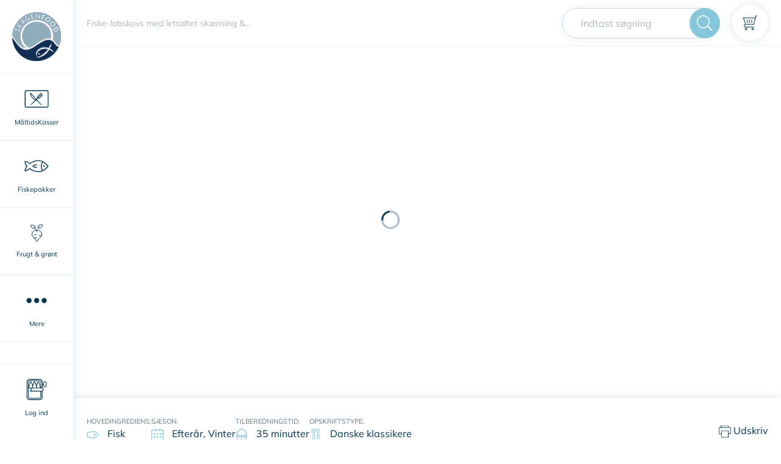

--- FILE ---
content_type: text/html; charset=utf-8
request_url: https://skagenfood.dk/da-dk/opskrifter/fiske-labskovs-med-letsaltet-skaerising-jordskokker-10888
body_size: 41979
content:
<!doctype html>
<html data-n-head-ssr lang="en" data-n-head="%7B%22lang%22:%7B%22ssr%22:%22en%22%7D%7D">
  <head >
    <meta data-n-head="ssr" charset="utf-8"><meta data-n-head="ssr" name="viewport" content="width=device-width, initial-scale=1"><meta data-n-head="ssr" name="google-site-verification" content="kT7e5XAXlmRquBwqvGQ9tsDT9yyIHSXwIGfpyLEv9bo"><meta data-n-head="ssr" data-hid="author" name="author" content="Skagenfood"><meta data-n-head="ssr" data-hid="robots" name="robots" content="index, follow"><meta data-n-head="ssr" data-hid="mobile-web-app-capable" name="mobile-web-app-capable" content="yes"><meta data-n-head="ssr" data-hid="theme-color" name="theme-color" content="#ffffff"><meta data-n-head="ssr" data-hid="application-name" name="application-name" content="Skagenfood"><meta data-n-head="ssr" data-hid="apple-mobile-web-app-capable" name="apple-mobile-web-app-capable" content="yes"><meta data-n-head="ssr" data-hid="apple-mobile-web-app-status-bar-style" name="apple-mobile-web-app-status-bar-style" content="black-translucent"><meta data-n-head="ssr" data-hid="apple-mobile-web-app-title" name="apple-mobile-web-app-title" content="Skagenfood"><meta data-n-head="ssr" data-hid="msapplication-TileImage" name="msapplication-TileImage" content="/favicon/mstile-144x144.png"><meta data-n-head="ssr" data-hid="msapplication-config" name="msapplication-config" content="/favicon/browserconfig.xml"><meta data-n-head="ssr" data-hid="charset" charset="utf-8"><meta data-n-head="ssr" data-hid="og:type" name="og:type" property="og:type" content="website"><meta data-n-head="ssr" data-hid="og:site_name" name="og:site_name" property="og:site_name" content="skagenfood.frontend"><meta data-n-head="ssr" data-hid="description" name="description" content="Mere end 10.000 lækre opskrifter på fisk og fiskeretter, grøntsagsretter og kødretter. Skagenfood leverer frisk fisk direkte fra havet til din hoveddør"><meta data-n-head="ssr" data-hid="og:description" property="og:description" content="Mere end 10.000 lækre opskrifter på fisk og fiskeretter, grøntsagsretter og kødretter. Skagenfood leverer frisk fisk direkte fra havet til din hoveddør"><meta data-n-head="ssr" data-hid="og:title" property="og:title" content="Fiske-labskovs med letsaltet skærising &amp; jordskokker - Opskrift fra Skagenfood.dk"><meta data-n-head="ssr" data-hid="keywords" name="keywords" content="fiskeopskrifter, fiskeretter, fisk, fish recipe, opskrifter med fisk, fisk mad, lakseopskrifter, torsk opskrifter"><meta data-n-head="ssr" data-hid="og:image" property="og:image" content="https://recipes.skagenfood.dk/media/6461/labscovslyssej1.jpg?width=1920&amp;mode=max"><title>Fiske-labskovs med letsaltet skærising &amp; jordskokker - Opskrift fra Skagenfood.dk</title><link data-n-head="ssr" rel="manifest" href="/favicon/manifest.json"><link data-n-head="ssr" rel="apple-touch-icon" sizes="57x57" href="/favicon/apple-touch-icon-57x57.png"><link data-n-head="ssr" rel="apple-touch-icon" sizes="60x60" href="/favicon/apple-touch-icon-60x60.png"><link data-n-head="ssr" rel="apple-touch-icon" sizes="72x72" href="/favicon/apple-touch-icon-72x72.png"><link data-n-head="ssr" rel="apple-touch-icon" sizes="76x76" href="/favicon/apple-touch-icon-76x76.png"><link data-n-head="ssr" rel="apple-touch-icon" sizes="114x114" href="/favicon/apple-touch-icon-114x114.png"><link data-n-head="ssr" rel="apple-touch-icon" sizes="120x120" href="/favicon/apple-touch-icon-120x120.png"><link data-n-head="ssr" rel="apple-touch-icon" sizes="144x144" href="/favicon/apple-touch-icon-144x144.png"><link data-n-head="ssr" rel="apple-touch-icon" sizes="152x152" href="/favicon/apple-touch-icon-152x152.png"><link data-n-head="ssr" rel="apple-touch-icon" sizes="180x180" href="/favicon/apple-touch-icon-180x180.png"><link data-n-head="ssr" rel="icon" type="image/png" sizes="228x228" href="/favicon/coast-228x228.png"><link data-n-head="ssr" rel="yandex-tableau-widget" href="/favicon/yandex-browser-manifest.json"><link data-n-head="ssr" rel="icon" type="image/png" sizes="32x32" href="/favicon/favicon-32x32.png"><link data-n-head="ssr" rel="icon" type="image/png" sizes="16x16" href="/favicon/favicon-16x16.png"><link data-n-head="ssr" rel="shortcut icon" href="/favicon/favicon.ico"><link data-n-head="ssr" rel="apple-touch-startup-image" media="(device-width: 320px) and (device-height: 480px) and (-webkit-device-pixel-ratio: 1)" href="/favicon/apple-touch-startup-image-320x460.png"><link data-n-head="ssr" rel="apple-touch-startup-image" media="(device-width: 320px) and (device-height: 480px) and (-webkit-device-pixel-ratio: 2)" href="/favicon/apple-touch-startup-image-640x920.png"><link data-n-head="ssr" rel="apple-touch-startup-image" media="(device-width: 320px) and (device-height: 568px) and (-webkit-device-pixel-ratio: 2)" href="/favicon/apple-touch-startup-image-640x1096.png"><link data-n-head="ssr" rel="apple-touch-startup-image" media="(device-width: 375px) and (device-height: 667px) and (-webkit-device-pixel-ratio: 2)" href="/favicon/apple-touch-startup-image-750x1294.png"><link data-n-head="ssr" rel="apple-touch-startup-image" media="(device-width: 414px) and (device-height: 736px) and (orientation: landscape) and (-webkit-device-pixel-ratio: 3)" href="/favicon/apple-touch-startup-image-1182x2208.png"><link data-n-head="ssr" rel="apple-touch-startup-image" media="(device-width: 414px) and (device-height: 736px) and (orientation: portrait) and (-webkit-device-pixel-ratio: 3)" href="/favicon/apple-touch-startup-image-1242x2148.png"><link data-n-head="ssr" rel="apple-touch-startup-image" media="(device-width: 768px) and (device-height: 1024px) and (orientation: landscape) and (-webkit-device-pixel-ratio: 1)" href="/favicon/apple-touch-startup-image-748x1024.png"><link data-n-head="ssr" rel="apple-touch-startup-image" media="(device-width: 768px) and (device-height: 1024px) and (orientation: portrait) and (-webkit-device-pixel-ratio: 1)" href="/favicon/apple-touch-startup-image-768x1004.png"><link data-n-head="ssr" rel="apple-touch-startup-image" media="(device-width: 768px) and (device-height: 1024px) and (orientation: landscape) and (-webkit-device-pixel-ratio: 2)" href="/favicon/apple-touch-startup-image-1496x2048.png"><link data-n-head="ssr" rel="apple-touch-startup-image" media="(device-width: 768px) and (device-height: 1024px) and (orientation: portrait) and (-webkit-device-pixel-ratio: 2)" href="/favicon/apple-touch-startup-image-1536x2008.png"><link data-n-head="ssr" rel="preload" href="/fonts/Mulish-Italic-VariableFont_wght.woff2" type="font/woff2" as="font" crossorigin="anonymous"><link data-n-head="ssr" rel="preload" href="/fonts/Mulish-VariableFont_wght.woff2" type="font/woff2" as="font" crossorigin="anonymous"><link data-n-head="ssr" rel="preconnect" href="https://rec.getsmartlook.com"><link data-n-head="ssr" rel="preconnect" href="https://connect.facebook.net"><link data-n-head="ssr" rel="preconnect" href="https://www.google-analytics.com"><link data-n-head="ssr" rel="preconnect" href="http://rec.getsmartlook.com"><link data-n-head="ssr" rel="preconnect" href="http://widgets.getsitecontrol.com"><link data-n-head="ssr" rel="preconnect" href="http://www.googleadservices.com"><link data-n-head="ssr" data-hid="shortcut-icon" rel="shortcut icon" href="/_nuxt/icons/icon_64x64.1e4249.png"><link data-n-head="ssr" data-hid="apple-touch-icon" rel="apple-touch-icon" href="/_nuxt/icons/icon_512x512.1e4249.png" sizes="512x512"><link data-n-head="ssr" rel="manifest" href="/_nuxt/manifest.8fed0344.json" data-hid="manifest"><link data-n-head="ssr" rel="canonical" href="/da-dk/opskrifter/fiske-labskovs-med-letsaltet-skaerising-jordskokker-10888"><script data-n-head="ssr" data-consent-src="https://script.digitaladvisor.dk/lp/PXFvu5E" data-category-consent="cookie_cat_marketing" async></script><script data-n-head="ssr" src="//www.googletagmanager.com/gtm.js?id=GTM-MXSKTP&amp;l=dataLayer" async></script><script data-n-head="ssr" src="https://connect.facebook.net/en_US/sdk.js" id="facebook-jssdk"></script><link rel="preload" href="/_nuxt/08baa48.js" as="script"><link rel="preload" href="/_nuxt/77d0ca0.js" as="script"><link rel="preload" href="/_nuxt/208472b.js" as="script"><link rel="preload" href="/_nuxt/eb0e816.js" as="script"><link rel="preload" href="/_nuxt/46837f2.js" as="script"><link rel="preload" href="/_nuxt/473e228.js" as="script"><link rel="preload" href="/_nuxt/2161610.js" as="script"><style data-vue-ssr-id="09e9357e:0 c0ba42c4:0 592ed3ba:0 441851ca:0 246e6000:0 2c58772e:0 99db2e3c:0 3d6a9560:0 336a6466:0 0ab7df5f:0 0504ca5a:0 1439fe66:0 6fd933c8:0 7fcc0b06:0 14fcab8e:0 07f2733d:0 8a6c7558:0 1bce5486:0 3b2c838c:0 3b6dfc4d:0 e5b64344:0 fc1db81e:0 1b94818c:0 09a12776:0 1327ccfa:0 570d7b20:0">:root{--blue:#4ca2da;--indigo:#6610f2;--purple:#6f42c1;--pink:#e83e8c;--red:#e25656;--orange:#fd7e14;--yellow:#fed800;--green:#00aa5b;--teal:#20c997;--cyan:#17a2b8;--white:#fff;--gray:#666;--gray-dark:#333330;--primary:#00344e;--secondary:#86c6db;--success:#00aa5b;--info:#17a2b8;--warning:#fed800;--danger:#e25656;--light:#ccc;--dark:#333330;--breakpoint-xs:0;--breakpoint-sm:480px;--breakpoint-md:768px;--breakpoint-search-break:890px;--breakpoint-lg:1168px;--breakpoint-xl:1920px;--font-family-sans-serif:"Mulish","Segoe UI",Roboto,"Helvetica Neue",Arial,sans-serif;--font-family-monospace:SFMono-Regular,Menlo,Monaco,Consolas,"Liberation Mono","Courier New",monospace}*,:after,:before{box-sizing:border-box}html{font-family:sans-serif;line-height:1.15;-webkit-text-size-adjust:100%;-ms-text-size-adjust:100%;-ms-overflow-style:scrollbar;-webkit-tap-highlight-color:rgba(32,32,30,0)}article,aside,figcaption,figure,footer,header,hgroup,main,nav,section{display:block}body{background-color:#fff;color:#00344e;font-family:"Mulish","Segoe UI",Roboto,"Helvetica Neue",Arial,sans-serif;font-size:1rem;font-weight:400;line-height:1.5;margin:0;text-align:left}[tabindex="-1"]:focus{outline:0!important}hr{box-sizing:content-box;height:0;overflow:visible}h1,h2,h3,h4,h5,h6{margin-bottom:.5rem;margin-top:0}p{margin-bottom:1rem;margin-top:0}abbr[data-original-title],abbr[title]{border-bottom:0;cursor:help;text-decoration:underline;-webkit-text-decoration:underline dotted;text-decoration:underline dotted}address{font-style:normal;line-height:inherit}address,dl,ol,ul{margin-bottom:1rem}dl,ol,ul{margin-top:0}ol ol,ol ul,ul ol,ul ul{margin-bottom:0}dt{font-weight:700}dd{margin-bottom:.5rem;margin-left:0}blockquote{margin:0 0 1rem}dfn{font-style:italic}b,strong{font-weight:bolder}small{font-size:80%}sub,sup{font-size:75%;line-height:0;position:relative;vertical-align:baseline}sub{bottom:-.25em}sup{top:-.5em}a{background-color:transparent;color:#00344e;-webkit-text-decoration:none;text-decoration:none;-webkit-text-decoration-skip:objects}a:hover{color:#000102;-webkit-text-decoration:underline;text-decoration:underline}a:not([href]):not([tabindex]),a:not([href]):not([tabindex]):focus,a:not([href]):not([tabindex]):hover{color:inherit;-webkit-text-decoration:none;text-decoration:none}a:not([href]):not([tabindex]):focus{outline:0}code,kbd,pre,samp{font-family:SFMono-Regular,Menlo,Monaco,Consolas,"Liberation Mono","Courier New",monospace;font-size:1em}pre{margin-bottom:1rem;margin-top:0;overflow:auto;-ms-overflow-style:scrollbar}figure{margin:0 0 1rem}img{border-style:none}img,svg{vertical-align:middle}svg{overflow:hidden}table{border-collapse:collapse}caption{caption-side:bottom;color:#999;padding-bottom:.75rem;padding-top:.75rem;text-align:left}th{text-align:inherit}label{display:inline-block;margin-bottom:.5rem}button{border-radius:0}button:focus{outline:1px dotted;outline:5px auto -webkit-focus-ring-color}button,input,optgroup,select,textarea{font-family:inherit;font-size:inherit;line-height:inherit;margin:0}button,input{overflow:visible}button,select{text-transform:none}[type=reset],[type=submit],button,html [type=button]{-webkit-appearance:button}[type=button]::-moz-focus-inner,[type=reset]::-moz-focus-inner,[type=submit]::-moz-focus-inner,button::-moz-focus-inner{border-style:none;padding:0}input[type=checkbox],input[type=radio]{box-sizing:border-box;padding:0}input[type=date],input[type=datetime-local],input[type=month],input[type=time]{-webkit-appearance:listbox}textarea{overflow:auto;resize:vertical}fieldset{border:0;margin:0;min-width:0;padding:0}legend{color:inherit;display:block;font-size:1.5rem;line-height:inherit;margin-bottom:.5rem;max-width:100%;padding:0;white-space:normal;width:100%}progress{vertical-align:baseline}[type=number]::-webkit-inner-spin-button,[type=number]::-webkit-outer-spin-button{height:auto}[type=search]{-webkit-appearance:none;outline-offset:-2px}[type=search]::-webkit-search-cancel-button,[type=search]::-webkit-search-decoration{-webkit-appearance:none}::-webkit-file-upload-button{-webkit-appearance:button;font:inherit}output{display:inline-block}summary{cursor:pointer;display:list-item}template{display:none}[hidden]{display:none!important}.h1,.h2,.h3,.h4,.h5,.h6,h1,h2,h3,h4,h5,h6{color:#00344e;font-family:"Mulish","Segoe UI",Roboto,"Helvetica Neue",Arial,cursive,sans-serif;font-weight:400;line-height:1.2;margin-bottom:.5rem}.h1,h1{font-size:1.5rem}.h2,h2{font-size:1.25rem}.h3,h3{font-size:1rem}.h4,h4{font-size:1.5rem}.h5,h5{font-size:1.25rem}.h6,h6{font-size:1rem}.lead{font-size:1.25rem;font-weight:300}.display-1{font-size:6rem}.display-1,.display-2{font-weight:300;line-height:1.2}.display-2{font-size:5.5rem}.display-3{font-size:4.5rem}.display-3,.display-4{font-weight:300;line-height:1.2}.display-4{font-size:3.5rem}hr{border:0;border-top:1px solid rgba(32,32,30,.1);margin-bottom:1rem;margin-top:1rem}.small,small{font-size:80%;font-weight:400}.mark,mark{background-color:#fcf8e3;padding:.2em}.list-inline,.list-unstyled{list-style:none;padding-left:0}.list-inline-item{display:inline-block}.list-inline-item:not(:last-child){margin-right:.5rem}.initialism{font-size:90%;text-transform:uppercase}.blockquote{font-size:1.25rem;margin-bottom:1rem}.blockquote-footer{color:#666;display:block;font-size:80%}.blockquote-footer:before{content:"— "}.img-fluid,.img-thumbnail{height:auto;max-width:100%}.img-thumbnail{background-color:#fff;border:1px solid #b3b3b3;padding:.25rem}.figure{display:inline-block}.figure-img{line-height:1;margin-bottom:.5rem}.figure-caption{color:#666;font-size:90%}code{color:#e83e8c;font-size:87.5%;word-break:break-word}a>code{color:inherit}kbd{background-color:#1a1a1a;color:#fff;font-size:87.5%;padding:.2rem .4rem}kbd kbd{font-size:100%;font-weight:700;padding:0}pre{color:#1a1a1a;display:block;font-size:87.5%}pre code{color:inherit;font-size:inherit;word-break:normal}.pre-scrollable{max-height:340px;overflow-y:scroll}.container{margin-left:auto;margin-right:auto;padding-left:.75rem;padding-right:.75rem;width:100%}@media(min-width:480px){.container{max-width:540px}}@media(min-width:768px){.container{max-width:1140px}}@media(min-width:1168px){.container{max-width:1141px}}@media(min-width:1920px){.container{max-width:1390px}}.container-fluid{margin-left:auto;margin-right:auto;padding-left:.75rem;padding-right:.75rem;width:100%}.row{display:flex;flex-wrap:wrap;margin-left:-.75rem;margin-right:-.75rem}.no-gutters{margin-left:0;margin-right:0}.no-gutters>.col,.no-gutters>[class*=col-]{padding-left:0;padding-right:0}.col,.col-1,.col-10,.col-11,.col-12,.col-2,.col-3,.col-4,.col-5,.col-6,.col-7,.col-8,.col-9,.col-auto,.col-lg,.col-lg-1,.col-lg-10,.col-lg-11,.col-lg-12,.col-lg-2,.col-lg-3,.col-lg-4,.col-lg-5,.col-lg-6,.col-lg-7,.col-lg-8,.col-lg-9,.col-lg-auto,.col-md,.col-md-1,.col-md-10,.col-md-11,.col-md-12,.col-md-2,.col-md-3,.col-md-4,.col-md-5,.col-md-6,.col-md-7,.col-md-8,.col-md-9,.col-md-auto,.col-search-break,.col-search-break-1,.col-search-break-10,.col-search-break-11,.col-search-break-12,.col-search-break-2,.col-search-break-3,.col-search-break-4,.col-search-break-5,.col-search-break-6,.col-search-break-7,.col-search-break-8,.col-search-break-9,.col-search-break-auto,.col-sm,.col-sm-1,.col-sm-10,.col-sm-11,.col-sm-12,.col-sm-2,.col-sm-3,.col-sm-4,.col-sm-5,.col-sm-6,.col-sm-7,.col-sm-8,.col-sm-9,.col-sm-auto,.col-xl,.col-xl-1,.col-xl-10,.col-xl-11,.col-xl-12,.col-xl-2,.col-xl-3,.col-xl-4,.col-xl-5,.col-xl-6,.col-xl-7,.col-xl-8,.col-xl-9,.col-xl-auto{min-height:1px;padding-left:.75rem;padding-right:.75rem;position:relative;width:100%}.col{flex-basis:0;flex-grow:1;max-width:100%}.col-auto{flex:0 0 auto;max-width:none;width:auto}.col-1{flex:0 0 8.3333333333%;max-width:8.3333333333%}.col-2{flex:0 0 16.6666666667%;max-width:16.6666666667%}.col-3{flex:0 0 25%;max-width:25%}.col-4{flex:0 0 33.3333333333%;max-width:33.3333333333%}.col-5{flex:0 0 41.6666666667%;max-width:41.6666666667%}.col-6{flex:0 0 50%;max-width:50%}.col-7{flex:0 0 58.3333333333%;max-width:58.3333333333%}.col-8{flex:0 0 66.6666666667%;max-width:66.6666666667%}.col-9{flex:0 0 75%;max-width:75%}.col-10{flex:0 0 83.3333333333%;max-width:83.3333333333%}.col-11{flex:0 0 91.6666666667%;max-width:91.6666666667%}.col-12{flex:0 0 100%;max-width:100%}.order-first{order:-1}.order-last{order:13}.order-0{order:0}.order-1{order:1}.order-2{order:2}.order-3{order:3}.order-4{order:4}.order-5{order:5}.order-6{order:6}.order-7{order:7}.order-8{order:8}.order-9{order:9}.order-10{order:10}.order-11{order:11}.order-12{order:12}.offset-1{margin-left:8.3333333333%}.offset-2{margin-left:16.6666666667%}.offset-3{margin-left:25%}.offset-4{margin-left:33.3333333333%}.offset-5{margin-left:41.6666666667%}.offset-6{margin-left:50%}.offset-7{margin-left:58.3333333333%}.offset-8{margin-left:66.6666666667%}.offset-9{margin-left:75%}.offset-10{margin-left:83.3333333333%}.offset-11{margin-left:91.6666666667%}@media(min-width:480px){.col-sm{flex-basis:0;flex-grow:1;max-width:100%}.col-sm-auto{flex:0 0 auto;max-width:none;width:auto}.col-sm-1{flex:0 0 8.3333333333%;max-width:8.3333333333%}.col-sm-2{flex:0 0 16.6666666667%;max-width:16.6666666667%}.col-sm-3{flex:0 0 25%;max-width:25%}.col-sm-4{flex:0 0 33.3333333333%;max-width:33.3333333333%}.col-sm-5{flex:0 0 41.6666666667%;max-width:41.6666666667%}.col-sm-6{flex:0 0 50%;max-width:50%}.col-sm-7{flex:0 0 58.3333333333%;max-width:58.3333333333%}.col-sm-8{flex:0 0 66.6666666667%;max-width:66.6666666667%}.col-sm-9{flex:0 0 75%;max-width:75%}.col-sm-10{flex:0 0 83.3333333333%;max-width:83.3333333333%}.col-sm-11{flex:0 0 91.6666666667%;max-width:91.6666666667%}.col-sm-12{flex:0 0 100%;max-width:100%}.order-sm-first{order:-1}.order-sm-last{order:13}.order-sm-0{order:0}.order-sm-1{order:1}.order-sm-2{order:2}.order-sm-3{order:3}.order-sm-4{order:4}.order-sm-5{order:5}.order-sm-6{order:6}.order-sm-7{order:7}.order-sm-8{order:8}.order-sm-9{order:9}.order-sm-10{order:10}.order-sm-11{order:11}.order-sm-12{order:12}.offset-sm-0{margin-left:0}.offset-sm-1{margin-left:8.3333333333%}.offset-sm-2{margin-left:16.6666666667%}.offset-sm-3{margin-left:25%}.offset-sm-4{margin-left:33.3333333333%}.offset-sm-5{margin-left:41.6666666667%}.offset-sm-6{margin-left:50%}.offset-sm-7{margin-left:58.3333333333%}.offset-sm-8{margin-left:66.6666666667%}.offset-sm-9{margin-left:75%}.offset-sm-10{margin-left:83.3333333333%}.offset-sm-11{margin-left:91.6666666667%}}@media(min-width:768px){.col-md{flex-basis:0;flex-grow:1;max-width:100%}.col-md-auto{flex:0 0 auto;max-width:none;width:auto}.col-md-1{flex:0 0 8.3333333333%;max-width:8.3333333333%}.col-md-2{flex:0 0 16.6666666667%;max-width:16.6666666667%}.col-md-3{flex:0 0 25%;max-width:25%}.col-md-4{flex:0 0 33.3333333333%;max-width:33.3333333333%}.col-md-5{flex:0 0 41.6666666667%;max-width:41.6666666667%}.col-md-6{flex:0 0 50%;max-width:50%}.col-md-7{flex:0 0 58.3333333333%;max-width:58.3333333333%}.col-md-8{flex:0 0 66.6666666667%;max-width:66.6666666667%}.col-md-9{flex:0 0 75%;max-width:75%}.col-md-10{flex:0 0 83.3333333333%;max-width:83.3333333333%}.col-md-11{flex:0 0 91.6666666667%;max-width:91.6666666667%}.col-md-12{flex:0 0 100%;max-width:100%}.order-md-first{order:-1}.order-md-last{order:13}.order-md-0{order:0}.order-md-1{order:1}.order-md-2{order:2}.order-md-3{order:3}.order-md-4{order:4}.order-md-5{order:5}.order-md-6{order:6}.order-md-7{order:7}.order-md-8{order:8}.order-md-9{order:9}.order-md-10{order:10}.order-md-11{order:11}.order-md-12{order:12}.offset-md-0{margin-left:0}.offset-md-1{margin-left:8.3333333333%}.offset-md-2{margin-left:16.6666666667%}.offset-md-3{margin-left:25%}.offset-md-4{margin-left:33.3333333333%}.offset-md-5{margin-left:41.6666666667%}.offset-md-6{margin-left:50%}.offset-md-7{margin-left:58.3333333333%}.offset-md-8{margin-left:66.6666666667%}.offset-md-9{margin-left:75%}.offset-md-10{margin-left:83.3333333333%}.offset-md-11{margin-left:91.6666666667%}}@media(min-width:890px){.col-search-break{flex-basis:0;flex-grow:1;max-width:100%}.col-search-break-auto{flex:0 0 auto;max-width:none;width:auto}.col-search-break-1{flex:0 0 8.3333333333%;max-width:8.3333333333%}.col-search-break-2{flex:0 0 16.6666666667%;max-width:16.6666666667%}.col-search-break-3{flex:0 0 25%;max-width:25%}.col-search-break-4{flex:0 0 33.3333333333%;max-width:33.3333333333%}.col-search-break-5{flex:0 0 41.6666666667%;max-width:41.6666666667%}.col-search-break-6{flex:0 0 50%;max-width:50%}.col-search-break-7{flex:0 0 58.3333333333%;max-width:58.3333333333%}.col-search-break-8{flex:0 0 66.6666666667%;max-width:66.6666666667%}.col-search-break-9{flex:0 0 75%;max-width:75%}.col-search-break-10{flex:0 0 83.3333333333%;max-width:83.3333333333%}.col-search-break-11{flex:0 0 91.6666666667%;max-width:91.6666666667%}.col-search-break-12{flex:0 0 100%;max-width:100%}.order-search-break-first{order:-1}.order-search-break-last{order:13}.order-search-break-0{order:0}.order-search-break-1{order:1}.order-search-break-2{order:2}.order-search-break-3{order:3}.order-search-break-4{order:4}.order-search-break-5{order:5}.order-search-break-6{order:6}.order-search-break-7{order:7}.order-search-break-8{order:8}.order-search-break-9{order:9}.order-search-break-10{order:10}.order-search-break-11{order:11}.order-search-break-12{order:12}.offset-search-break-0{margin-left:0}.offset-search-break-1{margin-left:8.3333333333%}.offset-search-break-2{margin-left:16.6666666667%}.offset-search-break-3{margin-left:25%}.offset-search-break-4{margin-left:33.3333333333%}.offset-search-break-5{margin-left:41.6666666667%}.offset-search-break-6{margin-left:50%}.offset-search-break-7{margin-left:58.3333333333%}.offset-search-break-8{margin-left:66.6666666667%}.offset-search-break-9{margin-left:75%}.offset-search-break-10{margin-left:83.3333333333%}.offset-search-break-11{margin-left:91.6666666667%}}@media(min-width:1168px){.col-lg{flex-basis:0;flex-grow:1;max-width:100%}.col-lg-auto{flex:0 0 auto;max-width:none;width:auto}.col-lg-1{flex:0 0 8.3333333333%;max-width:8.3333333333%}.col-lg-2{flex:0 0 16.6666666667%;max-width:16.6666666667%}.col-lg-3{flex:0 0 25%;max-width:25%}.col-lg-4{flex:0 0 33.3333333333%;max-width:33.3333333333%}.col-lg-5{flex:0 0 41.6666666667%;max-width:41.6666666667%}.col-lg-6{flex:0 0 50%;max-width:50%}.col-lg-7{flex:0 0 58.3333333333%;max-width:58.3333333333%}.col-lg-8{flex:0 0 66.6666666667%;max-width:66.6666666667%}.col-lg-9{flex:0 0 75%;max-width:75%}.col-lg-10{flex:0 0 83.3333333333%;max-width:83.3333333333%}.col-lg-11{flex:0 0 91.6666666667%;max-width:91.6666666667%}.col-lg-12{flex:0 0 100%;max-width:100%}.order-lg-first{order:-1}.order-lg-last{order:13}.order-lg-0{order:0}.order-lg-1{order:1}.order-lg-2{order:2}.order-lg-3{order:3}.order-lg-4{order:4}.order-lg-5{order:5}.order-lg-6{order:6}.order-lg-7{order:7}.order-lg-8{order:8}.order-lg-9{order:9}.order-lg-10{order:10}.order-lg-11{order:11}.order-lg-12{order:12}.offset-lg-0{margin-left:0}.offset-lg-1{margin-left:8.3333333333%}.offset-lg-2{margin-left:16.6666666667%}.offset-lg-3{margin-left:25%}.offset-lg-4{margin-left:33.3333333333%}.offset-lg-5{margin-left:41.6666666667%}.offset-lg-6{margin-left:50%}.offset-lg-7{margin-left:58.3333333333%}.offset-lg-8{margin-left:66.6666666667%}.offset-lg-9{margin-left:75%}.offset-lg-10{margin-left:83.3333333333%}.offset-lg-11{margin-left:91.6666666667%}}@media(min-width:1920px){.col-xl{flex-basis:0;flex-grow:1;max-width:100%}.col-xl-auto{flex:0 0 auto;max-width:none;width:auto}.col-xl-1{flex:0 0 8.3333333333%;max-width:8.3333333333%}.col-xl-2{flex:0 0 16.6666666667%;max-width:16.6666666667%}.col-xl-3{flex:0 0 25%;max-width:25%}.col-xl-4{flex:0 0 33.3333333333%;max-width:33.3333333333%}.col-xl-5{flex:0 0 41.6666666667%;max-width:41.6666666667%}.col-xl-6{flex:0 0 50%;max-width:50%}.col-xl-7{flex:0 0 58.3333333333%;max-width:58.3333333333%}.col-xl-8{flex:0 0 66.6666666667%;max-width:66.6666666667%}.col-xl-9{flex:0 0 75%;max-width:75%}.col-xl-10{flex:0 0 83.3333333333%;max-width:83.3333333333%}.col-xl-11{flex:0 0 91.6666666667%;max-width:91.6666666667%}.col-xl-12{flex:0 0 100%;max-width:100%}.order-xl-first{order:-1}.order-xl-last{order:13}.order-xl-0{order:0}.order-xl-1{order:1}.order-xl-2{order:2}.order-xl-3{order:3}.order-xl-4{order:4}.order-xl-5{order:5}.order-xl-6{order:6}.order-xl-7{order:7}.order-xl-8{order:8}.order-xl-9{order:9}.order-xl-10{order:10}.order-xl-11{order:11}.order-xl-12{order:12}.offset-xl-0{margin-left:0}.offset-xl-1{margin-left:8.3333333333%}.offset-xl-2{margin-left:16.6666666667%}.offset-xl-3{margin-left:25%}.offset-xl-4{margin-left:33.3333333333%}.offset-xl-5{margin-left:41.6666666667%}.offset-xl-6{margin-left:50%}.offset-xl-7{margin-left:58.3333333333%}.offset-xl-8{margin-left:66.6666666667%}.offset-xl-9{margin-left:75%}.offset-xl-10{margin-left:83.3333333333%}.offset-xl-11{margin-left:91.6666666667%}}.form-control{background-clip:padding-box;background-color:#fff;border:1px solid #ccc;border-radius:0;color:#4c4c4c;display:block;font-size:1rem;height:calc(2.5rem + 2px);line-height:1.5;padding:.5rem 1rem;transition:border-color .15s ease-in-out,box-shadow .15s ease-in-out;width:100%}@media screen and (prefers-reduced-motion:reduce){.form-control{transition:none}}.form-control::-ms-expand{background-color:transparent;border:0}.form-control:focus{background-color:#fff;border-color:#ccc;box-shadow:0 0 0 0 rgba(0,52,78,.25);color:#4c4c4c;outline:0}.form-control::-moz-placeholder{color:#999;opacity:1}.form-control::placeholder{color:#999;opacity:1}.form-control:disabled,.form-control[readonly]{background-color:#ccc;opacity:1}select.form-control:focus::-ms-value{background-color:#fff;color:#4c4c4c}.form-control-file,.form-control-range{display:block;width:100%}.col-form-label{font-size:inherit;margin-bottom:0}.col-form-label,.col-form-label-lg{line-height:1.5;padding-bottom:calc(.5rem + 1px);padding-top:calc(.5rem + 1px)}.col-form-label-lg{font-size:1.25rem}.col-form-label-sm{font-size:.8125rem;line-height:1.5;padding-bottom:calc(.5rem + 1px);padding-top:calc(.5rem + 1px)}.form-control-plaintext{background-color:transparent;border:solid transparent;border-width:1px 0;color:#00344e;display:block;line-height:1.5;margin-bottom:0;padding-bottom:.5rem;padding-top:.5rem;width:100%}.form-control-plaintext.form-control-lg,.form-control-plaintext.form-control-sm{padding-left:0;padding-right:0}.form-control-sm{font-size:.8125rem;height:calc(2.21875rem + 2px)}.form-control-lg,.form-control-sm{line-height:1.5;padding:.5rem 1rem}.form-control-lg{font-size:1.25rem;height:calc(2.875rem + 2px)}select.form-control[multiple],select.form-control[size],textarea.form-control{height:auto}.form-group{margin-bottom:1rem}.form-text{display:block;margin-top:.25rem}.form-row{display:flex;flex-wrap:wrap;margin-left:-5px;margin-right:-5px}.form-row>.col,.form-row>[class*=col-]{padding-left:5px;padding-right:5px}.form-check{display:block;padding-left:1.25rem;position:relative}.form-check-input{margin-left:-1.25rem;margin-top:.3rem;position:absolute}.form-check-input:disabled~.form-check-label{color:#999}.form-check-label{margin-bottom:0}.form-check-inline{align-items:center;display:inline-flex;margin-right:.75rem;padding-left:0}.form-check-inline .form-check-input{margin-left:0;margin-right:.3125rem;margin-top:0;position:static}.valid-feedback{color:#00aa5b;display:none;font-size:80%;margin-top:.25rem;width:100%}.valid-tooltip{background-color:rgba(0,170,91,.9);color:#fff;display:none;font-size:.8125rem;line-height:1.5;margin-top:.1rem;max-width:100%;padding:.25rem .5rem;position:absolute;top:100%;z-index:5}.custom-select.is-valid,.form-control.is-valid,.was-validated .custom-select:valid,.was-validated .form-control:valid{border-color:#00aa5b}.custom-select.is-valid:focus,.form-control.is-valid:focus,.was-validated .custom-select:valid:focus,.was-validated .form-control:valid:focus{border-color:#00aa5b;box-shadow:0 0 0 0 rgba(0,170,91,.25)}.custom-select.is-valid~.valid-feedback,.custom-select.is-valid~.valid-tooltip,.form-control.is-valid~.valid-feedback,.form-control.is-valid~.valid-tooltip,.was-validated .custom-select:valid~.valid-feedback,.was-validated .custom-select:valid~.valid-tooltip,.was-validated .form-control:valid~.valid-feedback,.was-validated .form-control:valid~.valid-tooltip{display:block}.form-control-file.is-valid~.valid-feedback,.form-control-file.is-valid~.valid-tooltip,.was-validated .form-control-file:valid~.valid-feedback,.was-validated .form-control-file:valid~.valid-tooltip{display:block}.form-check-input.is-valid~.form-check-label,.was-validated .form-check-input:valid~.form-check-label{color:#00aa5b}.form-check-input.is-valid~.valid-feedback,.form-check-input.is-valid~.valid-tooltip,.was-validated .form-check-input:valid~.valid-feedback,.was-validated .form-check-input:valid~.valid-tooltip{display:block}.custom-control-input.is-valid~.custom-control-label,.was-validated .custom-control-input:valid~.custom-control-label{color:#00aa5b}.custom-control-input.is-valid~.custom-control-label:before,.was-validated .custom-control-input:valid~.custom-control-label:before{background-color:#2bff9c}.custom-control-input.is-valid~.valid-feedback,.custom-control-input.is-valid~.valid-tooltip,.was-validated .custom-control-input:valid~.valid-feedback,.was-validated .custom-control-input:valid~.valid-tooltip{display:block}.custom-control-input.is-valid:checked~.custom-control-label:before,.was-validated .custom-control-input:valid:checked~.custom-control-label:before{background-color:#00dd76}.custom-control-input.is-valid:focus~.custom-control-label:before,.was-validated .custom-control-input:valid:focus~.custom-control-label:before{box-shadow:0 0 0 1px #fff,0 0 0 0 rgba(0,170,91,.25)}.custom-file-input.is-valid~.custom-file-label,.was-validated .custom-file-input:valid~.custom-file-label{border-color:#00aa5b}.custom-file-input.is-valid~.custom-file-label:after,.was-validated .custom-file-input:valid~.custom-file-label:after{border-color:inherit}.custom-file-input.is-valid~.valid-feedback,.custom-file-input.is-valid~.valid-tooltip,.was-validated .custom-file-input:valid~.valid-feedback,.was-validated .custom-file-input:valid~.valid-tooltip{display:block}.custom-file-input.is-valid:focus~.custom-file-label,.was-validated .custom-file-input:valid:focus~.custom-file-label{box-shadow:0 0 0 0 rgba(0,170,91,.25)}.invalid-feedback{color:#e25656;display:none;font-size:80%;margin-top:.25rem;width:100%}.invalid-tooltip{background-color:rgba(226,86,86,.9);color:#fff;display:none;font-size:.8125rem;line-height:1.5;margin-top:.1rem;max-width:100%;padding:.25rem .5rem;position:absolute;top:100%;z-index:5}.custom-select.is-invalid,.form-control.is-invalid,.was-validated .custom-select:invalid,.was-validated .form-control:invalid{border-color:#e25656}.custom-select.is-invalid:focus,.form-control.is-invalid:focus,.was-validated .custom-select:invalid:focus,.was-validated .form-control:invalid:focus{border-color:#e25656;box-shadow:0 0 0 0 rgba(226,86,86,.25)}.custom-select.is-invalid~.invalid-feedback,.custom-select.is-invalid~.invalid-tooltip,.form-control.is-invalid~.invalid-feedback,.form-control.is-invalid~.invalid-tooltip,.was-validated .custom-select:invalid~.invalid-feedback,.was-validated .custom-select:invalid~.invalid-tooltip,.was-validated .form-control:invalid~.invalid-feedback,.was-validated .form-control:invalid~.invalid-tooltip{display:block}.form-control-file.is-invalid~.invalid-feedback,.form-control-file.is-invalid~.invalid-tooltip,.was-validated .form-control-file:invalid~.invalid-feedback,.was-validated .form-control-file:invalid~.invalid-tooltip{display:block}.form-check-input.is-invalid~.form-check-label,.was-validated .form-check-input:invalid~.form-check-label{color:#e25656}.form-check-input.is-invalid~.invalid-feedback,.form-check-input.is-invalid~.invalid-tooltip,.was-validated .form-check-input:invalid~.invalid-feedback,.was-validated .form-check-input:invalid~.invalid-tooltip{display:block}.custom-control-input.is-invalid~.custom-control-label,.was-validated .custom-control-input:invalid~.custom-control-label{color:#e25656}.custom-control-input.is-invalid~.custom-control-label:before,.was-validated .custom-control-input:invalid~.custom-control-label:before{background-color:#f5c3c3}.custom-control-input.is-invalid~.invalid-feedback,.custom-control-input.is-invalid~.invalid-tooltip,.was-validated .custom-control-input:invalid~.invalid-feedback,.was-validated .custom-control-input:invalid~.invalid-tooltip{display:block}.custom-control-input.is-invalid:checked~.custom-control-label:before,.was-validated .custom-control-input:invalid:checked~.custom-control-label:before{background-color:#e98282}.custom-control-input.is-invalid:focus~.custom-control-label:before,.was-validated .custom-control-input:invalid:focus~.custom-control-label:before{box-shadow:0 0 0 1px #fff,0 0 0 0 rgba(226,86,86,.25)}.custom-file-input.is-invalid~.custom-file-label,.was-validated .custom-file-input:invalid~.custom-file-label{border-color:#e25656}.custom-file-input.is-invalid~.custom-file-label:after,.was-validated .custom-file-input:invalid~.custom-file-label:after{border-color:inherit}.custom-file-input.is-invalid~.invalid-feedback,.custom-file-input.is-invalid~.invalid-tooltip,.was-validated .custom-file-input:invalid~.invalid-feedback,.was-validated .custom-file-input:invalid~.invalid-tooltip{display:block}.custom-file-input.is-invalid:focus~.custom-file-label,.was-validated .custom-file-input:invalid:focus~.custom-file-label{box-shadow:0 0 0 0 rgba(226,86,86,.25)}.form-inline{align-items:center;display:flex;flex-flow:row wrap}.form-inline .form-check{width:100%}@media(min-width:480px){.form-inline label{justify-content:center}.form-inline .form-group,.form-inline label{align-items:center;display:flex;margin-bottom:0}.form-inline .form-group{flex:0 0 auto;flex-flow:row wrap}.form-inline .form-control{display:inline-block;vertical-align:middle;width:auto}.form-inline .form-control-plaintext{display:inline-block}.form-inline .custom-select,.form-inline .input-group{width:auto}.form-inline .form-check{align-items:center;display:flex;justify-content:center;padding-left:0;width:auto}.form-inline .form-check-input{margin-left:0;margin-right:.25rem;margin-top:0;position:relative}.form-inline .custom-control{align-items:center;justify-content:center}.form-inline .custom-control-label{margin-bottom:0}}.btn{border:0 solid transparent;border-radius:0;display:inline-block;font-size:1rem;font-weight:700;line-height:1.5rem;padding:.5rem 1rem;text-align:center;transition:color .15s ease-in-out,background-color .15s ease-in-out,border-color .15s ease-in-out,box-shadow .15s ease-in-out;-webkit-user-select:none;-moz-user-select:none;user-select:none;vertical-align:middle;white-space:nowrap}@media screen and (prefers-reduced-motion:reduce){.btn{transition:none}}.btn:focus,.btn:hover{-webkit-text-decoration:none;text-decoration:none}.btn.focus,.btn:focus{box-shadow:0 0 0 0 rgba(0,52,78,.25);outline:0}.btn.disabled,.btn:disabled{opacity:.65}.btn:not(:disabled):not(.disabled){cursor:pointer}a.btn.disabled,fieldset:disabled a.btn{pointer-events:none}.btn-primary{background-color:#00344e;border-color:#00344e;color:#fff}.btn-primary:hover{background-color:#001b28;border-color:#00121b;color:#fff}.btn-primary.focus,.btn-primary:focus{box-shadow:0 0 0 0 rgba(0,52,78,.5)}.btn-primary.disabled,.btn-primary:disabled{background-color:#00344e;border-color:#00344e;color:#fff}.btn-primary:not(:disabled):not(.disabled).active,.btn-primary:not(:disabled):not(.disabled):active,.show>.btn-primary.dropdown-toggle{background-color:#00121b;border-color:#000a0e;color:#fff}.btn-primary:not(:disabled):not(.disabled).active:focus,.btn-primary:not(:disabled):not(.disabled):active:focus,.show>.btn-primary.dropdown-toggle:focus{box-shadow:0 0 0 0 rgba(0,52,78,.5)}.btn-secondary{background-color:#86c6db;border-color:#86c6db;color:#1a1a1a}.btn-secondary:hover{background-color:#69b8d2;border-color:#5fb3cf;color:#1a1a1a}.btn-secondary.focus,.btn-secondary:focus{box-shadow:0 0 0 0 rgba(134,198,219,.5)}.btn-secondary.disabled,.btn-secondary:disabled{background-color:#86c6db;border-color:#86c6db;color:#1a1a1a}.btn-secondary:not(:disabled):not(.disabled).active,.btn-secondary:not(:disabled):not(.disabled):active,.show>.btn-secondary.dropdown-toggle{background-color:#5fb3cf;border-color:#55afcc;color:#1a1a1a}.btn-secondary:not(:disabled):not(.disabled).active:focus,.btn-secondary:not(:disabled):not(.disabled):active:focus,.show>.btn-secondary.dropdown-toggle:focus{box-shadow:0 0 0 0 rgba(134,198,219,.5)}.btn-success{background-color:#00aa5b;border-color:#00aa5b;color:#fff}.btn-success:hover{background-color:#008447;border-color:#007740;color:#fff}.btn-success.focus,.btn-success:focus{box-shadow:0 0 0 0 rgba(0,170,91,.5)}.btn-success.disabled,.btn-success:disabled{background-color:#00aa5b;border-color:#00aa5b;color:#fff}.btn-success:not(:disabled):not(.disabled).active,.btn-success:not(:disabled):not(.disabled):active,.show>.btn-success.dropdown-toggle{background-color:#007740;border-color:#006a39;color:#fff}.btn-success:not(:disabled):not(.disabled).active:focus,.btn-success:not(:disabled):not(.disabled):active:focus,.show>.btn-success.dropdown-toggle:focus{box-shadow:0 0 0 0 rgba(0,170,91,.5)}.btn-info{background-color:#17a2b8;border-color:#17a2b8;color:#fff}.btn-info:hover{background-color:#138496;border-color:#117a8b;color:#fff}.btn-info.focus,.btn-info:focus{box-shadow:0 0 0 0 rgba(23,162,184,.5)}.btn-info.disabled,.btn-info:disabled{background-color:#17a2b8;border-color:#17a2b8;color:#fff}.btn-info:not(:disabled):not(.disabled).active,.btn-info:not(:disabled):not(.disabled):active,.show>.btn-info.dropdown-toggle{background-color:#117a8b;border-color:#10707f;color:#fff}.btn-info:not(:disabled):not(.disabled).active:focus,.btn-info:not(:disabled):not(.disabled):active:focus,.show>.btn-info.dropdown-toggle:focus{box-shadow:0 0 0 0 rgba(23,162,184,.5)}.btn-warning{background-color:#fed800;border-color:#fed800;color:#1a1a1a}.btn-warning:hover{background-color:#d8b700;border-color:#cbad00;color:#1a1a1a}.btn-warning.focus,.btn-warning:focus{box-shadow:0 0 0 0 rgba(254,216,0,.5)}.btn-warning.disabled,.btn-warning:disabled{background-color:#fed800;border-color:#fed800;color:#1a1a1a}.btn-warning:not(:disabled):not(.disabled).active,.btn-warning:not(:disabled):not(.disabled):active,.show>.btn-warning.dropdown-toggle{background-color:#cbad00;border-color:#bea200;color:#1a1a1a}.btn-warning:not(:disabled):not(.disabled).active:focus,.btn-warning:not(:disabled):not(.disabled):active:focus,.show>.btn-warning.dropdown-toggle:focus{box-shadow:0 0 0 0 rgba(254,216,0,.5)}.btn-danger{background-color:#e25656;border-color:#e25656;color:#fff}.btn-danger:hover{background-color:#dc3535;border-color:#db2a2a;color:#fff}.btn-danger.focus,.btn-danger:focus{box-shadow:0 0 0 0 rgba(226,86,86,.5)}.btn-danger.disabled,.btn-danger:disabled{background-color:#e25656;border-color:#e25656;color:#fff}.btn-danger:not(:disabled):not(.disabled).active,.btn-danger:not(:disabled):not(.disabled):active,.show>.btn-danger.dropdown-toggle{background-color:#db2a2a;border-color:#d42424;color:#fff}.btn-danger:not(:disabled):not(.disabled).active:focus,.btn-danger:not(:disabled):not(.disabled):active:focus,.show>.btn-danger.dropdown-toggle:focus{box-shadow:0 0 0 0 rgba(226,86,86,.5)}.btn-light{background-color:#ccc;border-color:#ccc;color:#1a1a1a}.btn-light:hover{background-color:#b9b9b9;border-color:#b3b3b3;color:#1a1a1a}.btn-light.focus,.btn-light:focus{box-shadow:0 0 0 0 hsla(0,0%,80%,.5)}.btn-light.disabled,.btn-light:disabled{background-color:#ccc;border-color:#ccc;color:#1a1a1a}.btn-light:not(:disabled):not(.disabled).active,.btn-light:not(:disabled):not(.disabled):active,.show>.btn-light.dropdown-toggle{background-color:#b3b3b3;border-color:#acacac;color:#1a1a1a}.btn-light:not(:disabled):not(.disabled).active:focus,.btn-light:not(:disabled):not(.disabled):active:focus,.show>.btn-light.dropdown-toggle:focus{box-shadow:0 0 0 0 hsla(0,0%,80%,.5)}.btn-dark{background-color:#333330;border-color:#333330;color:#fff}.btn-dark:hover{background-color:#1f1f1d;border-color:#191917;color:#fff}.btn-dark.focus,.btn-dark:focus{box-shadow:0 0 0 0 rgba(51,51,48,.5)}.btn-dark.disabled,.btn-dark:disabled{background-color:#333330;border-color:#333330;color:#fff}.btn-dark:not(:disabled):not(.disabled).active,.btn-dark:not(:disabled):not(.disabled):active,.show>.btn-dark.dropdown-toggle{background-color:#191917;border-color:#121211;color:#fff}.btn-dark:not(:disabled):not(.disabled).active:focus,.btn-dark:not(:disabled):not(.disabled):active:focus,.show>.btn-dark.dropdown-toggle:focus{box-shadow:0 0 0 0 rgba(51,51,48,.5)}.btn-outline-primary{background-color:transparent;background-image:none;border-color:#00344e;color:#00344e}.btn-outline-primary:hover{background-color:#00344e;border-color:#00344e;color:#fff}.btn-outline-primary.focus,.btn-outline-primary:focus{box-shadow:0 0 0 0 rgba(0,52,78,.5)}.btn-outline-primary.disabled,.btn-outline-primary:disabled{background-color:transparent;color:#00344e}.btn-outline-primary:not(:disabled):not(.disabled).active,.btn-outline-primary:not(:disabled):not(.disabled):active,.show>.btn-outline-primary.dropdown-toggle{background-color:#00344e;border-color:#00344e;color:#fff}.btn-outline-primary:not(:disabled):not(.disabled).active:focus,.btn-outline-primary:not(:disabled):not(.disabled):active:focus,.show>.btn-outline-primary.dropdown-toggle:focus{box-shadow:0 0 0 0 rgba(0,52,78,.5)}.btn-outline-secondary{background-color:transparent;background-image:none;border-color:#86c6db;color:#86c6db}.btn-outline-secondary:hover{background-color:#86c6db;border-color:#86c6db;color:#1a1a1a}.btn-outline-secondary.focus,.btn-outline-secondary:focus{box-shadow:0 0 0 0 rgba(134,198,219,.5)}.btn-outline-secondary.disabled,.btn-outline-secondary:disabled{background-color:transparent;color:#86c6db}.btn-outline-secondary:not(:disabled):not(.disabled).active,.btn-outline-secondary:not(:disabled):not(.disabled):active,.show>.btn-outline-secondary.dropdown-toggle{background-color:#86c6db;border-color:#86c6db;color:#1a1a1a}.btn-outline-secondary:not(:disabled):not(.disabled).active:focus,.btn-outline-secondary:not(:disabled):not(.disabled):active:focus,.show>.btn-outline-secondary.dropdown-toggle:focus{box-shadow:0 0 0 0 rgba(134,198,219,.5)}.btn-outline-success{background-color:transparent;background-image:none;border-color:#00aa5b;color:#00aa5b}.btn-outline-success:hover{background-color:#00aa5b;border-color:#00aa5b;color:#fff}.btn-outline-success.focus,.btn-outline-success:focus{box-shadow:0 0 0 0 rgba(0,170,91,.5)}.btn-outline-success.disabled,.btn-outline-success:disabled{background-color:transparent;color:#00aa5b}.btn-outline-success:not(:disabled):not(.disabled).active,.btn-outline-success:not(:disabled):not(.disabled):active,.show>.btn-outline-success.dropdown-toggle{background-color:#00aa5b;border-color:#00aa5b;color:#fff}.btn-outline-success:not(:disabled):not(.disabled).active:focus,.btn-outline-success:not(:disabled):not(.disabled):active:focus,.show>.btn-outline-success.dropdown-toggle:focus{box-shadow:0 0 0 0 rgba(0,170,91,.5)}.btn-outline-info{background-color:transparent;background-image:none;border-color:#17a2b8;color:#17a2b8}.btn-outline-info:hover{background-color:#17a2b8;border-color:#17a2b8;color:#fff}.btn-outline-info.focus,.btn-outline-info:focus{box-shadow:0 0 0 0 rgba(23,162,184,.5)}.btn-outline-info.disabled,.btn-outline-info:disabled{background-color:transparent;color:#17a2b8}.btn-outline-info:not(:disabled):not(.disabled).active,.btn-outline-info:not(:disabled):not(.disabled):active,.show>.btn-outline-info.dropdown-toggle{background-color:#17a2b8;border-color:#17a2b8;color:#fff}.btn-outline-info:not(:disabled):not(.disabled).active:focus,.btn-outline-info:not(:disabled):not(.disabled):active:focus,.show>.btn-outline-info.dropdown-toggle:focus{box-shadow:0 0 0 0 rgba(23,162,184,.5)}.btn-outline-warning{background-color:transparent;background-image:none;border-color:#fed800;color:#fed800}.btn-outline-warning:hover{background-color:#fed800;border-color:#fed800;color:#1a1a1a}.btn-outline-warning.focus,.btn-outline-warning:focus{box-shadow:0 0 0 0 rgba(254,216,0,.5)}.btn-outline-warning.disabled,.btn-outline-warning:disabled{background-color:transparent;color:#fed800}.btn-outline-warning:not(:disabled):not(.disabled).active,.btn-outline-warning:not(:disabled):not(.disabled):active,.show>.btn-outline-warning.dropdown-toggle{background-color:#fed800;border-color:#fed800;color:#1a1a1a}.btn-outline-warning:not(:disabled):not(.disabled).active:focus,.btn-outline-warning:not(:disabled):not(.disabled):active:focus,.show>.btn-outline-warning.dropdown-toggle:focus{box-shadow:0 0 0 0 rgba(254,216,0,.5)}.btn-outline-danger{background-color:transparent;background-image:none;border-color:#e25656;color:#e25656}.btn-outline-danger:hover{background-color:#e25656;border-color:#e25656;color:#fff}.btn-outline-danger.focus,.btn-outline-danger:focus{box-shadow:0 0 0 0 rgba(226,86,86,.5)}.btn-outline-danger.disabled,.btn-outline-danger:disabled{background-color:transparent;color:#e25656}.btn-outline-danger:not(:disabled):not(.disabled).active,.btn-outline-danger:not(:disabled):not(.disabled):active,.show>.btn-outline-danger.dropdown-toggle{background-color:#e25656;border-color:#e25656;color:#fff}.btn-outline-danger:not(:disabled):not(.disabled).active:focus,.btn-outline-danger:not(:disabled):not(.disabled):active:focus,.show>.btn-outline-danger.dropdown-toggle:focus{box-shadow:0 0 0 0 rgba(226,86,86,.5)}.btn-outline-light{background-color:transparent;background-image:none;border-color:#ccc;color:#ccc}.btn-outline-light:hover{background-color:#ccc;border-color:#ccc;color:#1a1a1a}.btn-outline-light.focus,.btn-outline-light:focus{box-shadow:0 0 0 0 hsla(0,0%,80%,.5)}.btn-outline-light.disabled,.btn-outline-light:disabled{background-color:transparent;color:#ccc}.btn-outline-light:not(:disabled):not(.disabled).active,.btn-outline-light:not(:disabled):not(.disabled):active,.show>.btn-outline-light.dropdown-toggle{background-color:#ccc;border-color:#ccc;color:#1a1a1a}.btn-outline-light:not(:disabled):not(.disabled).active:focus,.btn-outline-light:not(:disabled):not(.disabled):active:focus,.show>.btn-outline-light.dropdown-toggle:focus{box-shadow:0 0 0 0 hsla(0,0%,80%,.5)}.btn-outline-dark{background-color:transparent;background-image:none;border-color:#333330;color:#333330}.btn-outline-dark:hover{background-color:#333330;border-color:#333330;color:#fff}.btn-outline-dark.focus,.btn-outline-dark:focus{box-shadow:0 0 0 0 rgba(51,51,48,.5)}.btn-outline-dark.disabled,.btn-outline-dark:disabled{background-color:transparent;color:#333330}.btn-outline-dark:not(:disabled):not(.disabled).active,.btn-outline-dark:not(:disabled):not(.disabled):active,.show>.btn-outline-dark.dropdown-toggle{background-color:#333330;border-color:#333330;color:#fff}.btn-outline-dark:not(:disabled):not(.disabled).active:focus,.btn-outline-dark:not(:disabled):not(.disabled):active:focus,.show>.btn-outline-dark.dropdown-toggle:focus{box-shadow:0 0 0 0 rgba(51,51,48,.5)}.btn-link{background-color:transparent;color:#00344e;font-weight:400}.btn-link:hover{background-color:transparent;color:#000102}.btn-link.focus,.btn-link:focus,.btn-link:hover{border-color:transparent;-webkit-text-decoration:underline;text-decoration:underline}.btn-link.focus,.btn-link:focus{box-shadow:none}.btn-link.disabled,.btn-link:disabled{color:#666;pointer-events:none}.btn-group-lg>.btn,.btn-lg{border-radius:0;font-size:1.25rem;line-height:1.5;padding:.5rem 1rem}.btn-group-sm>.btn,.btn-sm{border-radius:0;font-size:.8125rem;line-height:1.5;padding:.5rem 1rem}.btn-block{display:block;width:100%}.btn-block+.btn-block{margin-top:.5rem}input[type=button].btn-block,input[type=reset].btn-block,input[type=submit].btn-block{width:100%}.btn-group,.btn-group-vertical{display:inline-flex;position:relative;vertical-align:middle}.btn-group-vertical>.btn,.btn-group>.btn{flex:0 1 auto;position:relative}.btn-group-vertical>.btn.active,.btn-group-vertical>.btn:active,.btn-group-vertical>.btn:focus,.btn-group-vertical>.btn:hover,.btn-group>.btn.active,.btn-group>.btn:active,.btn-group>.btn:focus,.btn-group>.btn:hover{z-index:1}.btn-group .btn+.btn,.btn-group .btn+.btn-group,.btn-group .btn-group+.btn,.btn-group .btn-group+.btn-group,.btn-group-vertical .btn+.btn,.btn-group-vertical .btn+.btn-group,.btn-group-vertical .btn-group+.btn,.btn-group-vertical .btn-group+.btn-group{margin-left:0}.btn-toolbar{display:flex;flex-wrap:wrap;justify-content:flex-start}.btn-toolbar .input-group{width:auto}.btn-group>.btn:first-child{margin-left:0}.dropdown-toggle-split{padding-left:.75rem;padding-right:.75rem}.dropdown-toggle-split:after,.dropright .dropdown-toggle-split:after,.dropup .dropdown-toggle-split:after{margin-left:0}.dropleft .dropdown-toggle-split:before{margin-right:0}.btn-group-lg>.btn+.dropdown-toggle-split,.btn-group-sm>.btn+.dropdown-toggle-split,.btn-lg+.dropdown-toggle-split,.btn-sm+.dropdown-toggle-split{padding-left:.75rem;padding-right:.75rem}.btn-group-vertical{align-items:flex-start;flex-direction:column;justify-content:center}.btn-group-vertical .btn,.btn-group-vertical .btn-group{width:100%}.btn-group-vertical>.btn+.btn,.btn-group-vertical>.btn+.btn-group,.btn-group-vertical>.btn-group+.btn,.btn-group-vertical>.btn-group+.btn-group{margin-left:0;margin-top:0}.btn-group-toggle>.btn,.btn-group-toggle>.btn-group>.btn{margin-bottom:0}.btn-group-toggle>.btn input[type=checkbox],.btn-group-toggle>.btn input[type=radio],.btn-group-toggle>.btn-group>.btn input[type=checkbox],.btn-group-toggle>.btn-group>.btn input[type=radio]{position:absolute;clip:rect(0,0,0,0);pointer-events:none}.input-group{align-items:stretch;display:flex;flex-wrap:wrap;position:relative;width:100%}.input-group>.custom-file,.input-group>.custom-select,.input-group>.form-control{flex:1 1 auto;margin-bottom:0;position:relative;width:1%}.input-group>.custom-file+.custom-file,.input-group>.custom-file+.custom-select,.input-group>.custom-file+.form-control,.input-group>.custom-select+.custom-file,.input-group>.custom-select+.custom-select,.input-group>.custom-select+.form-control,.input-group>.form-control+.custom-file,.input-group>.form-control+.custom-select,.input-group>.form-control+.form-control{margin-left:-1px}.input-group>.custom-file .custom-file-input:focus~.custom-file-label,.input-group>.custom-select:focus,.input-group>.form-control:focus{z-index:3}.input-group>.custom-file .custom-file-input:focus{z-index:4}.input-group>.custom-file{align-items:center;display:flex}.input-group-append,.input-group-prepend{display:flex}.input-group-append .btn,.input-group-prepend .btn{position:relative;z-index:2}.input-group-append .btn+.btn,.input-group-append .btn+.input-group-text,.input-group-append .input-group-text+.btn,.input-group-append .input-group-text+.input-group-text,.input-group-prepend .btn+.btn,.input-group-prepend .btn+.input-group-text,.input-group-prepend .input-group-text+.btn,.input-group-prepend .input-group-text+.input-group-text{margin-left:-1px}.input-group-prepend{margin-right:-1px}.input-group-append{margin-left:-1px}.input-group-text{align-items:center;background-color:#ccc;border:1px solid #ccc;color:#4c4c4c;display:flex;font-size:1rem;font-weight:400;line-height:1.5;margin-bottom:0;padding:.5rem 1rem;text-align:center;white-space:nowrap}.input-group-text input[type=checkbox],.input-group-text input[type=radio]{margin-top:0}.input-group-lg>.form-control,.input-group-lg>.input-group-append>.btn,.input-group-lg>.input-group-append>.input-group-text,.input-group-lg>.input-group-prepend>.btn,.input-group-lg>.input-group-prepend>.input-group-text{font-size:1.25rem;height:calc(2.875rem + 2px);line-height:1.5;padding:.5rem 1rem}.input-group-sm>.form-control,.input-group-sm>.input-group-append>.btn,.input-group-sm>.input-group-append>.input-group-text,.input-group-sm>.input-group-prepend>.btn,.input-group-sm>.input-group-prepend>.input-group-text{font-size:.8125rem;height:calc(2.21875rem + 2px);line-height:1.5;padding:.5rem 1rem}.alert{border:1px solid transparent;margin-bottom:1rem;padding:.75rem 1.25rem;position:relative}.alert-heading{color:inherit}.alert-link{font-weight:700}.alert-dismissible{padding-right:4rem}.alert-dismissible .close{color:inherit;padding:.75rem 1.25rem;position:absolute;right:0;top:0}.alert-primary{background-color:#ccd6dc;border-color:#b8c6cd;color:#0f2a37}.alert-primary hr{border-top-color:#a9bac2}.alert-primary .alert-link{color:#040b0f}.alert-secondary{background-color:#e7f4f8;border-color:#ddeff5;color:#557680}.alert-secondary hr{border-top-color:#c9e6ef}.alert-secondary .alert-link{color:#415a61}.alert-success{background-color:#cceede;border-color:#b8e7d1;color:#0f683e}.alert-success hr{border-top-color:#a5e1c5}.alert-success .alert-link{color:#093b23}.alert-info{background-color:#d1ecf1;border-color:#bee5eb;color:#1b646e}.alert-info hr{border-top-color:#abdde5}.alert-info .alert-link{color:#113f45}.alert-warning{background-color:#fff7cc;border-color:#fff4b8;color:#93800e}.alert-warning hr{border-top-color:#fff09f}.alert-warning .alert-link{color:#64570a}.alert-danger{background-color:#f9dddd;border-color:#f7d0d0;color:#853c3b}.alert-danger hr{border-top-color:#f3baba}.alert-danger .alert-link{color:#622c2b}.alert-light{background-color:#f5f5f5;border-color:#f1f1f1;color:#797978}.alert-light hr{border-top-color:#e4e4e4}.alert-light .alert-link{color:#5f5f5f}.alert-dark{background-color:#d6d6d6;border-color:#c6c6c5;color:#2a2a27}.alert-dark hr{border-top-color:#b9b9b8}.alert-dark .alert-link{color:#10100e}.align-baseline{vertical-align:baseline!important}.align-top{vertical-align:top!important}.align-middle{vertical-align:middle!important}.align-bottom{vertical-align:bottom!important}.align-text-bottom{vertical-align:text-bottom!important}.align-text-top{vertical-align:text-top!important}.bg-primary{background-color:#00344e!important}a.bg-primary:focus,a.bg-primary:hover,button.bg-primary:focus,button.bg-primary:hover{background-color:#00121b!important}.bg-secondary{background-color:#86c6db!important}a.bg-secondary:focus,a.bg-secondary:hover,button.bg-secondary:focus,button.bg-secondary:hover{background-color:#5fb3cf!important}.bg-success{background-color:#00aa5b!important}a.bg-success:focus,a.bg-success:hover,button.bg-success:focus,button.bg-success:hover{background-color:#007740!important}.bg-info{background-color:#17a2b8!important}a.bg-info:focus,a.bg-info:hover,button.bg-info:focus,button.bg-info:hover{background-color:#117a8b!important}.bg-warning{background-color:#fed800!important}a.bg-warning:focus,a.bg-warning:hover,button.bg-warning:focus,button.bg-warning:hover{background-color:#cbad00!important}.bg-danger{background-color:#e25656!important}a.bg-danger:focus,a.bg-danger:hover,button.bg-danger:focus,button.bg-danger:hover{background-color:#db2a2a!important}.bg-light{background-color:#ccc!important}a.bg-light:focus,a.bg-light:hover,button.bg-light:focus,button.bg-light:hover{background-color:#b3b3b3!important}.bg-dark{background-color:#333330!important}a.bg-dark:focus,a.bg-dark:hover,button.bg-dark:focus,button.bg-dark:hover{background-color:#191917!important}.bg-white{background-color:#fff!important}.bg-transparent{background-color:transparent!important}.border{border:1px solid #b3b3b3!important}.border-top{border-top:1px solid #b3b3b3!important}.border-right{border-right:1px solid #b3b3b3!important}.border-bottom{border-bottom:1px solid #b3b3b3!important}.border-left{border-left:1px solid #b3b3b3!important}.border-0{border:0!important}.border-top-0{border-top:0!important}.border-right-0{border-right:0!important}.border-bottom-0{border-bottom:0!important}.border-left-0{border-left:0!important}.border-primary{border-color:#00344e!important}.border-secondary{border-color:#86c6db!important}.border-success{border-color:#00aa5b!important}.border-info{border-color:#17a2b8!important}.border-warning{border-color:#fed800!important}.border-danger{border-color:#e25656!important}.border-light{border-color:#ccc!important}.border-dark{border-color:#333330!important}.border-white{border-color:#fff!important}.rounded{border-radius:.375rem!important}.rounded-top{border-top-left-radius:.375rem!important}.rounded-right,.rounded-top{border-top-right-radius:.375rem!important}.rounded-bottom,.rounded-right{border-bottom-right-radius:.375rem!important}.rounded-bottom,.rounded-left{border-bottom-left-radius:.375rem!important}.rounded-left{border-top-left-radius:.375rem!important}.rounded-circle{border-radius:50%!important}.rounded-0{border-radius:0!important}.clearfix:after{clear:both;content:"";display:block}.d-none{display:none!important}.d-inline{display:inline!important}.d-inline-block{display:inline-block!important}.d-block{display:block!important}.d-table{display:table!important}.d-table-row{display:table-row!important}.d-table-cell{display:table-cell!important}.d-flex{display:flex!important}.d-inline-flex{display:inline-flex!important}@media(min-width:480px){.d-sm-none{display:none!important}.d-sm-inline{display:inline!important}.d-sm-inline-block{display:inline-block!important}.d-sm-block{display:block!important}.d-sm-table{display:table!important}.d-sm-table-row{display:table-row!important}.d-sm-table-cell{display:table-cell!important}.d-sm-flex{display:flex!important}.d-sm-inline-flex{display:inline-flex!important}}@media(min-width:768px){.d-md-none{display:none!important}.d-md-inline{display:inline!important}.d-md-inline-block{display:inline-block!important}.d-md-block{display:block!important}.d-md-table{display:table!important}.d-md-table-row{display:table-row!important}.d-md-table-cell{display:table-cell!important}.d-md-flex{display:flex!important}.d-md-inline-flex{display:inline-flex!important}}@media(min-width:890px){.d-search-break-none{display:none!important}.d-search-break-inline{display:inline!important}.d-search-break-inline-block{display:inline-block!important}.d-search-break-block{display:block!important}.d-search-break-table{display:table!important}.d-search-break-table-row{display:table-row!important}.d-search-break-table-cell{display:table-cell!important}.d-search-break-flex{display:flex!important}.d-search-break-inline-flex{display:inline-flex!important}}@media(min-width:1168px){.d-lg-none{display:none!important}.d-lg-inline{display:inline!important}.d-lg-inline-block{display:inline-block!important}.d-lg-block{display:block!important}.d-lg-table{display:table!important}.d-lg-table-row{display:table-row!important}.d-lg-table-cell{display:table-cell!important}.d-lg-flex{display:flex!important}.d-lg-inline-flex{display:inline-flex!important}}@media(min-width:1920px){.d-xl-none{display:none!important}.d-xl-inline{display:inline!important}.d-xl-inline-block{display:inline-block!important}.d-xl-block{display:block!important}.d-xl-table{display:table!important}.d-xl-table-row{display:table-row!important}.d-xl-table-cell{display:table-cell!important}.d-xl-flex{display:flex!important}.d-xl-inline-flex{display:inline-flex!important}}@media print{.d-print-none{display:none!important}.d-print-inline{display:inline!important}.d-print-inline-block{display:inline-block!important}.d-print-block{display:block!important}.d-print-table{display:table!important}.d-print-table-row{display:table-row!important}.d-print-table-cell{display:table-cell!important}.d-print-flex{display:flex!important}.d-print-inline-flex{display:inline-flex!important}}.embed-responsive{display:block;overflow:hidden;padding:0;position:relative;width:100%}.embed-responsive:before{content:"";display:block}.embed-responsive .embed-responsive-item,.embed-responsive embed,.embed-responsive iframe,.embed-responsive object,.embed-responsive video{border:0;bottom:0;height:100%;left:0;position:absolute;top:0;width:100%}.embed-responsive-21by9:before{padding-top:42.8571428571%}.embed-responsive-16by9:before{padding-top:56.25%}.embed-responsive-4by3:before{padding-top:75%}.embed-responsive-1by1:before{padding-top:100%}.flex-row{flex-direction:row!important}.flex-column{flex-direction:column!important}.flex-row-reverse{flex-direction:row-reverse!important}.flex-column-reverse{flex-direction:column-reverse!important}.flex-wrap{flex-wrap:wrap!important}.flex-nowrap{flex-wrap:nowrap!important}.flex-wrap-reverse{flex-wrap:wrap-reverse!important}.flex-fill{flex:1 1 auto!important}.flex-grow-0{flex-grow:0!important}.flex-grow-1{flex-grow:1!important}.flex-shrink-0{flex-shrink:0!important}.flex-shrink-1{flex-shrink:1!important}.justify-content-start{justify-content:flex-start!important}.justify-content-end{justify-content:flex-end!important}.justify-content-center{justify-content:center!important}.justify-content-between{justify-content:space-between!important}.justify-content-around{justify-content:space-around!important}.align-items-start{align-items:flex-start!important}.align-items-end{align-items:flex-end!important}.align-items-center{align-items:center!important}.align-items-baseline{align-items:baseline!important}.align-items-stretch{align-items:stretch!important}.align-content-start{align-content:flex-start!important}.align-content-end{align-content:flex-end!important}.align-content-center{align-content:center!important}.align-content-between{align-content:space-between!important}.align-content-around{align-content:space-around!important}.align-content-stretch{align-content:stretch!important}.align-self-auto{align-self:auto!important}.align-self-start{align-self:flex-start!important}.align-self-end{align-self:flex-end!important}.align-self-center{align-self:center!important}.align-self-baseline{align-self:baseline!important}.align-self-stretch{align-self:stretch!important}@media(min-width:480px){.flex-sm-row{flex-direction:row!important}.flex-sm-column{flex-direction:column!important}.flex-sm-row-reverse{flex-direction:row-reverse!important}.flex-sm-column-reverse{flex-direction:column-reverse!important}.flex-sm-wrap{flex-wrap:wrap!important}.flex-sm-nowrap{flex-wrap:nowrap!important}.flex-sm-wrap-reverse{flex-wrap:wrap-reverse!important}.flex-sm-fill{flex:1 1 auto!important}.flex-sm-grow-0{flex-grow:0!important}.flex-sm-grow-1{flex-grow:1!important}.flex-sm-shrink-0{flex-shrink:0!important}.flex-sm-shrink-1{flex-shrink:1!important}.justify-content-sm-start{justify-content:flex-start!important}.justify-content-sm-end{justify-content:flex-end!important}.justify-content-sm-center{justify-content:center!important}.justify-content-sm-between{justify-content:space-between!important}.justify-content-sm-around{justify-content:space-around!important}.align-items-sm-start{align-items:flex-start!important}.align-items-sm-end{align-items:flex-end!important}.align-items-sm-center{align-items:center!important}.align-items-sm-baseline{align-items:baseline!important}.align-items-sm-stretch{align-items:stretch!important}.align-content-sm-start{align-content:flex-start!important}.align-content-sm-end{align-content:flex-end!important}.align-content-sm-center{align-content:center!important}.align-content-sm-between{align-content:space-between!important}.align-content-sm-around{align-content:space-around!important}.align-content-sm-stretch{align-content:stretch!important}.align-self-sm-auto{align-self:auto!important}.align-self-sm-start{align-self:flex-start!important}.align-self-sm-end{align-self:flex-end!important}.align-self-sm-center{align-self:center!important}.align-self-sm-baseline{align-self:baseline!important}.align-self-sm-stretch{align-self:stretch!important}}@media(min-width:768px){.flex-md-row{flex-direction:row!important}.flex-md-column{flex-direction:column!important}.flex-md-row-reverse{flex-direction:row-reverse!important}.flex-md-column-reverse{flex-direction:column-reverse!important}.flex-md-wrap{flex-wrap:wrap!important}.flex-md-nowrap{flex-wrap:nowrap!important}.flex-md-wrap-reverse{flex-wrap:wrap-reverse!important}.flex-md-fill{flex:1 1 auto!important}.flex-md-grow-0{flex-grow:0!important}.flex-md-grow-1{flex-grow:1!important}.flex-md-shrink-0{flex-shrink:0!important}.flex-md-shrink-1{flex-shrink:1!important}.justify-content-md-start{justify-content:flex-start!important}.justify-content-md-end{justify-content:flex-end!important}.justify-content-md-center{justify-content:center!important}.justify-content-md-between{justify-content:space-between!important}.justify-content-md-around{justify-content:space-around!important}.align-items-md-start{align-items:flex-start!important}.align-items-md-end{align-items:flex-end!important}.align-items-md-center{align-items:center!important}.align-items-md-baseline{align-items:baseline!important}.align-items-md-stretch{align-items:stretch!important}.align-content-md-start{align-content:flex-start!important}.align-content-md-end{align-content:flex-end!important}.align-content-md-center{align-content:center!important}.align-content-md-between{align-content:space-between!important}.align-content-md-around{align-content:space-around!important}.align-content-md-stretch{align-content:stretch!important}.align-self-md-auto{align-self:auto!important}.align-self-md-start{align-self:flex-start!important}.align-self-md-end{align-self:flex-end!important}.align-self-md-center{align-self:center!important}.align-self-md-baseline{align-self:baseline!important}.align-self-md-stretch{align-self:stretch!important}}@media(min-width:890px){.flex-search-break-row{flex-direction:row!important}.flex-search-break-column{flex-direction:column!important}.flex-search-break-row-reverse{flex-direction:row-reverse!important}.flex-search-break-column-reverse{flex-direction:column-reverse!important}.flex-search-break-wrap{flex-wrap:wrap!important}.flex-search-break-nowrap{flex-wrap:nowrap!important}.flex-search-break-wrap-reverse{flex-wrap:wrap-reverse!important}.flex-search-break-fill{flex:1 1 auto!important}.flex-search-break-grow-0{flex-grow:0!important}.flex-search-break-grow-1{flex-grow:1!important}.flex-search-break-shrink-0{flex-shrink:0!important}.flex-search-break-shrink-1{flex-shrink:1!important}.justify-content-search-break-start{justify-content:flex-start!important}.justify-content-search-break-end{justify-content:flex-end!important}.justify-content-search-break-center{justify-content:center!important}.justify-content-search-break-between{justify-content:space-between!important}.justify-content-search-break-around{justify-content:space-around!important}.align-items-search-break-start{align-items:flex-start!important}.align-items-search-break-end{align-items:flex-end!important}.align-items-search-break-center{align-items:center!important}.align-items-search-break-baseline{align-items:baseline!important}.align-items-search-break-stretch{align-items:stretch!important}.align-content-search-break-start{align-content:flex-start!important}.align-content-search-break-end{align-content:flex-end!important}.align-content-search-break-center{align-content:center!important}.align-content-search-break-between{align-content:space-between!important}.align-content-search-break-around{align-content:space-around!important}.align-content-search-break-stretch{align-content:stretch!important}.align-self-search-break-auto{align-self:auto!important}.align-self-search-break-start{align-self:flex-start!important}.align-self-search-break-end{align-self:flex-end!important}.align-self-search-break-center{align-self:center!important}.align-self-search-break-baseline{align-self:baseline!important}.align-self-search-break-stretch{align-self:stretch!important}}@media(min-width:1168px){.flex-lg-row{flex-direction:row!important}.flex-lg-column{flex-direction:column!important}.flex-lg-row-reverse{flex-direction:row-reverse!important}.flex-lg-column-reverse{flex-direction:column-reverse!important}.flex-lg-wrap{flex-wrap:wrap!important}.flex-lg-nowrap{flex-wrap:nowrap!important}.flex-lg-wrap-reverse{flex-wrap:wrap-reverse!important}.flex-lg-fill{flex:1 1 auto!important}.flex-lg-grow-0{flex-grow:0!important}.flex-lg-grow-1{flex-grow:1!important}.flex-lg-shrink-0{flex-shrink:0!important}.flex-lg-shrink-1{flex-shrink:1!important}.justify-content-lg-start{justify-content:flex-start!important}.justify-content-lg-end{justify-content:flex-end!important}.justify-content-lg-center{justify-content:center!important}.justify-content-lg-between{justify-content:space-between!important}.justify-content-lg-around{justify-content:space-around!important}.align-items-lg-start{align-items:flex-start!important}.align-items-lg-end{align-items:flex-end!important}.align-items-lg-center{align-items:center!important}.align-items-lg-baseline{align-items:baseline!important}.align-items-lg-stretch{align-items:stretch!important}.align-content-lg-start{align-content:flex-start!important}.align-content-lg-end{align-content:flex-end!important}.align-content-lg-center{align-content:center!important}.align-content-lg-between{align-content:space-between!important}.align-content-lg-around{align-content:space-around!important}.align-content-lg-stretch{align-content:stretch!important}.align-self-lg-auto{align-self:auto!important}.align-self-lg-start{align-self:flex-start!important}.align-self-lg-end{align-self:flex-end!important}.align-self-lg-center{align-self:center!important}.align-self-lg-baseline{align-self:baseline!important}.align-self-lg-stretch{align-self:stretch!important}}@media(min-width:1920px){.flex-xl-row{flex-direction:row!important}.flex-xl-column{flex-direction:column!important}.flex-xl-row-reverse{flex-direction:row-reverse!important}.flex-xl-column-reverse{flex-direction:column-reverse!important}.flex-xl-wrap{flex-wrap:wrap!important}.flex-xl-nowrap{flex-wrap:nowrap!important}.flex-xl-wrap-reverse{flex-wrap:wrap-reverse!important}.flex-xl-fill{flex:1 1 auto!important}.flex-xl-grow-0{flex-grow:0!important}.flex-xl-grow-1{flex-grow:1!important}.flex-xl-shrink-0{flex-shrink:0!important}.flex-xl-shrink-1{flex-shrink:1!important}.justify-content-xl-start{justify-content:flex-start!important}.justify-content-xl-end{justify-content:flex-end!important}.justify-content-xl-center{justify-content:center!important}.justify-content-xl-between{justify-content:space-between!important}.justify-content-xl-around{justify-content:space-around!important}.align-items-xl-start{align-items:flex-start!important}.align-items-xl-end{align-items:flex-end!important}.align-items-xl-center{align-items:center!important}.align-items-xl-baseline{align-items:baseline!important}.align-items-xl-stretch{align-items:stretch!important}.align-content-xl-start{align-content:flex-start!important}.align-content-xl-end{align-content:flex-end!important}.align-content-xl-center{align-content:center!important}.align-content-xl-between{align-content:space-between!important}.align-content-xl-around{align-content:space-around!important}.align-content-xl-stretch{align-content:stretch!important}.align-self-xl-auto{align-self:auto!important}.align-self-xl-start{align-self:flex-start!important}.align-self-xl-end{align-self:flex-end!important}.align-self-xl-center{align-self:center!important}.align-self-xl-baseline{align-self:baseline!important}.align-self-xl-stretch{align-self:stretch!important}}.float-left{float:left!important}.float-right{float:right!important}.float-none{float:none!important}@media(min-width:480px){.float-sm-left{float:left!important}.float-sm-right{float:right!important}.float-sm-none{float:none!important}}@media(min-width:768px){.float-md-left{float:left!important}.float-md-right{float:right!important}.float-md-none{float:none!important}}@media(min-width:890px){.float-search-break-left{float:left!important}.float-search-break-right{float:right!important}.float-search-break-none{float:none!important}}@media(min-width:1168px){.float-lg-left{float:left!important}.float-lg-right{float:right!important}.float-lg-none{float:none!important}}@media(min-width:1920px){.float-xl-left{float:left!important}.float-xl-right{float:right!important}.float-xl-none{float:none!important}}.position-static{position:static!important}.position-relative{position:relative!important}.position-absolute{position:absolute!important}.position-fixed{position:fixed!important}.position-sticky{position:sticky!important}.fixed-top{top:0}.fixed-bottom,.fixed-top{left:0;position:fixed;right:0;z-index:1030}.fixed-bottom{bottom:0}@supports(position:sticky){.sticky-top{position:sticky;top:0;z-index:998}}.sr-only{height:1px;overflow:hidden;padding:0;position:absolute;width:1px;clip:rect(0,0,0,0);border:0;white-space:nowrap}.sr-only-focusable:active,.sr-only-focusable:focus{height:auto;overflow:visible;position:static;width:auto;clip:auto;white-space:normal}.shadow-sm{box-shadow:0 .125rem .25rem rgba(32,32,30,.075)!important}.shadow{box-shadow:0 0 14px 0 rgba(170,184,195,.4)!important}.shadow-lg{box-shadow:0 1rem 3rem rgba(32,32,30,.175)!important}.shadow-none{box-shadow:none!important}.w-25{width:25%!important}.w-50{width:50%!important}.w-75{width:75%!important}.w-100{width:100%!important}.w-auto{width:auto!important}.h-25{height:25%!important}.h-50{height:50%!important}.h-75{height:75%!important}.h-100{height:100%!important}.h-auto{height:auto!important}.mw-100{max-width:100%!important}.mh-100{max-height:100%!important}.m-0{margin:0!important}.mt-0,.my-0{margin-top:0!important}.mr-0,.mx-0{margin-right:0!important}.mb-0,.my-0{margin-bottom:0!important}.ml-0,.mx-0{margin-left:0!important}.m-1{margin:.25rem!important}.mt-1,.my-1{margin-top:.25rem!important}.mr-1,.mx-1{margin-right:.25rem!important}.mb-1,.my-1{margin-bottom:.25rem!important}.ml-1,.mx-1{margin-left:.25rem!important}.m-2{margin:.5rem!important}.mt-2,.my-2{margin-top:.5rem!important}.mr-2,.mx-2{margin-right:.5rem!important}.mb-2,.my-2{margin-bottom:.5rem!important}.ml-2,.mx-2{margin-left:.5rem!important}.m-3{margin:1rem!important}.mt-3,.my-3{margin-top:1rem!important}.mr-3,.mx-3{margin-right:1rem!important}.mb-3,.my-3{margin-bottom:1rem!important}.ml-3,.mx-3{margin-left:1rem!important}.m-4{margin:1.5rem!important}.mt-4,.my-4{margin-top:1.5rem!important}.mr-4,.mx-4{margin-right:1.5rem!important}.mb-4,.my-4{margin-bottom:1.5rem!important}.ml-4,.mx-4{margin-left:1.5rem!important}.m-5{margin:3rem!important}.mt-5,.my-5{margin-top:3rem!important}.mr-5,.mx-5{margin-right:3rem!important}.mb-5,.my-5{margin-bottom:3rem!important}.ml-5,.mx-5{margin-left:3rem!important}.p-0{padding:0!important}.pt-0,.py-0{padding-top:0!important}.pr-0,.px-0{padding-right:0!important}.pb-0,.py-0{padding-bottom:0!important}.pl-0,.px-0{padding-left:0!important}.p-1{padding:.25rem!important}.pt-1,.py-1{padding-top:.25rem!important}.pr-1,.px-1{padding-right:.25rem!important}.pb-1,.py-1{padding-bottom:.25rem!important}.pl-1,.px-1{padding-left:.25rem!important}.p-2{padding:.5rem!important}.pt-2,.py-2{padding-top:.5rem!important}.pr-2,.px-2{padding-right:.5rem!important}.pb-2,.py-2{padding-bottom:.5rem!important}.pl-2,.px-2{padding-left:.5rem!important}.p-3{padding:1rem!important}.pt-3,.py-3{padding-top:1rem!important}.pr-3,.px-3{padding-right:1rem!important}.pb-3,.py-3{padding-bottom:1rem!important}.pl-3,.px-3{padding-left:1rem!important}.p-4{padding:1.5rem!important}.pt-4,.py-4{padding-top:1.5rem!important}.pr-4,.px-4{padding-right:1.5rem!important}.pb-4,.py-4{padding-bottom:1.5rem!important}.pl-4,.px-4{padding-left:1.5rem!important}.p-5{padding:3rem!important}.pt-5,.py-5{padding-top:3rem!important}.pr-5,.px-5{padding-right:3rem!important}.pb-5,.py-5{padding-bottom:3rem!important}.pl-5,.px-5{padding-left:3rem!important}.m-auto{margin:auto!important}.mt-auto,.my-auto{margin-top:auto!important}.mr-auto,.mx-auto{margin-right:auto!important}.mb-auto,.my-auto{margin-bottom:auto!important}.ml-auto,.mx-auto{margin-left:auto!important}@media(min-width:480px){.m-sm-0{margin:0!important}.mt-sm-0,.my-sm-0{margin-top:0!important}.mr-sm-0,.mx-sm-0{margin-right:0!important}.mb-sm-0,.my-sm-0{margin-bottom:0!important}.ml-sm-0,.mx-sm-0{margin-left:0!important}.m-sm-1{margin:.25rem!important}.mt-sm-1,.my-sm-1{margin-top:.25rem!important}.mr-sm-1,.mx-sm-1{margin-right:.25rem!important}.mb-sm-1,.my-sm-1{margin-bottom:.25rem!important}.ml-sm-1,.mx-sm-1{margin-left:.25rem!important}.m-sm-2{margin:.5rem!important}.mt-sm-2,.my-sm-2{margin-top:.5rem!important}.mr-sm-2,.mx-sm-2{margin-right:.5rem!important}.mb-sm-2,.my-sm-2{margin-bottom:.5rem!important}.ml-sm-2,.mx-sm-2{margin-left:.5rem!important}.m-sm-3{margin:1rem!important}.mt-sm-3,.my-sm-3{margin-top:1rem!important}.mr-sm-3,.mx-sm-3{margin-right:1rem!important}.mb-sm-3,.my-sm-3{margin-bottom:1rem!important}.ml-sm-3,.mx-sm-3{margin-left:1rem!important}.m-sm-4{margin:1.5rem!important}.mt-sm-4,.my-sm-4{margin-top:1.5rem!important}.mr-sm-4,.mx-sm-4{margin-right:1.5rem!important}.mb-sm-4,.my-sm-4{margin-bottom:1.5rem!important}.ml-sm-4,.mx-sm-4{margin-left:1.5rem!important}.m-sm-5{margin:3rem!important}.mt-sm-5,.my-sm-5{margin-top:3rem!important}.mr-sm-5,.mx-sm-5{margin-right:3rem!important}.mb-sm-5,.my-sm-5{margin-bottom:3rem!important}.ml-sm-5,.mx-sm-5{margin-left:3rem!important}.p-sm-0{padding:0!important}.pt-sm-0,.py-sm-0{padding-top:0!important}.pr-sm-0,.px-sm-0{padding-right:0!important}.pb-sm-0,.py-sm-0{padding-bottom:0!important}.pl-sm-0,.px-sm-0{padding-left:0!important}.p-sm-1{padding:.25rem!important}.pt-sm-1,.py-sm-1{padding-top:.25rem!important}.pr-sm-1,.px-sm-1{padding-right:.25rem!important}.pb-sm-1,.py-sm-1{padding-bottom:.25rem!important}.pl-sm-1,.px-sm-1{padding-left:.25rem!important}.p-sm-2{padding:.5rem!important}.pt-sm-2,.py-sm-2{padding-top:.5rem!important}.pr-sm-2,.px-sm-2{padding-right:.5rem!important}.pb-sm-2,.py-sm-2{padding-bottom:.5rem!important}.pl-sm-2,.px-sm-2{padding-left:.5rem!important}.p-sm-3{padding:1rem!important}.pt-sm-3,.py-sm-3{padding-top:1rem!important}.pr-sm-3,.px-sm-3{padding-right:1rem!important}.pb-sm-3,.py-sm-3{padding-bottom:1rem!important}.pl-sm-3,.px-sm-3{padding-left:1rem!important}.p-sm-4{padding:1.5rem!important}.pt-sm-4,.py-sm-4{padding-top:1.5rem!important}.pr-sm-4,.px-sm-4{padding-right:1.5rem!important}.pb-sm-4,.py-sm-4{padding-bottom:1.5rem!important}.pl-sm-4,.px-sm-4{padding-left:1.5rem!important}.p-sm-5{padding:3rem!important}.pt-sm-5,.py-sm-5{padding-top:3rem!important}.pr-sm-5,.px-sm-5{padding-right:3rem!important}.pb-sm-5,.py-sm-5{padding-bottom:3rem!important}.pl-sm-5,.px-sm-5{padding-left:3rem!important}.m-sm-auto{margin:auto!important}.mt-sm-auto,.my-sm-auto{margin-top:auto!important}.mr-sm-auto,.mx-sm-auto{margin-right:auto!important}.mb-sm-auto,.my-sm-auto{margin-bottom:auto!important}.ml-sm-auto,.mx-sm-auto{margin-left:auto!important}}@media(min-width:768px){.m-md-0{margin:0!important}.mt-md-0,.my-md-0{margin-top:0!important}.mr-md-0,.mx-md-0{margin-right:0!important}.mb-md-0,.my-md-0{margin-bottom:0!important}.ml-md-0,.mx-md-0{margin-left:0!important}.m-md-1{margin:.25rem!important}.mt-md-1,.my-md-1{margin-top:.25rem!important}.mr-md-1,.mx-md-1{margin-right:.25rem!important}.mb-md-1,.my-md-1{margin-bottom:.25rem!important}.ml-md-1,.mx-md-1{margin-left:.25rem!important}.m-md-2{margin:.5rem!important}.mt-md-2,.my-md-2{margin-top:.5rem!important}.mr-md-2,.mx-md-2{margin-right:.5rem!important}.mb-md-2,.my-md-2{margin-bottom:.5rem!important}.ml-md-2,.mx-md-2{margin-left:.5rem!important}.m-md-3{margin:1rem!important}.mt-md-3,.my-md-3{margin-top:1rem!important}.mr-md-3,.mx-md-3{margin-right:1rem!important}.mb-md-3,.my-md-3{margin-bottom:1rem!important}.ml-md-3,.mx-md-3{margin-left:1rem!important}.m-md-4{margin:1.5rem!important}.mt-md-4,.my-md-4{margin-top:1.5rem!important}.mr-md-4,.mx-md-4{margin-right:1.5rem!important}.mb-md-4,.my-md-4{margin-bottom:1.5rem!important}.ml-md-4,.mx-md-4{margin-left:1.5rem!important}.m-md-5{margin:3rem!important}.mt-md-5,.my-md-5{margin-top:3rem!important}.mr-md-5,.mx-md-5{margin-right:3rem!important}.mb-md-5,.my-md-5{margin-bottom:3rem!important}.ml-md-5,.mx-md-5{margin-left:3rem!important}.p-md-0{padding:0!important}.pt-md-0,.py-md-0{padding-top:0!important}.pr-md-0,.px-md-0{padding-right:0!important}.pb-md-0,.py-md-0{padding-bottom:0!important}.pl-md-0,.px-md-0{padding-left:0!important}.p-md-1{padding:.25rem!important}.pt-md-1,.py-md-1{padding-top:.25rem!important}.pr-md-1,.px-md-1{padding-right:.25rem!important}.pb-md-1,.py-md-1{padding-bottom:.25rem!important}.pl-md-1,.px-md-1{padding-left:.25rem!important}.p-md-2{padding:.5rem!important}.pt-md-2,.py-md-2{padding-top:.5rem!important}.pr-md-2,.px-md-2{padding-right:.5rem!important}.pb-md-2,.py-md-2{padding-bottom:.5rem!important}.pl-md-2,.px-md-2{padding-left:.5rem!important}.p-md-3{padding:1rem!important}.pt-md-3,.py-md-3{padding-top:1rem!important}.pr-md-3,.px-md-3{padding-right:1rem!important}.pb-md-3,.py-md-3{padding-bottom:1rem!important}.pl-md-3,.px-md-3{padding-left:1rem!important}.p-md-4{padding:1.5rem!important}.pt-md-4,.py-md-4{padding-top:1.5rem!important}.pr-md-4,.px-md-4{padding-right:1.5rem!important}.pb-md-4,.py-md-4{padding-bottom:1.5rem!important}.pl-md-4,.px-md-4{padding-left:1.5rem!important}.p-md-5{padding:3rem!important}.pt-md-5,.py-md-5{padding-top:3rem!important}.pr-md-5,.px-md-5{padding-right:3rem!important}.pb-md-5,.py-md-5{padding-bottom:3rem!important}.pl-md-5,.px-md-5{padding-left:3rem!important}.m-md-auto{margin:auto!important}.mt-md-auto,.my-md-auto{margin-top:auto!important}.mr-md-auto,.mx-md-auto{margin-right:auto!important}.mb-md-auto,.my-md-auto{margin-bottom:auto!important}.ml-md-auto,.mx-md-auto{margin-left:auto!important}}@media(min-width:890px){.m-search-break-0{margin:0!important}.mt-search-break-0,.my-search-break-0{margin-top:0!important}.mr-search-break-0,.mx-search-break-0{margin-right:0!important}.mb-search-break-0,.my-search-break-0{margin-bottom:0!important}.ml-search-break-0,.mx-search-break-0{margin-left:0!important}.m-search-break-1{margin:.25rem!important}.mt-search-break-1,.my-search-break-1{margin-top:.25rem!important}.mr-search-break-1,.mx-search-break-1{margin-right:.25rem!important}.mb-search-break-1,.my-search-break-1{margin-bottom:.25rem!important}.ml-search-break-1,.mx-search-break-1{margin-left:.25rem!important}.m-search-break-2{margin:.5rem!important}.mt-search-break-2,.my-search-break-2{margin-top:.5rem!important}.mr-search-break-2,.mx-search-break-2{margin-right:.5rem!important}.mb-search-break-2,.my-search-break-2{margin-bottom:.5rem!important}.ml-search-break-2,.mx-search-break-2{margin-left:.5rem!important}.m-search-break-3{margin:1rem!important}.mt-search-break-3,.my-search-break-3{margin-top:1rem!important}.mr-search-break-3,.mx-search-break-3{margin-right:1rem!important}.mb-search-break-3,.my-search-break-3{margin-bottom:1rem!important}.ml-search-break-3,.mx-search-break-3{margin-left:1rem!important}.m-search-break-4{margin:1.5rem!important}.mt-search-break-4,.my-search-break-4{margin-top:1.5rem!important}.mr-search-break-4,.mx-search-break-4{margin-right:1.5rem!important}.mb-search-break-4,.my-search-break-4{margin-bottom:1.5rem!important}.ml-search-break-4,.mx-search-break-4{margin-left:1.5rem!important}.m-search-break-5{margin:3rem!important}.mt-search-break-5,.my-search-break-5{margin-top:3rem!important}.mr-search-break-5,.mx-search-break-5{margin-right:3rem!important}.mb-search-break-5,.my-search-break-5{margin-bottom:3rem!important}.ml-search-break-5,.mx-search-break-5{margin-left:3rem!important}.p-search-break-0{padding:0!important}.pt-search-break-0,.py-search-break-0{padding-top:0!important}.pr-search-break-0,.px-search-break-0{padding-right:0!important}.pb-search-break-0,.py-search-break-0{padding-bottom:0!important}.pl-search-break-0,.px-search-break-0{padding-left:0!important}.p-search-break-1{padding:.25rem!important}.pt-search-break-1,.py-search-break-1{padding-top:.25rem!important}.pr-search-break-1,.px-search-break-1{padding-right:.25rem!important}.pb-search-break-1,.py-search-break-1{padding-bottom:.25rem!important}.pl-search-break-1,.px-search-break-1{padding-left:.25rem!important}.p-search-break-2{padding:.5rem!important}.pt-search-break-2,.py-search-break-2{padding-top:.5rem!important}.pr-search-break-2,.px-search-break-2{padding-right:.5rem!important}.pb-search-break-2,.py-search-break-2{padding-bottom:.5rem!important}.pl-search-break-2,.px-search-break-2{padding-left:.5rem!important}.p-search-break-3{padding:1rem!important}.pt-search-break-3,.py-search-break-3{padding-top:1rem!important}.pr-search-break-3,.px-search-break-3{padding-right:1rem!important}.pb-search-break-3,.py-search-break-3{padding-bottom:1rem!important}.pl-search-break-3,.px-search-break-3{padding-left:1rem!important}.p-search-break-4{padding:1.5rem!important}.pt-search-break-4,.py-search-break-4{padding-top:1.5rem!important}.pr-search-break-4,.px-search-break-4{padding-right:1.5rem!important}.pb-search-break-4,.py-search-break-4{padding-bottom:1.5rem!important}.pl-search-break-4,.px-search-break-4{padding-left:1.5rem!important}.p-search-break-5{padding:3rem!important}.pt-search-break-5,.py-search-break-5{padding-top:3rem!important}.pr-search-break-5,.px-search-break-5{padding-right:3rem!important}.pb-search-break-5,.py-search-break-5{padding-bottom:3rem!important}.pl-search-break-5,.px-search-break-5{padding-left:3rem!important}.m-search-break-auto{margin:auto!important}.mt-search-break-auto,.my-search-break-auto{margin-top:auto!important}.mr-search-break-auto,.mx-search-break-auto{margin-right:auto!important}.mb-search-break-auto,.my-search-break-auto{margin-bottom:auto!important}.ml-search-break-auto,.mx-search-break-auto{margin-left:auto!important}}@media(min-width:1168px){.m-lg-0{margin:0!important}.mt-lg-0,.my-lg-0{margin-top:0!important}.mr-lg-0,.mx-lg-0{margin-right:0!important}.mb-lg-0,.my-lg-0{margin-bottom:0!important}.ml-lg-0,.mx-lg-0{margin-left:0!important}.m-lg-1{margin:.25rem!important}.mt-lg-1,.my-lg-1{margin-top:.25rem!important}.mr-lg-1,.mx-lg-1{margin-right:.25rem!important}.mb-lg-1,.my-lg-1{margin-bottom:.25rem!important}.ml-lg-1,.mx-lg-1{margin-left:.25rem!important}.m-lg-2{margin:.5rem!important}.mt-lg-2,.my-lg-2{margin-top:.5rem!important}.mr-lg-2,.mx-lg-2{margin-right:.5rem!important}.mb-lg-2,.my-lg-2{margin-bottom:.5rem!important}.ml-lg-2,.mx-lg-2{margin-left:.5rem!important}.m-lg-3{margin:1rem!important}.mt-lg-3,.my-lg-3{margin-top:1rem!important}.mr-lg-3,.mx-lg-3{margin-right:1rem!important}.mb-lg-3,.my-lg-3{margin-bottom:1rem!important}.ml-lg-3,.mx-lg-3{margin-left:1rem!important}.m-lg-4{margin:1.5rem!important}.mt-lg-4,.my-lg-4{margin-top:1.5rem!important}.mr-lg-4,.mx-lg-4{margin-right:1.5rem!important}.mb-lg-4,.my-lg-4{margin-bottom:1.5rem!important}.ml-lg-4,.mx-lg-4{margin-left:1.5rem!important}.m-lg-5{margin:3rem!important}.mt-lg-5,.my-lg-5{margin-top:3rem!important}.mr-lg-5,.mx-lg-5{margin-right:3rem!important}.mb-lg-5,.my-lg-5{margin-bottom:3rem!important}.ml-lg-5,.mx-lg-5{margin-left:3rem!important}.p-lg-0{padding:0!important}.pt-lg-0,.py-lg-0{padding-top:0!important}.pr-lg-0,.px-lg-0{padding-right:0!important}.pb-lg-0,.py-lg-0{padding-bottom:0!important}.pl-lg-0,.px-lg-0{padding-left:0!important}.p-lg-1{padding:.25rem!important}.pt-lg-1,.py-lg-1{padding-top:.25rem!important}.pr-lg-1,.px-lg-1{padding-right:.25rem!important}.pb-lg-1,.py-lg-1{padding-bottom:.25rem!important}.pl-lg-1,.px-lg-1{padding-left:.25rem!important}.p-lg-2{padding:.5rem!important}.pt-lg-2,.py-lg-2{padding-top:.5rem!important}.pr-lg-2,.px-lg-2{padding-right:.5rem!important}.pb-lg-2,.py-lg-2{padding-bottom:.5rem!important}.pl-lg-2,.px-lg-2{padding-left:.5rem!important}.p-lg-3{padding:1rem!important}.pt-lg-3,.py-lg-3{padding-top:1rem!important}.pr-lg-3,.px-lg-3{padding-right:1rem!important}.pb-lg-3,.py-lg-3{padding-bottom:1rem!important}.pl-lg-3,.px-lg-3{padding-left:1rem!important}.p-lg-4{padding:1.5rem!important}.pt-lg-4,.py-lg-4{padding-top:1.5rem!important}.pr-lg-4,.px-lg-4{padding-right:1.5rem!important}.pb-lg-4,.py-lg-4{padding-bottom:1.5rem!important}.pl-lg-4,.px-lg-4{padding-left:1.5rem!important}.p-lg-5{padding:3rem!important}.pt-lg-5,.py-lg-5{padding-top:3rem!important}.pr-lg-5,.px-lg-5{padding-right:3rem!important}.pb-lg-5,.py-lg-5{padding-bottom:3rem!important}.pl-lg-5,.px-lg-5{padding-left:3rem!important}.m-lg-auto{margin:auto!important}.mt-lg-auto,.my-lg-auto{margin-top:auto!important}.mr-lg-auto,.mx-lg-auto{margin-right:auto!important}.mb-lg-auto,.my-lg-auto{margin-bottom:auto!important}.ml-lg-auto,.mx-lg-auto{margin-left:auto!important}}@media(min-width:1920px){.m-xl-0{margin:0!important}.mt-xl-0,.my-xl-0{margin-top:0!important}.mr-xl-0,.mx-xl-0{margin-right:0!important}.mb-xl-0,.my-xl-0{margin-bottom:0!important}.ml-xl-0,.mx-xl-0{margin-left:0!important}.m-xl-1{margin:.25rem!important}.mt-xl-1,.my-xl-1{margin-top:.25rem!important}.mr-xl-1,.mx-xl-1{margin-right:.25rem!important}.mb-xl-1,.my-xl-1{margin-bottom:.25rem!important}.ml-xl-1,.mx-xl-1{margin-left:.25rem!important}.m-xl-2{margin:.5rem!important}.mt-xl-2,.my-xl-2{margin-top:.5rem!important}.mr-xl-2,.mx-xl-2{margin-right:.5rem!important}.mb-xl-2,.my-xl-2{margin-bottom:.5rem!important}.ml-xl-2,.mx-xl-2{margin-left:.5rem!important}.m-xl-3{margin:1rem!important}.mt-xl-3,.my-xl-3{margin-top:1rem!important}.mr-xl-3,.mx-xl-3{margin-right:1rem!important}.mb-xl-3,.my-xl-3{margin-bottom:1rem!important}.ml-xl-3,.mx-xl-3{margin-left:1rem!important}.m-xl-4{margin:1.5rem!important}.mt-xl-4,.my-xl-4{margin-top:1.5rem!important}.mr-xl-4,.mx-xl-4{margin-right:1.5rem!important}.mb-xl-4,.my-xl-4{margin-bottom:1.5rem!important}.ml-xl-4,.mx-xl-4{margin-left:1.5rem!important}.m-xl-5{margin:3rem!important}.mt-xl-5,.my-xl-5{margin-top:3rem!important}.mr-xl-5,.mx-xl-5{margin-right:3rem!important}.mb-xl-5,.my-xl-5{margin-bottom:3rem!important}.ml-xl-5,.mx-xl-5{margin-left:3rem!important}.p-xl-0{padding:0!important}.pt-xl-0,.py-xl-0{padding-top:0!important}.pr-xl-0,.px-xl-0{padding-right:0!important}.pb-xl-0,.py-xl-0{padding-bottom:0!important}.pl-xl-0,.px-xl-0{padding-left:0!important}.p-xl-1{padding:.25rem!important}.pt-xl-1,.py-xl-1{padding-top:.25rem!important}.pr-xl-1,.px-xl-1{padding-right:.25rem!important}.pb-xl-1,.py-xl-1{padding-bottom:.25rem!important}.pl-xl-1,.px-xl-1{padding-left:.25rem!important}.p-xl-2{padding:.5rem!important}.pt-xl-2,.py-xl-2{padding-top:.5rem!important}.pr-xl-2,.px-xl-2{padding-right:.5rem!important}.pb-xl-2,.py-xl-2{padding-bottom:.5rem!important}.pl-xl-2,.px-xl-2{padding-left:.5rem!important}.p-xl-3{padding:1rem!important}.pt-xl-3,.py-xl-3{padding-top:1rem!important}.pr-xl-3,.px-xl-3{padding-right:1rem!important}.pb-xl-3,.py-xl-3{padding-bottom:1rem!important}.pl-xl-3,.px-xl-3{padding-left:1rem!important}.p-xl-4{padding:1.5rem!important}.pt-xl-4,.py-xl-4{padding-top:1.5rem!important}.pr-xl-4,.px-xl-4{padding-right:1.5rem!important}.pb-xl-4,.py-xl-4{padding-bottom:1.5rem!important}.pl-xl-4,.px-xl-4{padding-left:1.5rem!important}.p-xl-5{padding:3rem!important}.pt-xl-5,.py-xl-5{padding-top:3rem!important}.pr-xl-5,.px-xl-5{padding-right:3rem!important}.pb-xl-5,.py-xl-5{padding-bottom:3rem!important}.pl-xl-5,.px-xl-5{padding-left:3rem!important}.m-xl-auto{margin:auto!important}.mt-xl-auto,.my-xl-auto{margin-top:auto!important}.mr-xl-auto,.mx-xl-auto{margin-right:auto!important}.mb-xl-auto,.my-xl-auto{margin-bottom:auto!important}.ml-xl-auto,.mx-xl-auto{margin-left:auto!important}}.text-monospace{font-family:SFMono-Regular,Menlo,Monaco,Consolas,"Liberation Mono","Courier New",monospace}.text-justify{text-align:justify!important}.text-nowrap{white-space:nowrap!important}.text-truncate{overflow:hidden;text-overflow:ellipsis;white-space:nowrap}.text-left{text-align:left!important}.text-right{text-align:right!important}.text-center{text-align:center!important}@media(min-width:480px){.text-sm-left{text-align:left!important}.text-sm-right{text-align:right!important}.text-sm-center{text-align:center!important}}@media(min-width:768px){.text-md-left{text-align:left!important}.text-md-right{text-align:right!important}.text-md-center{text-align:center!important}}@media(min-width:890px){.text-search-break-left{text-align:left!important}.text-search-break-right{text-align:right!important}.text-search-break-center{text-align:center!important}}@media(min-width:1168px){.text-lg-left{text-align:left!important}.text-lg-right{text-align:right!important}.text-lg-center{text-align:center!important}}@media(min-width:1920px){.text-xl-left{text-align:left!important}.text-xl-right{text-align:right!important}.text-xl-center{text-align:center!important}}.text-lowercase{text-transform:lowercase!important}.text-uppercase{text-transform:uppercase!important}.text-capitalize{text-transform:capitalize!important}.font-weight-light{font-weight:300!important}.font-weight-normal{font-weight:400!important}.font-weight-bold{font-weight:700!important}.font-italic{font-style:italic!important}.text-white{color:#fff!important}.text-primary{color:#00344e!important}a.text-primary:focus,a.text-primary:hover{color:#00121b!important}.text-secondary{color:#86c6db!important}a.text-secondary:focus,a.text-secondary:hover{color:#5fb3cf!important}.text-success{color:#00aa5b!important}a.text-success:focus,a.text-success:hover{color:#007740!important}.text-info{color:#17a2b8!important}a.text-info:focus,a.text-info:hover{color:#117a8b!important}.text-warning{color:#fed800!important}a.text-warning:focus,a.text-warning:hover{color:#cbad00!important}.text-danger{color:#e25656!important}a.text-danger:focus,a.text-danger:hover{color:#db2a2a!important}.text-light{color:#ccc!important}a.text-light:focus,a.text-light:hover{color:#b3b3b3!important}.text-dark{color:#333330!important}a.text-dark:focus,a.text-dark:hover{color:#191917!important}.text-body{color:#00344e!important}.text-muted{color:#999!important}.text-black-50{color:rgba(32,32,30,.5)!important}.text-white-50{color:hsla(0,0%,100%,.5)!important}.text-hide{background-color:transparent;border:0;color:transparent;font:0/0 a;text-shadow:none}.visible{visibility:visible!important}.invisible{visibility:hidden!important}@media print{*,:after,:before{box-shadow:none!important;text-shadow:none!important}a:not(.btn){-webkit-text-decoration:underline;text-decoration:underline}abbr[title]:after{content:" (" attr(title) ")"}pre{white-space:pre-wrap!important}blockquote,pre{border:1px solid gray;page-break-inside:avoid}thead{display:table-header-group}img,tr{page-break-inside:avoid}h2,h3,p{orphans:3;widows:3}h2,h3{page-break-after:avoid}@page{size:a3}.container,body{min-width:1168px!important}.navbar{display:none}.badge{border:1px solid #20201e}.table{border-collapse:collapse!important}.table td,.table th{background-color:#fff!important}.table-bordered td,.table-bordered th{border:1px solid #b3b3b3!important}.table-dark{color:inherit}.table-dark tbody+tbody,.table-dark td,.table-dark th,.table-dark thead th{border-color:#b3b3b3}.table .thead-dark th{border-color:#b3b3b3;color:inherit}}
@font-face{font-display:swap;font-family:"Mulish";font-style:normal;src:url(/fonts/Mulish-VariableFont_wght.woff2);src:local("Mulish"),url(/fonts/Mulish-VariableFont_wght.woff2) format("woff2"),url(/fonts/Mulish-VariableFont_wght.ttf) format("ttf")}@font-face{font-display:swap;font-family:"Mulish";font-style:italic;src:url(/fonts/Mulish-Italic-VariableFont_wght.woff2);src:local("Mulish"),url(/fonts/Mulish-Italic-VariableFont_wght.woff2) format("woff2"),url(/fontsMulish-Italic-VariableFont_wght.ttf) format("ttf")}@keyframes pulse{0%{transform:scale(1)}50%{transform:scale(1.25)}to{transform:scale(1)}}.border-radius{border-radius:.375rem}.box-shadow{box-shadow:0 .5rem 2.5rem rgba(0,0,0,.16)}.spacer-bottom{margin-bottom:1px}.sticky-top{position:relative;position:sticky;will-change:transform}.text-bold{font-weight:700}.list__blue{-moz-columns:100px 2;columns:100px 2;list-style:none;margin-top:20px;padding-left:0}@media(max-width:767.98px){.list__blue{-moz-columns:100px 1;columns:100px 1}}.list__blue li{margin-bottom:10px;padding-left:30px;position:relative;page-break-inside:avoid;-moz-column-break-inside:avoid;break-inside:avoid}.list__blue li:before{content:url(/images/checkmark.png);left:0;line-height:1;position:absolute;top:-3px;transform:scale(.6)}.flickity-prev-next-button{background:#f5f8fa;border-color:#e1e8ed;box-shadow:0 0 14px 0 rgba(170,184,195,.4);top:calc(50% - 16px)}.sf-radio [type=radio]:checked,.sf-radio [type=radio]:not(:checked){left:-9999px;position:absolute}.sf-radio [type=radio]:checked+label,.sf-radio [type=radio]:not(:checked)+label{cursor:pointer;display:inline-block;line-height:20px;padding-left:28px;position:relative}.sf-radio [type=radio]:checked+label:before,.sf-radio [type=radio]:not(:checked)+label:before{background:#fff;border:1px solid #86c6db;border-radius:100%;content:"";height:18px;left:0;position:absolute;top:0;width:18px}.sf-radio [type=radio]:checked+label:after,.sf-radio [type=radio]:not(:checked)+label:after{background:#86c6db;border-radius:100%;content:"";height:10px;left:4px;position:absolute;top:4px;transition:all .2s ease;width:10px}.sf-radio [type=radio]:not(:checked)+label:after{opacity:0;transform:scale(0)}.sf-radio [type=radio]:checked+label:after{opacity:1;transform:scale(1)}.fade-leave-active{transition:opacity .05s ease-out}.fade-enter-active{transition:opacity .5s ease-in}.fade-enter,.fade-leave-to{opacity:0}.fade-enter-to,.fade-leave{opacity:1}.fade-list-enter-active,.fade-list-leave-active{transition:all .3s}.fade-list-enter,.fade-list-leave-to{opacity:0}@keyframes loading-spinner{to{transform:rotate(1turn)}}.loading-spinner:before{animation:loading-spinner .6s linear infinite;border:3px solid #aab8c3;border-radius:50%;border-top-color:#00344e;box-sizing:border-box;content:"";height:30px;left:50%;margin-left:-15px;margin-top:-15px;position:absolute;top:50%;width:30px;z-index:8}.sf-checkbox{display:flex}.sf-checkbox__input{opacity:0;position:absolute}.sf-checkbox__input+label{cursor:pointer;position:relative}.sf-checkbox__input+label:before{background:transparent;border:2px solid #86c6db;content:"";display:inline-block;flex:0 0 auto;height:25px;left:0;margin-right:10px;position:absolute;transition:all .25s cubic-bezier(.455,.03,.515,.955);vertical-align:text-top;width:25px}.sf-checkbox__input--error+label:before{border-color:#e25656}.sf-checkbox__input:hover+label:before{border-color:#00344e}.sf-checkbox__input:disabled+label{color:#b8b8b8;cursor:auto}.sf-checkbox__input:disabled+label:before{background:#ddd;box-shadow:none}.sf-checkbox__input+label:after{border:solid #86c6db;border-width:0 3px 3px 0;content:"";display:block;height:15px;left:10px;opacity:0;position:absolute;top:3px;transform:rotate(45deg);transition:opacity .25s cubic-bezier(.455,.03,.515,.955);width:7px}.sf-checkbox__input:checked+label:after{opacity:1}.sf-checkbox__label{font-weight:599;padding-left:40px;position:relative}.text-line-through{-webkit-text-decoration:line-through;text-decoration:line-through}.container-fluid{padding:0}.container{padding-left:1.75rem;padding-right:1.75rem}@media(min-width:768px){.container{padding-left:.75rem;padding-right:.75rem}}.h1,.h2,.h3,.h4,.h5,.h6,h1,h2,h3,h4,h5,h6{font-weight:400}.h2,.h3,.h4,.h5,.h6,h2,h3,h4,h5,h6{font-family:"Mulish","Segoe UI",Roboto,"Helvetica Neue",Arial,sans-serif;font-weight:599}.heading{color:#00344e;font-family:"Mulish","Segoe UI",Roboto,"Helvetica Neue",Arial,cursive,sans-serif;font-weight:400;line-height:1.2;margin-bottom:.5rem}.h1,h1{display:block;margin-bottom:35px;padding-bottom:28px;position:relative;word-wrap:break-word}.h1:before,h1:before{background:currentColor;bottom:0;content:"";display:block;height:2px;left:0;position:absolute;width:66px}@media(min-width:768px){.h1,h1{word-wrap:inherit}}.decorative-line{position:relative}.decorative-line:before{background:#00344e;bottom:0;content:"";display:block;height:2px;left:0;position:absolute;width:66px}.h2,h2{margin-bottom:20px}@supports(font:-apple-system-body){.h2,h2{font-weight:500!important}}.h1,h1{font-size:45px}@supports(font:-apple-system-body){.h1,h1{font-weight:500!important}}.h4,h4{font-size:1rem}@supports(font:-apple-system-body){.h4 strong,h4 strong{font-weight:600!important}}@media(min-width:768px){.h1,h1{font-size:3.125rem}.h2,h2{font-size:1.475rem}@supports(font:-apple-system-body){.h2,h2{font-weight:500!important}}.h3,h3{font-size:1.125rem}@supports(font:-apple-system-body){.h3,h3{font-weight:500!important}}.h4,h4{font-size:1rem}@supports(font:-apple-system-body){.h4 strong,h4 strong{font-weight:600!important}}}@media(min-width:1168px){.h1,h1{font-size:5.625rem}.h2,h2{font-size:1.875rem}@supports(font:-apple-system-body){.h2,h2{font-weight:500!important}}.h3,h3{font-size:1.125rem}@supports(font:-apple-system-body){.h3,h3{font-weight:500!important}}.h4,h4{font-size:1rem}@supports(font:-apple-system-body){.h4 strong,h4 strong{font-weight:600!important}.div strong,.p strong,.p strong strong,div strong,p strong,p strong strong{font-weight:500!important}}}html.is-ie{height:100%;overflow:hidden}html.is-ie body{height:100%;overflow:auto}body.modal-active{height:100vh;overflow-y:hidden}@media(min-width:768px){body.modal-active{padding-right:17px}}.fb_dialog{z-index:150!important}@media print{.fb_dialog{display:none!important}}.lazy-measure,.lazy-transition{opacity:0;transition:opacity .5s cubic-bezier(.455,.03,.515,.955)}.lazy-transition[lazy=loaded]{opacity:1}.disable-hover{pointer-events:none}.lead{font-family:"Mulish","Segoe UI",Roboto,"Helvetica Neue",Arial,cursive,sans-serif}.white{color:#fff}input::-ms-clear{display:none}.tabs-component.gray-tabs .tabs-component-panels,.tabs-component.gray-tabs .tabs-component-tab.is-active{background-color:#f5f8fa}.tabs-component.gray-tabs .tabs-component-panels:after,.tabs-component.gray-tabs .tabs-component-tab.is-active:after{background-color:#f5f8fa!important}.tabs-component .tabs-component-tabs{display:flex;list-style:none;margin-bottom:5px;padding:0}.tabs-component .tabs-component-tabs .tabs-component-tab .tabs-component-tab-a{display:block;font-size:14px;padding:10px 15px;-webkit-text-decoration:none;text-decoration:none}@media(min-width:768px){.tabs-component .tabs-component-tabs .tabs-component-tab .tabs-component-tab-a{font-size:20px;padding:20px 40px}}.tabs-component .tabs-component-tabs .tabs-component-tab.is-active{box-shadow:0 0 14px 0 rgba(170,184,195,.4);position:relative;transition:all .25s cubic-bezier(.455,.03,.515,.955)}.tabs-component .tabs-component-tabs .tabs-component-tab.is-active:after{background-color:#fff;bottom:-10px;content:"";display:block;height:20px;left:0;position:absolute;transition:all .25s cubic-bezier(.455,.03,.515,.955);width:100%}.tabs-component .tabs-component-panels{background-color:#fff;box-shadow:0 0 14px 0 rgba(170,184,195,.4);padding:30px}@media(min-width:768px){.tabs-component .tabs-component-panels{padding:30px 100px}}.tabs-component .tabs-component-panels .tabs-component-panel{transition:all .25s cubic-bezier(.455,.03,.515,.955)}.page{min-height:calc(100vh - 643px)}span.link{-webkit-text-decoration:underline;text-decoration:underline}@media(min-width:768px){span.link:hover{cursor:pointer;-webkit-text-decoration:none;text-decoration:none}}.link-with-arrow{color:#00344e;cursor:pointer;padding-right:15px;position:relative}.link-with-arrow:after{border:solid #00344e;border-radius:1px;border-width:0 2px 2px 0;content:"";display:inline-block;height:8px;position:absolute;right:0;top:50%;transform:translateY(-50%) rotate(-45deg);transition:all .25s cubic-bezier(.455,.03,.515,.955);width:8px;will-change:transform}.link-with-arrow:hover{-webkit-text-decoration:underline;text-decoration:underline}.input-error{color:#e25656;font-size:14px;margin-top:5px}.modal__disabled-overlay{background-color:hsla(0,0%,100%,.4);bottom:0;left:0;position:absolute;right:0;top:0;z-index:5}.tooltip-inner{max-width:100%;min-width:100%}@media(min-width:768px){.tooltip-inner{width:750px}}.tooltip-inner .col{flex-basis:33.33%;flex-grow:1;flex-shrink:0}.container-fluid .article-widget{padding:0 .75rem}@media(min-width:480px){.container-fluid .article-widget{padding:0}}.profilepage .wrapper{position:relative}.profilepage .wrapper:before{background-image:url(/_nuxt/img/my-profile-page-bg.aa9042b.png);background-position-x:70%;background-repeat:no-repeat;background-size:cover;content:"";height:500px;left:0;position:absolute;right:0;top:130px;z-index:-1}@media(min-width:1168px){.profilepage .wrapper:before{bottom:0;height:500px;left:120px;top:160px}}.profilepage .wrapper:after{background-image:linear-gradient(180deg,transparent,#fff);content:"";position:absolute;z-index:-1}@media(min-width:1168px){.profilepage .wrapper:after{height:100px;left:120px;right:0;top:560px}}body.from-app #Coi-Renew{display:none!important}@media(min-width:768px){body.from-app .wrapper{padding-left:0!important}}@media print{#cookie-information-template-wrapper{display:none!important}}.page-enter-active{transition:all .3s ease}.page-enter,.page-leave-to{opacity:0}.page-enter{will-change:transform}@media(min-width:768px){.page-enter{transform:translateY(-15px)}}.vv-touched:focus,.vv-untouched:focus{border-bottom-color:#00344e;border-bottom-width:2px;padding-bottom:7px}.vv-submitted .vv-invalid,.vv-touched.vv-invalid.vv-dirty{border-bottom-color:#e25656}.vv-valid{border-bottom-color:#00aa5b!important}.vv-error{color:#e25656;display:none;font-size:.8125rem;margin-top:.25rem}.vv-submitted .vv-error,.vv-touched.vv-invalid.vv-dirty~.vv-error{display:block}.flickity-button:disabled{pointer-events:all!important}.flickity-viewport-width-fix .flickity-viewport{width:100%}.rte a.button,.rte p.button>a{background-color:#fff;border:1px solid #fff;border-radius:33.5px;box-shadow:0 0 20px 0 #00344e;color:#00344e;cursor:pointer!important;display:inline-block;font-family:"Mulish","Segoe UI",Roboto,"Helvetica Neue",Arial,sans-serif;font-size:15px!important;font-weight:700;height:65px;line-height:65px;margin-top:30px;padding:0 60px 0 40px;position:relative;text-align:center;-webkit-text-decoration:none;text-decoration:none;transition:background-color .25s cubic-bezier(.455,.03,.515,.955);-webkit-user-select:none;-moz-user-select:none;user-select:none;vertical-align:middle;white-space:nowrap}.banner-widget .rte a.button,.banner-widget .rte p.button>a{box-shadow:0 0 14px 0 rgba(170,184,195,.4)}.rte a.button:hover,.rte p.button>a:hover{background-color:#d3e0e9}.rte a.button[disabled],.rte p.button>a[disabled]{cursor:default!important}.rte a.button:after,.rte p.button>a:after{border:solid #00344e;border-radius:1px;border-width:0 2px 2px 0;content:"";display:inline-block;height:8px;position:absolute;right:35px;top:50%;transform:translateY(-50%) rotate(-45deg);transition:transform .25s cubic-bezier(.455,.03,.515,.955);width:8px}.product-card .voucher-disclaimer{background-color:#c9b362;border-radius:5px;color:#fff;margin:22px -5px;padding:15px 18px;text-align:center}.product-card .voucher-disclaimer p{margin-bottom:0}@font-face{font-family:"swiper-icons";font-style:normal;font-weight:400;src:url("data:application/font-woff;charset=utf-8;base64, [base64]//wADZ2x5ZgAAAywAAADMAAAD2MHtryVoZWFkAAABbAAAADAAAAA2E2+eoWhoZWEAAAGcAAAAHwAAACQC9gDzaG10eAAAAigAAAAZAAAArgJkABFsb2NhAAAC0AAAAFoAAABaFQAUGG1heHAAAAG8AAAAHwAAACAAcABAbmFtZQAAA/gAAAE5AAACXvFdBwlwb3N0AAAFNAAAAGIAAACE5s74hXjaY2BkYGAAYpf5Hu/j+W2+MnAzMYDAzaX6QjD6/4//Bxj5GA8AuRwMYGkAPywL13jaY2BkYGA88P8Agx4j+/8fQDYfA1AEBWgDAIB2BOoAeNpjYGRgYNBh4GdgYgABEMnIABJzYNADCQAACWgAsQB42mNgYfzCOIGBlYGB0YcxjYGBwR1Kf2WQZGhhYGBiYGVmgAFGBiQQkOaawtDAoMBQxXjg/wEGPcYDDA4wNUA2CCgwsAAAO4EL6gAAeNpj2M0gyAACqxgGNWBkZ2D4/wMA+xkDdgAAAHjaY2BgYGaAYBkGRgYQiAHyGMF8FgYHIM3DwMHABGQrMOgyWDLEM1T9/w8UBfEMgLzE////P/5//f/V/xv+r4eaAAeMbAxwIUYmIMHEgKYAYjUcsDAwsLKxc3BycfPw8jEQA/[base64]/uznmfPFBNODM2K7MTQ45YEAZqGP81AmGGcF3iPqOop0r1SPTaTbVkfUe4HXj97wYE+yNwWYxwWu4v1ugWHgo3S1XdZEVqWM7ET0cfnLGxWfkgR42o2PvWrDMBSFj/IHLaF0zKjRgdiVMwScNRAoWUoH78Y2icB/yIY09An6AH2Bdu/UB+yxopYshQiEvnvu0dURgDt8QeC8PDw7Fpji3fEA4z/PEJ6YOB5hKh4dj3EvXhxPqH/SKUY3rJ7srZ4FZnh1PMAtPhwP6fl2PMJMPDgeQ4rY8YT6Gzao0eAEA409DuggmTnFnOcSCiEiLMgxCiTI6Cq5DZUd3Qmp10vO0LaLTd2cjN4fOumlc7lUYbSQcZFkutRG7g6JKZKy0RmdLY680CDnEJ+UMkpFFe1RN7nxdVpXrC4aTtnaurOnYercZg2YVmLN/d/gczfEimrE/fs/bOuq29Zmn8tloORaXgZgGa78yO9/cnXm2BpaGvq25Dv9S4E9+5SIc9PqupJKhYFSSl47+Qcr1mYNAAAAeNptw0cKwkAAAMDZJA8Q7OUJvkLsPfZ6zFVERPy8qHh2YER+3i/BP83vIBLLySsoKimrqKqpa2hp6+jq6RsYGhmbmJqZSy0sraxtbO3sHRydnEMU4uR6yx7JJXveP7WrDycAAAAAAAH//wACeNpjYGRgYOABYhkgZgJCZgZNBkYGLQZtIJsFLMYAAAw3ALgAeNolizEKgDAQBCchRbC2sFER0YD6qVQiBCv/H9ezGI6Z5XBAw8CBK/m5iQQVauVbXLnOrMZv2oLdKFa8Pjuru2hJzGabmOSLzNMzvutpB3N42mNgZGBg4GKQYzBhYMxJLMlj4GBgAYow/P/PAJJhLM6sSoWKfWCAAwDAjgbRAAB42mNgYGBkAIIbCZo5IPrmUn0hGA0AO8EFTQAA") format("woff")}:root{--swiper-theme-color:#007aff}.swiper-container{list-style:none;margin-left:auto;margin-right:auto;overflow:hidden;padding:0;position:relative;z-index:1}.swiper-container-vertical>.swiper-wrapper{flex-direction:column}.swiper-wrapper{box-sizing:content-box;display:flex;height:100%;position:relative;transition-property:transform;width:100%;z-index:1}.swiper-container-android .swiper-slide,.swiper-wrapper{transform:translateZ(0)}.swiper-container-multirow>.swiper-wrapper{flex-wrap:wrap}.swiper-container-multirow-column>.swiper-wrapper{flex-direction:column;flex-wrap:wrap}.swiper-container-free-mode>.swiper-wrapper{margin:0 auto;transition-timing-function:ease-out}.swiper-slide{flex-shrink:0;height:100%;position:relative;transition-property:transform;width:100%}.swiper-slide-invisible-blank{visibility:hidden}.swiper-container-autoheight,.swiper-container-autoheight .swiper-slide{height:auto}.swiper-container-autoheight .swiper-wrapper{align-items:flex-start;transition-property:transform,height}.swiper-container-3d{perspective:1200px}.swiper-container-3d .swiper-cube-shadow,.swiper-container-3d .swiper-slide,.swiper-container-3d .swiper-slide-shadow-bottom,.swiper-container-3d .swiper-slide-shadow-left,.swiper-container-3d .swiper-slide-shadow-right,.swiper-container-3d .swiper-slide-shadow-top,.swiper-container-3d .swiper-wrapper{transform-style:preserve-3d}.swiper-container-3d .swiper-slide-shadow-bottom,.swiper-container-3d .swiper-slide-shadow-left,.swiper-container-3d .swiper-slide-shadow-right,.swiper-container-3d .swiper-slide-shadow-top{height:100%;left:0;pointer-events:none;position:absolute;top:0;width:100%;z-index:10}.swiper-container-3d .swiper-slide-shadow-left{background-image:linear-gradient(270deg,rgba(0,0,0,.5),transparent)}.swiper-container-3d .swiper-slide-shadow-right{background-image:linear-gradient(90deg,rgba(0,0,0,.5),transparent)}.swiper-container-3d .swiper-slide-shadow-top{background-image:linear-gradient(0deg,rgba(0,0,0,.5),transparent)}.swiper-container-3d .swiper-slide-shadow-bottom{background-image:linear-gradient(180deg,rgba(0,0,0,.5),transparent)}.swiper-container-css-mode>.swiper-wrapper{overflow:auto;scrollbar-width:none;-ms-overflow-style:none}.swiper-container-css-mode>.swiper-wrapper::-webkit-scrollbar{display:none}.swiper-container-css-mode>.swiper-wrapper>.swiper-slide{scroll-snap-align:start start}.swiper-container-horizontal.swiper-container-css-mode>.swiper-wrapper{scroll-snap-type:x mandatory}.swiper-container-vertical.swiper-container-css-mode>.swiper-wrapper{scroll-snap-type:y mandatory}
.nuxt-progress{background-color:#00344e;height:2px;left:0;opacity:1;position:fixed;right:0;top:0;transition:width .1s,opacity .4s;width:0;z-index:999999}.nuxt-progress.nuxt-progress-notransition{transition:none}.nuxt-progress-failed{background-color:red}
.wrapper[data-v-b88158a0]{padding-top:76px}@media(min-width:768px){.wrapper[data-v-b88158a0]{padding-left:120px;padding-top:0}}@media print{.wrapper[data-v-b88158a0]{padding-left:0}}.fade-leave-active[data-v-b88158a0]{transition:opacity .25s cubic-bezier(.455,.03,.515,.955)}.fade-enter-active[data-v-b88158a0]{transition:opacity .25s cubic-bezier(.455,.03,.515,.955),transform .25s cubic-bezier(.455,.03,.515,.955)}.fade-enter[data-v-b88158a0]{transform:translateY(10px)}.fade-enter[data-v-b88158a0],.fade-leave-to[data-v-b88158a0]{opacity:0}.fade-enter-to[data-v-b88158a0],.fade-leave[data-v-b88158a0]{opacity:1}
.impersonation[data-v-23cec39c]{align-items:center;background-color:#00344e;border-bottom-right-radius:15px;border-top-right-radius:15px;bottom:65px;box-shadow:0 0 14px 0 rgba(0,0,0,.4);color:#fff;display:flex;flex-direction:column;left:0;padding:15px;position:fixed;z-index:101}@media(min-width:768px){.impersonation[data-v-23cec39c]{flex-direction:row;left:120px}}.impersonation__impersonator-name[data-v-23cec39c]{font-size:12px;margin-bottom:10px}@media(min-width:768px){.impersonation__impersonator-name[data-v-23cec39c]{margin-bottom:0;margin-right:10px}.impersonation__impersonator-name--logged-in[data-v-23cec39c]{margin-right:5px}}.impersonation__impersonating-username[data-v-23cec39c]{font-size:12px;font-weight:700;margin-bottom:10px}@media(min-width:768px){.impersonation__impersonating-username[data-v-23cec39c]{margin-bottom:0;margin-right:10px}}.impersonation__alert[data-v-23cec39c]{background-color:#c9d6df;border-top:3px solid #e25656;color:#e25656;margin-top:25px;padding:20px 15px}.impersonation[data-v-23cec39c] .input-error{background:#e1e8ed;bottom:-46px;padding:5px;position:absolute;width:100%}.impersonation .impersonation__login-button[data-v-23cec39c]{padding:0 30px}.impersonation .impersonation__username[data-v-23cec39c]{margin-bottom:10px}@media(min-width:768px){.impersonation .impersonation__username[data-v-23cec39c]{margin-bottom:0;margin-right:10px}}.impersonation .impersonation__username[data-v-23cec39c] .form-input__input{height:30px}
.sidebar-navigation[data-v-f6dada08]{height:100%;left:0;position:fixed;top:76px;transform:translateX(-100%);transition:transform .15s cubic-bezier(.455,.03,.515,.955);z-index:161}@media(min-width:768px){.sidebar-navigation[data-v-f6dada08]{top:0;transform:translateX(0)}}.sidebar-navigation--mobile-menu-active[data-v-f6dada08]{transform:translateX(0)}.sidebar-navigation[data-v-f6dada08]:after{bottom:0;box-shadow:0 0 14px 0 rgba(170,184,195,.4);content:"";left:0;position:absolute;right:0;top:0;z-index:101}.sidebar-navigation__inner[data-v-f6dada08]{background-color:#fff;display:flex;flex-direction:column;height:calc(100dvh - 76px);position:relative;width:120px;z-index:103}@media(min-width:768px){.sidebar-navigation__inner[data-v-f6dada08]{height:100vh}}.sidebar-navigation__menu[data-v-f6dada08]{flex-grow:1;overflow:hidden}.sidebar-navigation__menu[data-v-f6dada08],.sidebar-navigation__user-menu[data-v-f6dada08]{display:flex;flex-direction:column;list-style:none;padding:0}.sidebar-navigation .sidebar-menu-item--active[data-v-f6dada08],.sidebar-navigation .sidebar-menu-item--selected[data-v-f6dada08]{background-color:#f5f8fa}.sidebar-navigation .sidebar-menu-item--active[data-v-f6dada08]:after,.sidebar-navigation .sidebar-menu-item--selected[data-v-f6dada08]:after{background-color:#86c6db;content:""}.sidebar-navigation .sidebar-menu-item--selected[data-v-f6dada08]:after{background-color:#647786}.sidebar-navigation__user-menu[data-v-f6dada08]{margin-top:auto}@media(min-width:768px){.sidebar-navigation__user-menu[data-v-f6dada08]{margin-bottom:15px}}@media(min-height:667px)and (max-width:767.98px){.sidebar-navigation__user-menu--is-iphone[data-v-f6dada08]{margin-bottom:65px}}.sidebar-navigation__user-menu[data-v-f6dada08] .sidebar-menu-item{-webkit-text-decoration:none;text-decoration:none}.sidebar-navigation__user-menu[data-v-f6dada08] .sidebar-menu-item:last-of-type{border-bottom:none}.sidebar-navigation__logo[data-v-f6dada08]{display:none;flex:0 0 auto;padding:20px;transition:background-color .25s cubic-bezier(.455,.03,.515,.955)}.sidebar-navigation__logo[data-v-f6dada08]:hover{background-color:#f5f8fa;cursor:pointer}@media(min-width:768px){.sidebar-navigation__logo[data-v-f6dada08]{display:block}}.sidebar-navigation__overlay[data-v-f6dada08]{background-color:#00344e;bottom:0;left:120px;opacity:.4;position:fixed;right:0;top:0;width:100vw}.fade-enter-active[data-v-f6dada08],.fade-leave-active[data-v-f6dada08]{transition:opacity .25s cubic-bezier(.455,.03,.515,.955)}.fade-enter[data-v-f6dada08],.fade-leave-to[data-v-f6dada08]{opacity:0}.link[data-v-f6dada08]{-webkit-text-decoration:none;text-decoration:none}
.logo__img[data-v-300bd07e]{display:block;height:auto;margin:0 auto;max-height:100%;max-width:100%}.logo[data-v-300bd07e]:hover{cursor:pointer}
.sidebar-menu-item[data-v-68688982]{align-items:center;border-top:1px solid #edf4f4;display:flex;flex-basis:90px;flex-direction:column;flex-shrink:0;height:90px;justify-content:center;position:relative;transition:background-color .25s cubic-bezier(.455,.03,.515,.955);width:120px}@media(min-width:768px){.sidebar-menu-item[data-v-68688982]{flex-basis:110px;height:110px}}.sidebar-menu-item[data-v-68688982]:hover{background-color:#f5f8fa;cursor:pointer}.sidebar-menu-item[data-v-68688982]:after{background-color:transparent;bottom:0;content:"";position:absolute;right:0;top:0;transition:background-color .25s linear;width:4px}.sidebar-menu-item[data-v-68688982]:last-of-type{border-bottom:1px solid #edf4f4}.sidebar-menu-item__title[data-v-68688982]{font-size:11px;font-weight:599;padding:10px;-webkit-user-select:none;-moz-user-select:none;user-select:none}.sidebar-menu-item__icon[data-v-68688982]{margin-top:10px;max-height:40px;max-width:40px}.sidebar-menu-item__icon--hidden-mobile[data-v-68688982]{display:none}@media(min-width:768px){.sidebar-menu-item__icon--hidden-mobile[data-v-68688982]{display:block}}.sidebar-menu-item__icon.icon-andre-kasser[data-v-68688982]{margin-bottom:-3px;max-height:45px;max-width:45px}
.icon-primary[data-v-12efeb95]{fill:#00344e}.icon-secondary[data-v-12efeb95]{fill:#86c6db}.icon-white[data-v-12efeb95]{fill:#fff}.icon-gray[data-v-12efeb95]{fill:#aab8c3}.icon-gray-dark[data-v-12efeb95]{fill:#647786}
.extended-menu[data-v-e34eb094]{background-color:#fff;bottom:0;display:flex;flex-direction:column;padding-bottom:60px;position:absolute;right:0;top:0;transition:transform .15s cubic-bezier(.455,.03,.515,.955);width:120px;z-index:100}@media(min-width:768px){.extended-menu[data-v-e34eb094]{padding-bottom:0;padding-top:120px}}@media(max-width:767.98px){.extended-menu[data-v-e34eb094]{height:calc(100vh - 76px);padding-bottom:0}}.extended-menu--active[data-v-e34eb094]{box-shadow:0 0 14px 0 rgba(170,184,195,.4);transform:translateX(120px)}.extended-menu__outer-container[data-v-e34eb094]{height:100%;overflow:hidden;position:relative;width:120px}.extended-menu__container[data-v-e34eb094]{display:flex;flex-direction:column;height:100%;list-style:none;padding:0}.extended-menu__container--scrollable[data-v-e34eb094]{left:0;overflow-x:hidden;overflow-y:scroll;position:absolute}.extended-menu__container--scrollable[data-v-e34eb094]::-webkit-scrollbar{display:none}.extended-menu .sidebar-menu-item--active[data-v-e34eb094],.extended-menu .sidebar-menu-item--selected[data-v-e34eb094]{background-color:#f5f8fa}.extended-menu .sidebar-menu-item--active[data-v-e34eb094]:after,.extended-menu .sidebar-menu-item--selected[data-v-e34eb094]:after{background-color:#86c6db;content:""}.extended-menu .link[data-v-e34eb094]{-webkit-text-decoration:none;text-decoration:none}.extended-menu .sidebar-menu-item--selected[data-v-e34eb094]:after{background-color:#647786}
.sidebar-curtain[data-v-46fc5440]{background:#f5f8fa;bottom:0;overflow-x:hidden;overflow-y:scroll;padding:40px 30px;position:absolute;right:0;top:0;transition:transform .15s cubic-bezier(.455,.03,.515,.955);width:calc(100vw - 120px);z-index:100}@media(max-width:767.98px){.sidebar-curtain[data-v-46fc5440]{height:calc(100vh - 76px)}}.sidebar-curtain[data-v-46fc5440]::-webkit-scrollbar{display:none}.sidebar-curtain--active[data-v-46fc5440]{box-shadow:0 0 14px 0 rgba(170,184,195,.4);transform:translateX(calc(100vw - 120px))}.sidebar-curtain__menu-login[data-v-46fc5440]{margin-top:20px;padding:10px 0}.sidebar-curtain__menu-logout-btn[data-v-46fc5440]{margin-top:60px}.sidebar-curtain__go-back[data-v-46fc5440]{color:#aab8c3;font-size:14px;margin-bottom:15px}@media(min-width:768px){.sidebar-curtain__go-back[data-v-46fc5440]{display:none}}.sidebar-curtain__go-back-arrow[data-v-46fc5440]{height:20px;transform:rotate(180deg);vertical-align:top;width:10px}@media(min-width:768px){.sidebar-curtain[data-v-46fc5440]{padding:125px 30px 1rem;width:245px;z-index:99}.sidebar-curtain--active[data-v-46fc5440]{transform:translateX(245px)}.sidebar-curtain--active-with-extended[data-v-46fc5440]{transform:translateX(365px)}}.sidebar-curtain--login[data-v-46fc5440]{padding:125px 15px 125px 30px}.sidebar-curtain__inner[data-v-46fc5440]{display:flex;flex-direction:column}@media(min-width:768px){.sidebar-curtain__inner__title--link[data-v-46fc5440]{cursor:pointer}.sidebar-curtain__inner__title--link[data-v-46fc5440]:hover{-webkit-text-decoration:underline;text-decoration:underline}}.fade-leave-active[data-v-46fc5440]{transition:opacity .05s ease-in}.fade-enter-active[data-v-46fc5440]{transition:opacity .25s}.fade-enter[data-v-46fc5440],.fade-leave-to[data-v-46fc5440]{opacity:0}.fade-enter-to[data-v-46fc5440],.fade-leave[data-v-46fc5440]{opacity:1}
.header-logo[data-v-79b79bb0]{box-shadow:0 0 14px 0 rgba(170,184,195,.4);flex:0 0 auto;margin-right:80px;transition:background-color .25s cubic-bezier(.455,.03,.515,.955)}.header-logo[data-v-79b79bb0]:hover{background-color:#f5f8fa;cursor:pointer}.header[data-v-79b79bb0]{background:#fff;box-shadow:0 0 14px 0 rgba(170,184,195,.4);height:76px;left:0;padding:8px 0;position:fixed;right:0;top:0;transition:background-color .25s cubic-bezier(.455,.03,.515,.955);will-change:transform;z-index:103}@media(min-width:768px){.header[data-v-79b79bb0]{background:transparent;box-shadow:none;height:90px;left:120px;visibility:hidden;z-index:100}}.header--onboarding[data-v-79b79bb0]{min-height:120px}@media(min-width:768px){.header--static[data-v-79b79bb0]{border-bottom:1px solid #edf4f4;left:0;position:relative;visibility:visible}}.header__favorites[data-v-79b79bb0]{visibility:visible}.header__inner[data-v-79b79bb0]{align-items:center;display:flex;height:100%;justify-content:space-between;position:relative;width:100%}.header__inner--onboarding[data-v-79b79bb0]{justify-content:flex-start}.header__redirect-buttons[data-v-79b79bb0]{align-items:center;display:flex}.header__profile-icon[data-v-79b79bb0]{height:25px;width:25px}.header__logo[data-v-79b79bb0]{height:100%;left:50%;position:absolute;transform:translateX(-50%)}.header__logo-landing[data-v-79b79bb0] .logo__img{max-width:50px}@media(min-width:768px){.header__logo-landing[data-v-79b79bb0] .logo__img{max-width:73px}}.header__menu-trigger[data-v-79b79bb0]{height:25px;width:25px}@media(min-width:768px){.header__logo[data-v-79b79bb0],.header__menu-trigger[data-v-79b79bb0]{display:none}}.header__breadcrumb[data-v-79b79bb0]{display:none}@media(min-width:768px){.header__breadcrumb[data-v-79b79bb0]{display:block}}.header__mini-basket[data-v-79b79bb0],.header__searchbar[data-v-79b79bb0]{visibility:visible}.header__searchbar[data-v-79b79bb0] .search-bar__input{left:0;margin-bottom:0;opacity:0;position:absolute;right:0;top:76px;transition:opacity .25s cubic-bezier(.455,.03,.515,.955);visibility:hidden}.header__searchbar[data-v-79b79bb0] .search-bar__input--active-mobile{opacity:1;visibility:visible}@media(min-width:890px){.header__searchbar[data-v-79b79bb0] .search-bar__input{opacity:1;position:static;visibility:visible}}.header__searchbar[data-v-79b79bb0] .search-bar__icon-circle{background-color:transparent;display:none;height:25px;position:static;width:25px}.header__searchbar[data-v-79b79bb0] .search-bar__icon-circle--mobile{display:block;left:0;right:0;top:76px}.header__searchbar[data-v-79b79bb0] .search-bar__icon-circle--mobile:hover{background:transparent}@media(min-width:890px){.header__searchbar[data-v-79b79bb0] .search-bar__icon-circle{align-items:center;background-color:#86c6db;border-radius:50%;bottom:0;display:block;display:flex;height:50px;justify-content:center;position:absolute;right:0;top:0;width:50px}.header__searchbar[data-v-79b79bb0] .search-bar__icon-circle--mobile{display:none}}@media(max-width:889.98px){.header__searchbar[data-v-79b79bb0] .search-bar__icon{fill:#00344e}}.header .container[data-v-79b79bb0]{height:100%}.header--checkout[data-v-79b79bb0]{background-color:#f5f8fa}.header[data-v-79b79bb0] .form-input{margin-bottom:0}.header__button[data-v-79b79bb0]{margin-left:auto}.header__back-button[data-v-79b79bb0]{background:none;border:none;fill:#00344e;height:25px;transform:rotate(180deg);width:25px}.fade-leave-active[data-v-79b79bb0]{display:none}.fade-enter-active[data-v-79b79bb0]{transition:opacity .25s cubic-bezier(.455,.03,.515,.955)}.fade-enter[data-v-79b79bb0],.fade-leave-to[data-v-79b79bb0]{opacity:0}.fade-enter-to[data-v-79b79bb0],.fade-leave[data-v-79b79bb0]{opacity:1}@media(min-width:768px){.header__searchbar--my-profile[data-v-79b79bb0]{display:none}}[data-v-79b79bb0] .favorites{box-shadow:none!important;height:25px!important;margin-left:15px!important;width:25px!important}@media(min-width:768px){[data-v-79b79bb0] .favorites{box-shadow:0 0 14px 0 rgba(170,184,195,.4)!important;height:59px!important;margin-left:25px!important;width:59px!important}}
.breadcrumb__list[data-v-bdff492e]{display:flex;list-style:none;margin:0;padding:0}.breadcrumb__item[data-v-bdff492e]{align-items:center;border-radius:33px;color:#aab8c3;display:flex;font-size:12px;margin-right:5x;max-height:32px;padding:6px 20px 5px 5px;white-space:nowrap}@media(min-width:768px){.breadcrumb__item[data-v-bdff492e]{font-size:14px;padding-right:5px}}@media(min-width:1168px){.breadcrumb__item[data-v-bdff492e]{padding-left:20px;padding-right:0}}.breadcrumb__item[data-v-bdff492e]:first-of-type{padding-left:0}.breadcrumb__link[data-v-bdff492e]{cursor:pointer;font-size:12px;margin-right:10px;transition:all .25s cubic-bezier(.455,.03,.515,.955)}@media(min-width:1168px){.breadcrumb__link[data-v-bdff492e]{font-size:14px;margin-right:10px}}.breadcrumb__link[data-v-bdff492e]:hover{-webkit-text-decoration:underline;text-decoration:underline}.breadcrumb__arrow[data-v-bdff492e]{height:15px;transition:all .25s cubic-bezier(.455,.03,.515,.955);width:15px}.breadcrumb__item--dropdown-trigger[data-v-bdff492e]{border:1px solid #e1e8ed;cursor:pointer;padding-right:30px;position:relative;transition:background-color .25s cubic-bezier(.455,.03,.515,.955),padding .25s cubic-bezier(.455,.03,.515,.955)}@media(min-width:768px){.breadcrumb__item--dropdown-trigger[data-v-bdff492e]{margin-left:5px;margin-right:5px}.breadcrumb__item--dropdown-trigger .breadcrumb__link[data-v-bdff492e]{margin-right:15px}}.breadcrumb__item--dropdown-trigger .breadcrumb__arrow-container[data-v-bdff492e]{align-items:center;border-bottom-right-radius:33px;border-top-right-radius:33px;bottom:0;display:flex;padding-left:10px;padding-right:17px;position:absolute;right:0;top:0;transition:background-color .25s cubic-bezier(.455,.03,.515,.955)}.breadcrumb__item--dropdown-trigger[data-v-bdff492e]:hover{background-color:#e1e8ed}.breadcrumb__item--dropdown-trigger:hover .breadcrumb__arrow-container[data-v-bdff492e]{background-color:#aab8c3}.breadcrumb__item--dropdown-trigger:hover .breadcrumb__link[data-v-bdff492e]{color:#647786}.breadcrumb__item--dropdown-trigger:hover .breadcrumb__arrow[data-v-bdff492e]{fill:#647786}.breadcrumb__item--active[data-v-bdff492e]{background-color:#e1e8ed}.breadcrumb__item--active .breadcrumb__arrow-container[data-v-bdff492e]{background-color:#aab8c3}.breadcrumb__item--active .breadcrumb__link[data-v-bdff492e]{color:#647786}.breadcrumb__item--active .breadcrumb__arrow[data-v-bdff492e]{fill:#647786;transform:rotate(90deg)}.breadcrumb__dropdown-list[data-v-bdff492e]{max-height:100%}.breadcrumb--mobile[data-v-bdff492e]{border-bottom:1px solid #edf4f4;padding-left:.5rem;padding-right:.5rem;position:relative}@media(min-width:768px){.breadcrumb--mobile[data-v-bdff492e]{display:none}}.breadcrumb--mobile .breadcrumb__list[data-v-bdff492e]{overflow-x:scroll;padding-bottom:12px;padding-top:12px}.breadcrumb--mobile .breadcrumb__list[data-v-bdff492e]::-webkit-scrollbar{display:none}.breadcrumb--mobile .breadcrumb__item[data-v-bdff492e]{margin-left:20px;margin-right:0;padding:6px}.breadcrumb--mobile .breadcrumb__item[data-v-bdff492e]:first-of-type{margin-left:0}.breadcrumb--mobile .breadcrumb__item[data-v-bdff492e]:last-of-type{margin-left:0;margin-right:20px;padding:6px 20px 5px}.breadcrumb--mobile .breadcrumb__item:last-of-type .breadcrumb__link[data-v-bdff492e]{margin-right:30px}.breadcrumb--mobile[data-v-bdff492e]:after{background:linear-gradient(90deg,hsla(0,0%,100%,0),#fff);bottom:0;content:"";position:absolute;right:0;top:0;width:40px}
.search-bar[data-v-4fe0649f]{margin-left:auto}@media(min-width:890px){.search-bar[data-v-4fe0649f]{position:relative}}.search-bar__input[data-v-4fe0649f] .form-input{z-index:102}.search-bar__input[data-v-4fe0649f] .form-input__input{box-shadow:0 0 14px 0 rgba(170,184,195,.15)}.search-bar__icon-circle[data-v-4fe0649f]{align-items:center;background-color:#86c6db;border-radius:50%;bottom:0;display:flex;height:50px;justify-content:center;position:absolute;right:0;top:0;transition:background-color .25s cubic-bezier(.455,.03,.515,.955);width:50px;z-index:102}.search-bar__icon-circle[data-v-4fe0649f]:hover{background-color:#69b8d2;cursor:pointer}.search-bar__icon[data-v-4fe0649f]{fill:#fff;height:25px;width:25px}.search-bar__auto-complete-container[data-v-4fe0649f]{background-color:#f5f8fa;border:1px solid #e1e8ed;box-shadow:0 0 14px 0 rgba(170,184,195,.15);left:0;opacity:0;padding-top:25px;position:absolute;right:0;top:95px;transition:opacity .25s cubic-bezier(.455,.03,.515,.955),visibility .25s cubic-bezier(.455,.03,.515,.955);visibility:hidden;z-index:101}.search-bar__auto-complete-container--active[data-v-4fe0649f]{opacity:1;visibility:visible}.search-bar__auto-complete-container--non-absolute[data-v-4fe0649f]{top:25px}@media(min-width:890px){.search-bar__auto-complete-container[data-v-4fe0649f]{top:25px}}.search-bar__item-link[data-v-4fe0649f]{display:block;padding:5px 10px;position:relative;-webkit-text-decoration:none;text-decoration:none;transition:background-color .25s cubic-bezier(.455,.03,.515,.955)}@media(min-width:890px){.search-bar__item-link[data-v-4fe0649f]:hover{background-color:#c9d6df}.search-bar__item-link:hover .search-bar__item-arrow[data-v-4fe0649f]{opacity:1;transform:translate(10px,-50%)}}.search-bar__see-all-link[data-v-4fe0649f]{background-color:#f5f8fa;border-top:1px solid #e1e8ed;cursor:pointer;display:block;font-weight:700;padding:10px;text-align:center;transition:background-color .25s cubic-bezier(.455,.03,.515,.955)}.search-bar__see-all-link[data-v-4fe0649f]:hover{background-color:#c9d6df;-webkit-text-decoration:none;text-decoration:none}.search-bar__item-arrow[data-v-4fe0649f]{height:15px;opacity:0;position:absolute;right:20px;top:50%;transform:translateY(-50%);transition:opacity .25s cubic-bezier(.455,.03,.515,.955),transform .25s cubic-bezier(.455,.03,.515,.955);width:15px}.search-bar__auto-complete-list[data-v-4fe0649f]{overflow:hidden;padding:10px 0 0;position:relative}.list-enter-active[data-v-4fe0649f],.list-leave-active[data-v-4fe0649f],.list-move[data-v-4fe0649f]{transition:.25s cubic-bezier(.455,.03,.515,.955);transition-property:opacity,transform}.list-enter[data-v-4fe0649f]{opacity:0;transform:translateX(25px) scaleY(0)}.list-enter-to[data-v-4fe0649f]{opacity:1;transform:translateX(0) scaleY(1)}.list-leave-active[data-v-4fe0649f]{position:absolute}.list-leave-to[data-v-4fe0649f]{opacity:0;transform:scaleY(0);transform-origin:center top}
.form-input[data-v-4c854c45]{margin-bottom:20px;position:relative}.form-input__input[type=number][data-v-4c854c45]::-webkit-inner-spin-button,.form-input__input[type=number][data-v-4c854c45]::-webkit-outer-spin-button{-webkit-appearance:none;margin:0}.form-input__input[type=number][data-v-4c854c45]{-moz-appearance:textfield}.form-input__dar-input[data-v-4c854c45]{position:relative}.form-input__result-wrapper[data-v-4c854c45]{background-color:#fff;border:1px solid;border-radius:0 0 8px 8px;border-top:none;margin:0 20px;max-height:300px;overflow:auto;padding-bottom:10px;position:absolute;width:93%;z-index:5}.form-input__result[data-v-4c854c45]{background:none;border:none;color:#00344e;cursor:pointer;display:block;font-size:15px;font-style:normal;font-weight:400;line-height:28px;padding:8px 16px;text-align:left;width:100%}.form-input__result[data-v-4c854c45]:focus,.form-input__result[data-v-4c854c45]:hover{background-color:#f5f8fa}.form-input__no-result[data-v-4c854c45]{font-size:15px;font-style:italic;font-weight:600;margin-bottom:0;padding:10px 20px}.form-input__input[data-v-4c854c45]{border:none;border-radius:33.5px;height:50px;max-width:100%;padding:0 30px;transition:.25s cubic-bezier(.455,.03,.515,.955);transition-property:border,background-color}.form-input__input--shadow[data-v-4c854c45]{box-shadow:0 0 14px 0 rgba(170,184,195,.4)}.form-input__input--border-primary[data-v-4c854c45]{border:1px solid #00344e}.form-input__input--border-primary[data-v-4c854c45]:focus{border:1px solid #001b28}.form-input__input--border-gray[data-v-4c854c45]{border:1px solid #c9d6df}.form-input__input--border-gray[data-v-4c854c45]:focus{border:1px solid #00344e}.form-input__input--border-dark-gray[data-v-4c854c45]{border:1px solid #647786}.form-input__input--border-dark-gray[data-v-4c854c45]:focus{border:1px solid #00344e}.form-input__input--border-gray-c3[data-v-4c854c45]{border:1px solid #aab8c3}.form-input__input--border-gray-c3[data-v-4c854c45]:focus{border:1px solid #00344e}.form-input__input--border-success[data-v-4c854c45]{border:1px solid #00aa5b}.form-input__input--border-success[data-v-4c854c45]:focus{border:1px solid #00344e}.form-input__input--border-error[data-v-4c854c45]{border:1px solid #e25656}.form-input__input--border-error[data-v-4c854c45]:focus{border:1px solid #00344e}.form-input__input--center[data-v-4c854c45]{text-align:center}.form-input__input--textarea[data-v-4c854c45]{min-height:100px;padding-top:10px}.form-input__input[data-v-4c854c45]::-moz-placeholder{color:#aab8c3}.form-input__input[data-v-4c854c45]::placeholder{color:#aab8c3}.form-input__input[data-v-4c854c45]:focus{outline:none}.form-input__input--full-width[data-v-4c854c45]{width:100%}.form-input__input[readonly][data-v-4c854c45]{background:#e1e8ed}.form-input .input-gray-ed[data-v-4c854c45]{background-color:#e1e8ed}.form-input .input-gray-ed[data-v-4c854c45]::-moz-placeholder{color:#20201e}.form-input .input-gray-ed[data-v-4c854c45]::placeholder{color:#20201e}.form-input .form-input__label[data-v-4c854c45]{left:20px;margin-bottom:0;position:absolute;top:-13px;transition:background-color .25s cubic-bezier(.455,.03,.515,.955);z-index:3}.form-input .form-input__label span[data-v-4c854c45]{color:#00344e;padding:0 5px;position:relative;z-index:5}.form-input .form-input__label[data-v-4c854c45]:before{background-color:#fff;bottom:6px;content:"";height:6px;left:0;position:absolute;width:100%;z-index:1}.form-input .form-input__label--disabled[data-v-4c854c45]:before{background-color:#ebebe4;bottom:5px}.form-input--readonly .form-input__label[data-v-4c854c45]:before{background-color:#e1e8ed;bottom:6px;height:5px}button.form-input__type-switch[data-v-4c854c45]{background:transparent;border:none;border-radius:0;color:#86c6db;cursor:pointer;margin:0;outline:none;padding:0;position:absolute;right:16px;top:12px}button.form-input__type-switch[data-v-4c854c45]:active,button.form-input__type-switch[data-v-4c854c45]:foucs{outline:none}.icon-eye[data-v-4c854c45]{fill:transparent;height:24px;stroke:#86c6db;stroke-width:2px;width:24px}.fade-leave-active[data-v-4c854c45]{transition:opacity .05s ease-in}.fade-enter-active[data-v-4c854c45]{transition:opacity .25s}.fade-enter[data-v-4c854c45],.fade-leave-to[data-v-4c854c45]{opacity:0}.fade-enter-to[data-v-4c854c45],.fade-leave[data-v-4c854c45]{opacity:1}
.mini-basket[data-v-6d9e64a4]{height:25px;margin-left:15px;position:relative;width:25px}@media(min-width:768px){.mini-basket[data-v-6d9e64a4]{align-items:center;background-color:#fff;border-radius:50%;box-shadow:0 0 14px 0 rgba(170,184,195,.4);display:flex;height:59px;justify-content:center;margin-left:15px;min-height:59px;min-width:59px;transition:background-color .25s cubic-bezier(.455,.03,.515,.955);width:59px}.mini-basket[data-v-6d9e64a4]:hover{background-color:#f5f8fa;cursor:pointer}}@media(min-width:1168px){.mini-basket[data-v-6d9e64a4]{margin-left:20px}}.mini-basket__icon[data-v-6d9e64a4]{height:25px;width:25px}.mini-basket__quantity[data-v-6d9e64a4]{background-color:#86c6db;border-radius:50%;color:#fff;font-size:14px;height:20px;left:-10px;line-height:20px;opacity:0;position:absolute;text-align:center;top:-10px;transition:opacity .2s;width:20px}@media(min-width:768px){.mini-basket__quantity[data-v-6d9e64a4]{left:10px;top:10px}}.mini-basket__quantity--active[data-v-6d9e64a4]{opacity:1}
@media print{.recipe__ingredients[data-v-7c246958]{max-width:30%}.recipe__procedure[data-v-7c246958]{max-width:65%}}.recipe__title[data-v-7c246958]{background:rgba(0,0,0,.6);color:#fff;padding:15px 0 0;width:100%}@media(min-width:768px){.recipe__title[data-v-7c246958]{padding:30px 0}}@media print{.recipe__title[data-v-7c246958]{background:none;padding-bottom:0}}.recipe__headline[data-v-7c246958]{color:#fff;font-size:18px;line-height:1.4;margin-bottom:10px;padding-bottom:10px}.recipe__headline--no-image[data-v-7c246958]{color:#00344e}@media(min-width:768px){.recipe__headline[data-v-7c246958]{font-size:40px;margin-bottom:35px;padding-bottom:15px}}@media print{.recipe__headline[data-v-7c246958]{color:#20201e;font-size:30px;text-align:center}.recipe__headline[data-v-7c246958]:before{display:none}}.recipe__print-image[data-v-7c246958]{display:none}@media print{.recipe__print-image[data-v-7c246958]{display:block;height:auto;margin:0 auto;max-width:50%}}.recipe__image[data-v-7c246958]{align-items:flex-end;background-position:50%;background-size:cover;display:flex;min-height:80vh}@media print{.recipe__image[data-v-7c246958]{background-image:none!important;min-height:0}}.recipe__author[data-v-7c246958]{align-items:center;display:flex;margin-bottom:15px;margin-right:50px;-webkit-text-decoration:none;text-decoration:none}.recipe__author--has-link[data-v-7c246958]:hover{opacity:.5}.recipe__author-image[data-v-7c246958]{border-radius:50%;display:block;height:50px;margin-right:15px;overflow:hidden;width:50px}@media(min-width:768px){.recipe__author-image[data-v-7c246958]{height:75px;width:75px}}.recipe__author-by[data-v-7c246958]{color:#fff;font-size:12px;font-weight:700}.recipe__author-by--no-image[data-v-7c246958]{color:#00344e}@media print{.recipe__author-by[data-v-7c246958]{color:#20201e}}.recipe__author-name[data-v-7c246958]{color:#fff}.recipe__author-name--no-image[data-v-7c246958]{color:#00344e}@media print{.recipe__author-name[data-v-7c246958]{color:#20201e}}.recipe__box[data-v-7c246958]{align-items:center;display:flex;margin-bottom:15px;-webkit-text-decoration:none;text-decoration:none}.recipe__box--has-link[data-v-7c246958]:hover{opacity:.5}.recipe__box-icon[data-v-7c246958]{fill:#fff;height:30px;margin:0 25px 0 10px;width:30px}.recipe__box-icon--no-image[data-v-7c246958]{fill:#00344e}@media(min-width:768px){.recipe__box-icon[data-v-7c246958]{height:50px;margin:0 15px 0 0;width:50px}}@media print{.recipe__box-icon[data-v-7c246958]{fill:#20201e}}.recipe__box-name[data-v-7c246958]{color:#fff}.recipe__box-name--no-image[data-v-7c246958]{color:#00344e}@media print{.recipe__box-name[data-v-7c246958]{color:#20201e}}@media(min-width:768px){.recipe__info[data-v-7c246958]{align-items:center;display:flex}}@media print{.recipe__info[data-v-7c246958]{display:none}}.recipe__details[data-v-7c246958]{box-shadow:0 0 14px 0 rgba(170,184,195,.4);padding:30px 0}@media print{.recipe__details[data-v-7c246958]{margin-bottom:15px;padding:0}}.recipe__details__buttons[data-v-7c246958]{align-items:center;display:flex;flex-direction:column-reverse;gap:15px;height:-moz-fit-content;height:fit-content;margin-top:15px;text-wrap-mode:nowrap}@media screen and (min-width:780px){.recipe__details__buttons[data-v-7c246958]{flex-direction:row;gap:30px;margin-top:0}}.recipe__details__favorite-button[data-v-7c246958]{border:1px solid #00344e;border-radius:33.5px;color:#00344e;cursor:pointer;display:flex;font-size:15px;font-weight:700;gap:10px;justify-content:center;line-height:21px;padding:15px 40px;text-wrap-mode:nowrap;width:50%}@media print{.recipe__details__favorite-button[data-v-7c246958]{display:none}}@media screen and (min-width:780px){.recipe__details__favorite-button[data-v-7c246958]{width:auto}}.recipe__details__favorite-button--icon[data-v-7c246958] svg{fill:#e25656;height:18px;width:20px}.recipe__details-wrapper[data-v-7c246958]{gap:15px}@media(min-width:768px){.recipe__details-wrapper[data-v-7c246958]{gap:30px}.recipe__details-wrapper--align-center[data-v-7c246958]{align-items:center}}.recipe__details-content[data-v-7c246958]{display:flex;flex-wrap:wrap;justify-content:space-between}@media(min-width:1168px){.recipe__details-content[data-v-7c246958]{gap:70px}}@media(min-width:768px)and (max-width:1169px){.recipe__details-content[data-v-7c246958]{gap:10px}}@media print{.recipe__details-content[data-v-7c246958]{display:none}}.recipe__detail-rating[data-v-7c246958]{margin-top:5px}.recipe__detail[data-v-7c246958]{align-items:center;display:flex;flex-direction:column;margin-bottom:20px;text-align:center;width:50%}@media(min-width:768px){.recipe__detail[data-v-7c246958]{align-items:flex-start;margin-bottom:5px;width:auto}}.recipe__detail-icon[data-v-7c246958]{fill:#86c6db;flex-shrink:0;height:20px;margin-right:10px;width:20px}.recipe__detail-name[data-v-7c246958]{color:#647786;font-size:11px;text-transform:uppercase}.recipe__introduction[data-v-7c246958]{background-color:#f5f8fa;font-size:20px;padding:30px 0;text-align:center}@media(min-width:768px){.recipe__introduction[data-v-7c246958]{padding:50px 0}}@media print{.recipe__introduction[data-v-7c246958]{font-size:16px;padding:15px 0}}.recipe__introduction-heading[data-v-7c246958]{color:#86c6db}.recipe__bonus-info-container[data-v-7c246958]{display:grid;grid-gap:25px;gap:25px;grid-template-columns:repeat(auto-fit,minmax(250px,1fr));padding:10px}@media(min-width:768px){.recipe__bonus-info-container[data-v-7c246958]{grid-template-columns:repeat(2,1fr)}}@media(min-width:1168px){.recipe__bonus-info-container[data-v-7c246958]{grid-template-columns:repeat(3,1fr)}}@media(min-width:1920px){.recipe__bonus-info-container[data-v-7c246958]{grid-template-columns:repeat(4,1fr)}}.recipe__bonus-info[data-v-7c246958]{box-shadow:0 0 14px 0 rgba(170,184,195,.4);padding:30px}.recipe__bonus-info img[data-v-7c246958]{height:auto;width:100%}@media print{.recipe__bonus-info--no-print[data-v-7c246958]{display:none}}.recipe__allergic[data-v-7c246958]{align-items:center;display:flex;margin-bottom:30px}.recipe__allergic-icon[data-v-7c246958]{fill:#00aee6;height:18px;margin-right:10px;width:18px}.recipe__allergies[data-v-7c246958]{margin-left:5px}.recipe__also-try[data-v-7c246958]{background:#f5f8fa;margin-bottom:50px;margin-top:50px;padding:50px 0}@media print{.recipe__also-try[data-v-7c246958]{display:none}}.recipe__subscribe[data-v-7c246958]{margin-bottom:50px}@media print{.recipe__subscribe[data-v-7c246958]{display:none}}.recipe__rating[data-v-7c246958]{margin-bottom:15px;margin-top:10px}@media(min-width:768px){.recipe__rating[data-v-7c246958]{margin-bottom:5px;margin-top:10px}}.recipe__print-button[data-v-7c246958]{background:none;border:none;color:#00344e;cursor:pointer;padding:0}.recipe__print-button[data-v-7c246958]:hover{opacity:.5}@media print{.recipe__print-button[data-v-7c246958]{display:none}}.recipe__print-icon[data-v-7c246958]{fill:#00344e;height:20px;width:20px}
.rating-stars[data-v-e2d8579e]{margin:0 -2px}.rating-stars__icon[data-v-e2d8579e]{height:12px;margin:2px;width:12px}.rating-stars__icon--large[data-v-e2d8579e]{height:15px;width:15px}
.ingredients[data-v-0bc4abe4]{margin-bottom:30px}.ingredients__header[data-v-0bc4abe4]{display:flex;justify-content:space-between}.ingredients__list[data-v-0bc4abe4]{margin-top:20px}.ingredients__ingredient[data-v-0bc4abe4]{align-items:center;display:flex;justify-content:space-between;margin-bottom:15px}.ingredients__amount[data-v-0bc4abe4]{color:#647786;font-size:11px}.ingredients__portions[data-v-0bc4abe4]{display:inline-block;padding:0 10px}.ingredients__image[data-v-0bc4abe4]{border:3px solid #fff;border-radius:50%;box-shadow:0 0 14px 0 rgba(170,184,195,.4);display:inline-block;height:50px;margin-right:10px;min-width:50px;overflow:hidden;width:50px}.ingredients__name[data-v-0bc4abe4]{text-transform:capitalize}.ingredients__button[data-v-0bc4abe4]{background:#f5f8fa;border:1px solid #e1e8ed;border-radius:50%;box-shadow:0 0 14px 0 rgba(170,184,195,.4);color:#00344e;cursor:pointer;font-size:10px;height:30px;margin:3px 0;padding:7px 0;transition:.25s cubic-bezier(.455,.03,.515,.955);transition-property:color,background-color,border-color,box-shadow;width:30px}@media(min-width:768px){.ingredients__button[data-v-0bc4abe4]{font-size:12px;height:35px;padding:8px 0;width:35px}}@media print{.ingredients__button[data-v-0bc4abe4]{display:none}}.ingredients__button[data-v-0bc4abe4]:active,.ingredients__button[data-v-0bc4abe4]:hover{background:#eef3f7}
.procedure[data-v-5cba074a],.procedure__header[data-v-5cba074a]{margin-bottom:30px}@media(min-width:1168px){.procedure__header[data-v-5cba074a]{margin-left:215px}}.procedure__header-buttons[data-v-5cba074a]{display:flex;justify-content:space-between;margin-left:10px}@media print{.procedure__header-buttons[data-v-5cba074a]{display:none}}.procedure__timer-icon[data-v-5cba074a]{fill:#394956;height:20px;margin-left:10px;width:20px}@media(min-width:1168px){.procedure__timer-icon[data-v-5cba074a]{height:30px;margin-left:222px;width:30px}}.procedure__step[data-v-5cba074a]{display:flex;flex-wrap:wrap;padding-bottom:30px;position:relative}@media(min-width:1168px){.procedure__step[data-v-5cba074a]{flex-wrap:nowrap;padding-bottom:0}}.procedure__step--timeline[data-v-5cba074a]{padding-left:60px}@media(min-width:1168px){.procedure__step--timeline[data-v-5cba074a]{padding-left:0}}.procedure__step-time[data-v-5cba074a]{background:#fff;color:#394956;flex-shrink:0;font-size:10px;font-weight:700;padding:4px 0;position:relative;text-align:center;white-space:nowrap;width:40px;z-index:1}@supports(font:-apple-system-body){.procedure__step-time[data-v-5cba074a]{font-weight:500!important}}@media(min-width:1168px){.procedure__step-time[data-v-5cba074a]{font-size:12px;width:50px}}.procedure__step-time-line[data-v-5cba074a]{height:100%;left:0;margin-right:15px;min-width:50px;padding-top:13px;position:absolute;top:0}@media(min-width:1168px){.procedure__step-time-line[data-v-5cba074a]{height:auto;position:relative}}.procedure__step-time-line[data-v-5cba074a]:before{border-left:1px dashed #cad2d7;content:"";height:100%;left:0;margin:0 auto;position:absolute;right:0;width:0}.procedure__step-text[data-v-5cba074a]{margin-top:13px}@media print{.procedure__step-text[data-v-5cba074a]{width:100%}}.procedure__step-text[data-v-5cba074a] ol li,.procedure__step-videolink-container[data-v-5cba074a]{margin-bottom:15px}.procedure__step-videolink[data-v-5cba074a]{-webkit-text-decoration:underline;text-decoration:underline}.procedure__step-videoicon[data-v-5cba074a]{height:16px;position:relative;width:16px}.procedure__step-images[data-v-5cba074a]{display:flex;flex-wrap:wrap;margin-right:15px}@media(min-width:1168px){.procedure__step-images[data-v-5cba074a]{flex-shrink:0;flex-wrap:wrap;height:100%;justify-content:flex-end;margin-bottom:24px;width:200px}}.procedure__step-image[data-v-5cba074a]{align-items:center;border:3px solid #fff;border-radius:50%;box-shadow:0 0 14px 0 rgba(170,184,195,.4);display:flex;flex-shrink:0;height:50px;justify-content:center;margin-bottom:10px;margin-right:10px;min-width:50px;overflow:hidden;width:50px}@media(min-width:1168px){.procedure__step-image[data-v-5cba074a]{margin-bottom:12px;margin-right:12px}}.procedure__step-assembly-icon[data-v-5cba074a]{background:#fff;display:block;height:40px;margin:10px auto;padding:7px 0;position:relative;width:40px;z-index:1}.procedure__head[data-v-5cba074a]{display:flex;flex-direction:column-reverse;gap:1.5rem}@media(min-width:768px){.procedure__head[data-v-5cba074a]{align-items:center;display:flex;flex-direction:row;flex-wrap:wrap;gap:1rem;justify-content:space-between}}.procedure__wake-lock[data-v-5cba074a]{background-color:#e1e8ed;margin:auto -1.75rem;padding:10px 0}@media print{.procedure__wake-lock[data-v-5cba074a]{display:none}}@media(min-width:768px){.procedure__wake-lock[data-v-5cba074a]{background-color:transparent;background-color:initial;margin:0}}.procedure__wake-label[data-v-5cba074a]{align-items:center;cursor:pointer;display:flex;justify-content:center;-webkit-user-select:none;-moz-user-select:none;user-select:none}.procedure__wake-toggle[data-v-5cba074a] .toggle__label{top:14px}.procedure__wake-toggle[data-v-5cba074a] .toggle__switch{margin-left:10px}
.btn[data-v-84b915c8]{border:1px solid transparent;border-radius:33.5px;cursor:pointer!important;font-size:15px;line-height:28px;padding:13px 30px;text-align:center;transition:.25s cubic-bezier(.455,.03,.515,.955);transition-property:color,background-color,border-color,box-shadow;white-space:nowrap}@supports(font:-apple-system-body){.btn[data-v-84b915c8]{font-weight:500!important}}@media(min-width:768px){.btn[data-v-84b915c8]{white-space:nowrap}}.btn[disabled][data-v-84b915c8]{background:#aab8c3;border-color:#aab8c3;color:#fff;cursor:default!important;pointer-events:none}.btn__icon[data-v-84b915c8]{height:20px;pointer-events:none;width:20px}.btn__icon--mitid[data-v-84b915c8]{height:30px;width:30px}.btn__inner-text[data-v-84b915c8]{pointer-events:none}.btn--text-shadow[data-v-84b915c8]{text-shadow:0 0 20px rgba(0,0,0,.15)}.btn--with-help-text[data-v-84b915c8]{display:flex;flex-direction:column;font-size:17px;font-weight:599;line-height:17px;padding:12px 30px;text-align:left}.btn--has-arrow[data-v-84b915c8]{padding-right:60px;position:relative}.btn--has-arrow[data-v-84b915c8]:after{border:solid #00344e;border-radius:1px;border-width:0 2px 2px 0;content:"";display:inline-block;height:8px;position:absolute;right:30px;top:50%;transform:translate3d(0,-50%,0) rotate(-45deg);transition:all .25s cubic-bezier(.455,.03,.515,.955);width:8px}.btn--full-width[data-v-84b915c8]{display:block;width:100%}.btn--shadow[data-v-84b915c8]{box-shadow:0 0 14px 0 rgba(170,184,195,.4)}.btn-green[data-v-84b915c8]{background-color:#62c9b5;color:#fff}.btn-green .btn__icon[data-v-84b915c8]{fill:#fff}.btn-green[data-v-84b915c8]:active,.btn-green[data-v-84b915c8]:hover{background:#5ac6b1}.btn-gray[data-v-84b915c8]{background:#f5f8fa;border-color:#e1e8ed;color:#00344e}.btn-gray[data-v-84b915c8]:active,.btn-gray[data-v-84b915c8]:hover{background:#eef3f7}.btn-dark-gray[data-v-84b915c8]{background:#aab8c3;border-color:#aab8c3;color:#fff}.btn-dark-gray[data-v-84b915c8]:active,.btn-dark-gray[data-v-84b915c8]:hover{background:#a4b3bf}.btn-darker-gray[data-v-84b915c8]{background:#647786;border-color:#647786;color:#fff}.btn-darker-gray[data-v-84b915c8]:active,.btn-darker-gray[data-v-84b915c8]:hover{background:#607280}.btn-blue[data-v-84b915c8]{background:#86c6db;border-color:#86c6db;color:#fff}.btn-blue[data-v-84b915c8]:active,.btn-blue[data-v-84b915c8]:hover{background:#69b8d2}.btn-primary[data-v-84b915c8]{background:#00344e;border-color:#00344e;color:#f5f8fa}.btn-primary[data-v-84b915c8]:after{border:solid #f5f8fa;border-width:0 2px 2px 0}.btn-primary[data-v-84b915c8]:active,.btn-primary[data-v-84b915c8]:hover{background:#001b28}.btn-blue-faded[data-v-84b915c8]{background-color:#afcbd4;border-color:#afcbd4;color:#00344e}.btn-tertiary[data-v-84b915c8]{background:#62c9b5;border-color:#62c9b5;color:#f5f8fa}.btn-tertiary[data-v-84b915c8]:after{border:solid #f5f8fa;border-width:0 2px 2px 0}.btn-tertiary[data-v-84b915c8]:active,.btn-tertiary[data-v-84b915c8]:hover{background:#46bfa8}.btn-secondary[data-v-84b915c8]{background:#86c6db;border-color:#86c6db;color:#f5f8fa}.btn-secondary[data-v-84b915c8]:after{border:solid #f5f8fa;border-width:0 2px 2px 0}.btn-secondary[data-v-84b915c8]:active,.btn-secondary[data-v-84b915c8]:hover{background:#69b8d2}.btn-red[data-v-84b915c8]{background:#e25656;border-color:#e25656;color:#f5f8fa}.btn-red svg[data-v-84b915c8]{fill:#f5f8fa}.btn-red[data-v-84b915c8]:after{border:solid #f5f8fa;border-width:0 2px 2px 0}.btn-red[data-v-84b915c8]:active,.btn-red[data-v-84b915c8]:hover{background:#e14d4d}.btn-red-no-hover[data-v-84b915c8]{background-color:#e14d4d;border-color:#e25656;color:#fff}.btn--outline[data-v-84b915c8]{background:transparent}.btn--outline.btn-gray[data-v-84b915c8],.btn--outline.btn-gray[data-v-84b915c8]:after{border-color:#f5f8fa}.btn--outline.btn-gray[data-v-84b915c8]:hover{color:#00344e}.btn--outline.btn-primary[data-v-84b915c8]{border-color:#00344e;color:#00344e}.btn--outline.btn-primary[data-v-84b915c8]:after{border-color:#00344e}.btn--outline.btn-primary[data-v-84b915c8]:hover{color:#f5f8fa}.btn--outline.btn-primary[data-v-84b915c8]:hover:after{border-color:#f5f8fa}.btn--outline.btn-secondary[data-v-84b915c8]{border-color:#86c6db;color:#86c6db}.btn--outline.btn-secondary[data-v-84b915c8]:after{border-color:#86c6db}.btn--outline.btn-secondary[data-v-84b915c8]:hover{color:#f5f8fa}.btn--outline.btn-secondary[data-v-84b915c8]:hover:after{border-color:#f5f8fa}.btn--outline.btn-tertiary[data-v-84b915c8]{color:#62c9b5}.btn--outline.btn-red[data-v-84b915c8]{border-color:#e25656;color:#e25656}.btn--outline.btn-red[data-v-84b915c8]:after{border-color:#e25656}.btn--outline.btn-red[data-v-84b915c8]:hover{color:#f5f8fa}.btn--outline.btn-red[data-v-84b915c8]:hover:after{border-color:#f5f8fa}.btn--small[data-v-84b915c8]{font-size:12px;padding:5px 20px}.btn__help-text[data-v-84b915c8]{font-size:15px;font-weight:400;line-height:15px;margin-top:5px}.btn__icon[data-v-84b915c8]{fill:#fff;margin-right:10px;max-height:30px;max-width:30px;transition:.25s cubic-bezier(.455,.03,.515,.955);transition-property:fill}.btn__icon--flipped[data-v-84b915c8]{margin-left:10px;margin-right:0;vertical-align:bottom}.btn:hover:not btn__icon--flipped .btn__icon[data-v-84b915c8]{fill:#1a1a1a}
.toggle__label{color:#fff;font-size:12px;position:absolute;right:9px;top:10px;z-index:1}.toggle__label__active{right:32px}.toggle__button-container{display:flex;justify-content:flex-end;pointer-events:none;position:relative}.toggle__button{cursor:pointer;margin-bottom:0;margin-top:9px;-webkit-user-select:none;-moz-user-select:none;user-select:none;vertical-align:middle}.toggle__button input[type=checkbox]{height:1px;opacity:0;position:absolute;width:1px}.toggle__button .toggle__switch{background:#e25656;border-radius:100px;display:inline-block;height:27px;margin-left:20px;min-width:54px;position:relative;transition:all .25s;width:40px}.toggle__button .toggle__switch:after{background:#fff;border-radius:50%;box-shadow:0 0 1px #666;content:"";display:block;height:19px;left:4px;position:absolute;top:4px;transform:translateX(0);transition:all .25s cubic-bezier(.5,-.6,.5,1.6);width:19px}.active .toggle__switch{background:#62c9b5}.active .toggle__switch:after{background:#fff;box-shadow:0 2px 6px rgba(0,0,0,.15),0 1px 1px rgba(0,0,0,.08);left:8px;transform:translateX(22px)}
@media print{.comments[data-v-1dfc83aa]{display:none}}.comments h3[data-v-1dfc83aa]{font-weight:700}.comments__wrapper[data-v-1dfc83aa]{margin-bottom:30px}.comments__load-more[data-v-1dfc83aa]{margin-top:30px}.comments__review[data-v-1dfc83aa]{margin-bottom:30px}.comments__review--disabled[data-v-1dfc83aa]{opacity:.5;pointer-events:none}.comments__stars[data-v-1dfc83aa]{display:flex}@media(max-width:889.98px){.comments__stars[data-v-1dfc83aa]{gap:10px}}.comments__stars-wrapper[data-v-1dfc83aa]{margin-bottom:30px}.comments__stars__inner[data-v-1dfc83aa]{position:relative}.comments__star[data-v-1dfc83aa]{background:none;border:none;cursor:pointer;padding:2px}.comments__star[data-v-1dfc83aa]:focus{outline:none}.comments__star-tooltip[data-v-1dfc83aa]{background:#fff;border:1px solid #c9d6df;left:100%;padding:10px;position:absolute;top:100%;z-index:6}.comments__star-icon[data-v-1dfc83aa]{height:30px;width:30px}@media(min-width:768px){.comments__fields[data-v-1dfc83aa]{margin-left:20px;min-width:500px}}.comments[data-v-1dfc83aa] .form-input__input--textarea{min-height:200px}@media(min-width:768px){.comments[data-v-1dfc83aa] .form-input__input--textarea{min-height:200px}}.comment[data-v-1dfc83aa]{background-color:#f5f8fa;margin-top:10px;padding:30px}.comment__details[data-v-1dfc83aa]{color:#647786;font-size:14px;padding-top:5px}.comment__rating[data-v-1dfc83aa]{margin-left:10px}
.modal{min-height:300px}.modal__close{align-items:center;background-color:#fff;cursor:pointer;display:flex;height:50px;justify-content:center;position:absolute;right:0;top:0;transition:background-color .25s cubic-bezier(.455,.03,.515,.955);width:50px;z-index:7}@media(min-width:768px){.modal__close{border-radius:50%;box-shadow:0 0 14px 0 rgba(170,184,195,.4);right:-25px;top:-25px}}@media(min-width:1168px){.modal__close{height:66px;right:-25px;top:-25px;width:66px}}.modal__close:hover{background-color:#e1e8ed}.modal__close-icon{height:16px;width:16px}@media(min-width:768px){.modal__close-icon{height:22px;width:22px}}.modal__content{display:flex;flex-direction:column;height:100%;padding:34px 0}@media(min-width:768px){.modal__content{padding:32px 0}}.modal__content-section{padding:25px 20px;position:relative}@media(min-width:768px){.modal__content-section{padding:25px 45px}}.modal__content-section:first-of-type{padding-top:0}.modal__content-section--gray{background-color:#e1e8ed}.modal__content-section--gray:last-of-type{border-bottom:none}.modal__content-section--error{background-color:#c9d6df;border-bottom-left-radius:3px;border-bottom-right-radius:3px;border-top:3px solid #e25656;color:#e25656;margin-bottom:-32px;margin-top:25px;padding:20px 15px}.modal__content-section--error ul{margin-bottom:0}.modal .v--modal-block-scroll{overflow:hidden;width:100vw}.modal .v--modal-overlay{background:rgba(57,73,86,.9);box-sizing:border-box;height:100vh;left:0;opacity:1;position:fixed;top:0;width:100%;z-index:1072}.modal .v--modal-overlay.scrollable{height:100%;min-height:100vh;overflow-y:auto;-webkit-overflow-scrolling:touch}.modal .v--modal-overlay .v--modal-background-click{min-height:100%;padding:15px 20px 60px 15px;width:100%}@media(min-width:768px){.modal .v--modal-overlay .v--modal-background-click{padding:15px 20px}}.modal .v--modal-overlay .v--modal-background-click .modal__content-section{padding:25px 20px}@media(min-width:768px){.modal .v--modal-overlay .v--modal-background-click .modal__content-section{padding:25px 50px}}.modal .v--modal-overlay .v--modal-background-click .modal__content-section:first-of-type{padding-top:0}.modal .v--modal-overlay .v--modal-box{box-sizing:border-box;max-height:100%;max-width:100%;min-height:300px;position:relative}@media(min-width:768px){.modal .v--modal-overlay .v--modal-box{top:50px!important}}.modal .v--modal-overlay .v--modal-box:first-of-type{padding-top:0}.modal .v--modal-overlay .v--modal-box--gray{background-color:#e1e8ed;border-bottom:1px solid #cad2d7}.modal .v--modal-overlay .v--modal-box--gray:last-of-type{border-bottom:none}.modal .v--modal-overlay .v--modal-box--error{background-color:#c9d6df;border-bottom-left-radius:3px;border-bottom-right-radius:3px;border-top:3px solid #e25656;color:#e25656;margin-bottom:-32px;margin-top:25px;padding:20px 15px}.modal .v--modal-overlay .v--modal-box--error ul{margin-bottom:0}.modal__bottom-content{margin-top:auto}.modal__column--half{width:50%}.modal--loading .v--modal-box:before{background-color:hsla(0,0%,100%,.4);bottom:0;content:"";left:0;position:absolute;right:0;top:0;z-index:6}.modal--small .v--modal-box{left:0!important;margin:0 auto;right:0!important;width:500px!important}.modal--small .modal__content-section{padding:25px 20px}@media(min-width:768px){.modal--small .modal__content-section{padding:25px 50px}}.modal--small .modal__content-section:first-of-type{padding-top:0}.modal--no-padding .modal__content{padding:0}.v--modal-block-scroll{overflow:hidden;width:100vw}.v--modal-overlay{background:rgba(57,73,86,.9);box-sizing:border-box;height:100vh;left:0;opacity:1;position:fixed;top:0;width:100%;z-index:1072}.v--modal-overlay.scrollable{height:100%;min-height:100vh;overflow-y:auto;-webkit-overflow-scrolling:touch}.v--modal-overlay .v--modal-background-click{min-height:100%;padding:15px 20px 60px 15px;width:100%}@media(min-width:768px){.v--modal-overlay .v--modal-background-click{padding:15px 20px}}.v--modal-overlay .v--modal-box{box-sizing:border-box;max-height:100%;max-width:100%;min-height:300px;position:relative}@media(min-width:768px){.v--modal-overlay .v--modal-box{top:50px!important}}.v--modal-box{background-color:green;max-height:90%}.v--modal-overlay.scrollable .v--modal-box{margin-bottom:2px;transition:top .2s ease}.v--modal{background-color:#fff;border-radius:3px;box-shadow:0 20px 60px -2px rgba(27,33,58,.4);padding:0;text-align:left}.v--modal.v--modal-fullscreen{height:100vh;left:0;margin:0;top:0;width:100vw}.v--modal-top-right{display:block;position:absolute;right:0;top:0}.overlay-fade-enter-active,.overlay-fade-leave-active{transition:all .2s}.overlay-fade-enter,.overlay-fade-leave-active{opacity:0}.nice-modal-fade-enter-active,.nice-modal-fade-leave-active{transition:all .4s}.nice-modal-fade-enter,.nice-modal-fade-leave-active{opacity:0;transform:translateY(-20px)}.vue-modal-resizer{bottom:0;cursor:se-resize;height:12px;overflow:hidden;right:0;width:12px;z-index:9999999}.vue-modal-resizer,.vue-modal-resizer:after{background:transparent;display:block;position:absolute}.vue-modal-resizer:after{border-bottom:10px solid #ddd;border-left:10px solid transparent;content:"";height:0;left:0;top:0;width:0}.vue-modal-resizer.clicked:after{border-bottom:10px solid #369be9}.vue-dialog div{box-sizing:border-box}.vue-dialog .dialog-flex{height:100%;width:100%}.vue-dialog .dialog-content{flex:1 0 auto;font-size:14px;padding:15px;width:100%}.vue-dialog .dialog-c-title{font-weight:600;padding-bottom:15px}.vue-dialog .vue-dialog-buttons{border-top:1px solid #eee;display:flex;flex:0 1 auto;width:100%}.vue-dialog .vue-dialog-buttons-none{padding-bottom:15px;width:100%}.vue-dialog-button{background:transparent;border:0;box-sizing:border-box;color:inherit;cursor:pointer;font-size:12px!important;height:40px;line-height:40px;font:inherit;margin:0;outline:none;padding:0}.vue-dialog-button:hover{background:rgba(0,0,0,.01)}.vue-dialog-button:active{background:rgba(0,0,0,.025)}.vue-dialog-button:not(:first-of-type){border-left:1px solid #eee}@keyframes spinner{to{transform:rotate(1turn)}}.spinner:before{animation:spinner .6s linear infinite;border:3px solid #aab8c3;border-radius:50%;border-top-color:#00344e;box-sizing:border-box;content:"";height:30px;left:50%;margin-left:-15px;margin-top:-15px;position:absolute;top:50%;width:30px;z-index:8}
.footer-top[data-v-1a3e8ad6]{background-color:#f5f8fa;padding:50px 0}@media(min-width:768px){.footer-top[data-v-1a3e8ad6]{padding:100px 0}}.footer-top__item[data-v-1a3e8ad6]{font-size:14px;margin-bottom:20px}.footer-top__item--link[data-v-1a3e8ad6]{color:#00344e;-webkit-text-decoration:underline;text-decoration:underline}.footer-top__item--headline[data-v-1a3e8ad6]{color:#00344e;font-weight:900;margin-bottom:35px}@media(max-width:767.98px){.footer-top__contact-information[data-v-1a3e8ad6]{order:1}}.footer-bottom__social-icon[data-v-1a3e8ad6]{margin-left:5px}@media(min-width:768px){.footer-bottom__social-icon[data-v-1a3e8ad6]{margin-left:15px}}.footer-bottom__social-icon svg[data-v-1a3e8ad6]{border-radius:50%;fill:#647786;height:30px;width:30px}.footer-bottom__external-links[data-v-1a3e8ad6]{margin-right:10px}@media(min-width:768px){.footer-bottom__external-links[data-v-1a3e8ad6]{margin-right:30px}.footer-bottom__external-links img[data-v-1a3e8ad6]{height:40px;width:auto}}.mobile-margin[data-v-1a3e8ad6]{margin-top:10px}@media(min-width:768px){.mobile-margin[data-v-1a3e8ad6]{margin-top:0}}.flex-row-reverse-sm[data-v-1a3e8ad6]{flex-direction:row-reverse}
.rte{font-size:.935rem}.rte h3.blue{margin-bottom:35px}.rte p{font-size:inherit}.rte a{color:#86c6db;-webkit-text-decoration:underline;text-decoration:underline}.rte img{height:auto;max-width:100%}.rte .blue{color:#86c6db}.rte .green{color:#00aa5b}.rte .red{color:#e25656}.rte .white{color:#fff}</style>
  </head>
  <body class="" data-n-head="%7B%22class%22:%7B%22ssr%22:%22%22%7D%7D">
    <div data-server-rendered="true" id="__nuxt"><!----><div id="__layout"><div class="default" data-v-b88158a0><!----> <aside class="sidebar-navigation d-print-none" data-v-f6dada08 data-v-b88158a0><div class="sidebar-navigation__inner" data-v-f6dada08><a href="/da-dk" class="nuxt-link-active" data-v-f6dada08><div class="logo sidebar-navigation__logo" data-v-300bd07e data-v-f6dada08><img src="/logo.png" class="logo__img" data-v-300bd07e></div></a> <ul class="sidebar-navigation__menu" data-v-f6dada08> <!----></ul> <ul class="sidebar-navigation__user-menu" data-v-f6dada08><li class="sidebar-menu-item" data-v-68688982 data-v-f6dada08><svg class="svg-icon sidebar-menu-item__icon icon-logind icon-primary" data-v-12efeb95 data-v-68688982><use xlink:href="/icons.svg#icon-logind" xmlns:xlink="http://www.w3.org/1999/xlink" data-v-12efeb95></use></svg> <span class="sidebar-menu-item__title" data-v-68688982>Log ind</span></li> <li class="sidebar-menu-item" style="display:none;" data-v-68688982 data-v-f6dada08><svg class="svg-icon sidebar-menu-item__icon icon-logind icon-primary" data-v-12efeb95 data-v-68688982><use xlink:href="/icons.svg#icon-logind" xmlns:xlink="http://www.w3.org/1999/xlink" data-v-12efeb95></use></svg> <span class="sidebar-menu-item__title" data-v-68688982>Log ind</span></li></ul></div> <div class="extended-menu" data-v-e34eb094 data-v-f6dada08><div class="extended-menu__outer-container" data-v-e34eb094><ul class="extended-menu__container" data-v-e34eb094></ul></div></div> <div class="sidebar-curtain" data-v-46fc5440 data-v-f6dada08><div class="sidebar-curtain__inner" data-v-46fc5440 data-v-46fc5440><!----> <a href="/da-dk/opskrifter/fiske-labskovs-med-letsaltet-skaerising-jordskokker-10888" aria-current="page" class="nuxt-link-exact-active nuxt-link-active" data-v-46fc5440><h3 data-v-46fc5440></h3></a> <!----> <!----> <!----></div></div> <div class="sidebar-navigation__overlay" style="display:none;" data-v-f6dada08 data-v-f6dada08></div></aside> <div class="wrapper" data-v-b88158a0><div data-v-79b79bb0 data-v-b88158a0><header class="header d-print-none header--static" style="height:76px;" data-v-79b79bb0><div class="container" data-v-79b79bb0><div class="header__inner" data-v-79b79bb0><!----> <div class="breadcrumb d-print-none header__breadcrumb" data-v-bdff492e data-v-79b79bb0 data-v-79b79bb0><ul class="breadcrumb__list" data-v-bdff492e><li class="breadcrumb__item" data-v-bdff492e><!----> <span class="breadcrumb__link" data-v-bdff492e>Fiske-labskovs med letsaltet skærising &amp;...
      </span> <!----></li></ul></div> <svg class="svg-icon header__menu-trigger icon-menu icon-primary" data-v-12efeb95 data-v-79b79bb0><use xlink:href="/icons.svg#icon-menu" xmlns:xlink="http://www.w3.org/1999/xlink" data-v-12efeb95></use></svg> <svg class="svg-icon header__menu-trigger icon-menu_close icon-primary" style="display:none;" data-v-12efeb95 data-v-79b79bb0><use xlink:href="/icons.svg#icon-menu_close" xmlns:xlink="http://www.w3.org/1999/xlink" data-v-12efeb95></use></svg> <div class="logo header__logo" data-v-300bd07e data-v-79b79bb0 data-v-79b79bb0><img src="/logo.png" class="logo__img" data-v-300bd07e></div> <!----> <!----> <div class="search-bar header__searchbar" data-v-4fe0649f data-v-79b79bb0 data-v-79b79bb0><div class="search-bar__input" data-v-4fe0649f><div class="form-input" data-v-4c854c45 data-v-4fe0649f><!----> <input type="text" data-vv-delay="100" data-vv-validate-on="input" placeholder="Indtast søgning" name="Search" value="" class="form-input__input   form-input__input--full-width  form-input__input--border-gray" data-v-4c854c45> <!----> <!----></div></div> <div class="search-bar__icon-circle" data-v-4fe0649f><svg class="svg-icon search-bar__icon icon-search icon-primary" data-v-12efeb95 data-v-4fe0649f><use xlink:href="/icons.svg#icon-search" xmlns:xlink="http://www.w3.org/1999/xlink" data-v-12efeb95></use></svg></div> <div class="search-bar__icon-circle search-bar__icon-circle--mobile" data-v-4fe0649f><svg class="svg-icon search-bar__icon icon-search icon-primary" data-v-12efeb95 data-v-4fe0649f><use xlink:href="/icons.svg#icon-search" xmlns:xlink="http://www.w3.org/1999/xlink" data-v-12efeb95></use></svg></div> <div class="search-bar__auto-complete-container" data-v-4fe0649f><div class="search-bar__auto-complete-list" data-v-4fe0649f></div> <div class="search-bar__item" data-v-4fe0649f><span class="search-bar__see-all-link" data-v-4fe0649f>
        Vis alle produkter ()
      </span></div></div></div> <!----> <!----> <div class="header__redirect-buttons" data-v-79b79bb0><!----> <div class="mini-basket header__mini-basket" data-v-6d9e64a4 data-v-79b79bb0 data-v-79b79bb0><svg class="svg-icon mini-basket__icon icon-cart icon-primary" data-v-12efeb95 data-v-6d9e64a4><use xlink:href="/icons.svg#icon-cart" xmlns:xlink="http://www.w3.org/1999/xlink" data-v-12efeb95></use></svg> <span class="mini-basket__quantity" data-v-6d9e64a4>
    0
  </span></div></div></div></div></header> <!----></div> <div class="breadcrumb d-print-none breadcrumb--mobile" data-v-bdff492e data-v-b88158a0><ul class="breadcrumb__list" data-v-bdff492e><li class="breadcrumb__item" data-v-bdff492e><!----> <span class="breadcrumb__link" data-v-bdff492e>Fiske-labskovs med letsaltet skærising &amp;...
      </span> <!----></li></ul></div> <div class="page" data-v-b88158a0><div class="master-page" data-v-fea8869a data-v-b88158a0 data-v-b88158a0><div itemscope="itemscope" itemtype="http://schema.org/Recipe" node-id="184777" content="[object Object]" class="recipe" data-v-7c246958 data-v-fea8869a><img src="https://recipes.skagenfood.dk/media/6461/labscovslyssej1.jpg?width=2000&amp;mode=crop" alt="Fiske-labskovs med letsaltet skærising &amp; jordskokker" class="recipe__print-image" data-v-7c246958> <div class="lazy-measure recipe__image" data-v-7c246958><div class="recipe__title" data-v-7c246958><div class="container" data-v-7c246958><div class="recipe__rating" data-v-7c246958><div class="rating-stars d-flex align-items-center" data-v-e2d8579e data-v-7c246958><svg class="svg-icon rating-stars__icon icon-star icon-white rating-stars__icon--large" data-v-12efeb95 data-v-e2d8579e><use xlink:href="/icons.svg#icon-star" xmlns:xlink="http://www.w3.org/1999/xlink" data-v-12efeb95></use></svg><svg class="svg-icon rating-stars__icon icon-star icon-white rating-stars__icon--large" data-v-12efeb95 data-v-e2d8579e><use xlink:href="/icons.svg#icon-star" xmlns:xlink="http://www.w3.org/1999/xlink" data-v-12efeb95></use></svg><svg class="svg-icon rating-stars__icon icon-star icon-white rating-stars__icon--large" data-v-12efeb95 data-v-e2d8579e><use xlink:href="/icons.svg#icon-star" xmlns:xlink="http://www.w3.org/1999/xlink" data-v-12efeb95></use></svg><svg class="svg-icon rating-stars__icon icon-star icon-white rating-stars__icon--large" data-v-12efeb95 data-v-e2d8579e><use xlink:href="/icons.svg#icon-star" xmlns:xlink="http://www.w3.org/1999/xlink" data-v-12efeb95></use></svg><svg class="svg-icon rating-stars__icon icon-star-half icon-white rating-stars__icon--large" data-v-12efeb95 data-v-e2d8579e><use xlink:href="/icons.svg#icon-star-half" xmlns:xlink="http://www.w3.org/1999/xlink" data-v-12efeb95></use></svg> <!----></div></div> <h1 class="recipe__headline" data-v-7c246958>
          Fiske-labskovs med letsaltet skærising &amp; jordskokker
        </h1> <div class="recipe__info" data-v-7c246958><a href="/da-dk/opskrifter/kokkene-bag/jacob-dahl-andersen-11" class="recipe__author recipe__author--has-link" data-v-7c246958><img alt="Jacob Dahl Andersen" class="recipe__author-image" data-v-7c246958> <div data-v-7c246958><div class="recipe__author-by" data-v-7c246958>
                  Opskriften er udviklet af:
                </div> <span itemprop="author" class="recipe__author-name" data-v-7c246958>Jacob Dahl Andersen</span></div></a> <a href="/da-dk/maaltidskasser/skagenkassen" class="recipe__box recipe__box--has-link" data-v-7c246958><svg class="svg-icon recipe__box-icon icon-maaltidskasse" data-v-12efeb95 data-v-7c246958><use xlink:href="/icons.svg#icon-maaltidskasse" xmlns:xlink="http://www.w3.org/1999/xlink" data-v-12efeb95></use></svg> <div class="recipe__box-name" data-v-7c246958>
                Skagen Kassen
              </div></a></div></div></div></div> <div class="recipe__details" data-v-7c246958><div class="container d-flex justify-content-between flex-column flex-search-break-row recipe__details-wrapper recipe__details-wrapper--align-center" data-v-7c246958><div class="recipe__details-content" data-v-7c246958><div class="recipe__detail" data-v-7c246958><div class="recipe__detail-name" data-v-7c246958>Hovedingrediens:</div> <div data-v-7c246958><svg class="svg-icon recipe__detail-icon icon-fisk" data-v-12efeb95 data-v-7c246958><use xlink:href="/icons.svg#icon-fisk" xmlns:xlink="http://www.w3.org/1999/xlink" data-v-12efeb95></use></svg>
            Fisk
          </div></div><div class="recipe__detail" data-v-7c246958><div class="recipe__detail-name" data-v-7c246958>Sæson:</div> <div data-v-7c246958><svg class="svg-icon recipe__detail-icon icon-aarstid" data-v-12efeb95 data-v-7c246958><use xlink:href="/icons.svg#icon-aarstid" xmlns:xlink="http://www.w3.org/1999/xlink" data-v-12efeb95></use></svg>
            Efterår, Vinter
          </div></div><div class="recipe__detail" data-v-7c246958><div class="recipe__detail-name" data-v-7c246958>Tilberedningstid:</div> <div data-v-7c246958><svg class="svg-icon recipe__detail-icon icon-duration" data-v-12efeb95 data-v-7c246958><use xlink:href="/icons.svg#icon-duration" xmlns:xlink="http://www.w3.org/1999/xlink" data-v-12efeb95></use></svg>
            35 minutter
          </div></div><div class="recipe__detail" data-v-7c246958><div class="recipe__detail-name" data-v-7c246958>Opskriftstype:</div> <div data-v-7c246958><svg class="svg-icon recipe__detail-icon icon-bestik" data-v-12efeb95 data-v-7c246958><use xlink:href="/icons.svg#icon-bestik" xmlns:xlink="http://www.w3.org/1999/xlink" data-v-12efeb95></use></svg>
            Danske klassikere
          </div></div></div> <div class="recipe__details__buttons" data-v-7c246958><button type="button" class="recipe__print-button" data-v-7c246958><svg class="svg-icon recipe__print-icon icon-printer" data-v-12efeb95 data-v-7c246958><use xlink:href="/icons.svg#icon-printer" xmlns:xlink="http://www.w3.org/1999/xlink" data-v-12efeb95></use></svg>
          Udskriv
        </button> <!----></div></div></div> <!----> <div class="container mt-5" data-v-7c246958><div class="row" data-v-7c246958><div class="col-xs-12 col-md-4 recipe__ingredients" data-v-7c246958><!----> <!----></div> <div class="col-xs-12 col-md-8 recipe__procedure" data-v-7c246958><div class="procedure" data-v-5cba074a data-v-7c246958><div class="procedure__header" data-v-5cba074a><div class="procedure__head" data-v-5cba074a><div class="d-flex justify-content-between align-items-center" data-v-5cba074a><h3 data-v-5cba074a>Fremgangsmåde</h3> <div class="procedure__header-buttons" data-v-5cba074a><div class="btn btn-gray btn--small btn--shadow btn--text-shadow " data-v-84b915c8 data-v-5cba074a><!----> <span class="btn__inner-text" data-v-84b915c8>Skjul tidslinje</span> <!----> <!----></div></div></div> <div class="procedure__wake-lock" data-v-5cba074a><label class="procedure__wake-label" data-v-5cba074a>
          Undgå skærm i dvale
          <div class="toggle__button-container procedure__wake-toggle" data-v-5cba074a><span class="toggle__label">Nej</span> <label for="342096_button" class="toggle__button"><input id="342096_button" type="checkbox"> <span class="toggle__switch"></span></label> <div><span class="toggle__label"></span></div></div></label></div></div></div> <div class="procedure__step procedure__step--timeline" data-v-5cba074a><div class="procedure__step-images" data-v-5cba074a><img alt="skærisingfilet uden skind" title="skærisingfilet uden skind" class="procedure__step-image" data-v-5cba074a></div> <div class="procedure__step-time-line" data-v-5cba074a><div class="procedure__step-time" data-v-5cba074a>
        1 min.
      </div> <!----></div> <div class="procedure__step-text" data-v-5cba074a><strong data-v-5cba074a>
        Fisk:
      </strong> <!----> <div data-v-5cba074a><span data-v-5cba074a><p>Fisken skæres ud i rustikke "tern" på ca. 3x3 cm. Drys dem med et generøst skud salt (ca. 1 tsk. pr. 300 g fisk), vend rundt, og lad fisken salte på køl til senere. Har du god tid, og er du den forberedende type, kan du med fordel salte fisken dagen før eller nogle timer før, men 10-15 min er også helt ok. </p></span></div></div></div><div class="procedure__step procedure__step--timeline" data-v-5cba074a><div class="procedure__step-images" data-v-5cba074a><img alt="zittauerløg" title="zittauerløg" class="procedure__step-image" data-v-5cba074a><img alt="labskovs krydderier" title="labskovs krydderier" class="procedure__step-image" data-v-5cba074a><img alt="bagekartofler" title="bagekartofler" class="procedure__step-image" data-v-5cba074a><img alt="jordskokker" title="jordskokker" class="procedure__step-image" data-v-5cba074a><img alt="grøntsags bouillon" title="grøntsags bouillon" class="procedure__step-image" data-v-5cba074a><img alt="skærisingfilet uden skind" title="skærisingfilet uden skind" class="procedure__step-image" data-v-5cba074a></div> <div class="procedure__step-time-line" data-v-5cba074a><div class="procedure__step-time" data-v-5cba074a>
        5 min.
      </div> <!----></div> <div class="procedure__step-text" data-v-5cba074a><strong data-v-5cba074a>
        Labskovs:
      </strong> <!----> <div data-v-5cba074a><span data-v-5cba074a><p>Løgene pilles og hakkes i tern på ca. 2x2 mm. Smelt 25 g. smør pr. person du laver mad til i en tykbundet gryde, og sautér løgene, til de er klare, uden at de tager farve. Skær skrællede kartofler og jordskokker ud i tern på ca. 2x2 cm., og kom dem i gryden sammen med en gazepose (eller et kaffefilter) med laurbærblade og peberkorn i. Drys bouillonen på, og tilsæt ca. 1 dl. vand pr person, du laver mad til. Lad det koge op, og lad labskovsen småsimre under låg, til kartoflerne lige netop er møre.</p>
<p>Rør nu yderligere 25 g. smør i pr. person du laver mad til, og bring massen tilbage til lige under kogepunktet. Tilsæt den letsaltede fisk, rør 1 eller 2 gange rundt for at fordele fisken i massen, og sluk for blusset. Lad det hele hvile under låg i 3-4 min.</p>
<p>Smag til med salt og peber uden at røre for meget i massen. </p>
<p>Nu skal fisken gerne "svømme" rundt i en lind kartoffel/jordskokkemos med enkelte hele stykker af møre kartofler og perfekt tilberedt fisk.</p></span></div></div></div><div class="procedure__step procedure__step--timeline" data-v-5cba074a><div class="procedure__step-images" data-v-5cba074a><img alt="purløg" title="purløg" class="procedure__step-image" data-v-5cba074a></div> <div class="procedure__step-time-line" data-v-5cba074a><div class="procedure__step-time" data-v-5cba074a>
        35 min.
      </div> <div data-v-5cba074a><svg class="svg-icon procedure__step-assembly-icon icon-tilberedning" data-v-12efeb95 data-v-5cba074a><use xlink:href="/icons.svg#icon-tilberedning" xmlns:xlink="http://www.w3.org/1999/xlink" data-v-12efeb95></use></svg></div></div> <div class="procedure__step-text" data-v-5cba074a><strong data-v-5cba074a>
        Anretning:
      </strong> <!----> <div data-v-5cba074a><span data-v-5cba074a><p>Server med en ekstra klat smør og fintskåret purløg.</p>
<p>Har du nogle syltede rødbeder og godt rugbrød, så er det glimrende, og klassisk, tilbehør, men ikke et must.</p>
<p>Velbekomme!</p></span></div></div></div></div></div></div> <div class="container" data-v-7c246958><div class="comments mt-4" data-v-1dfc83aa data-v-7c246958><div data-v-1dfc83aa><h3 class="mb-3" data-v-1dfc83aa>Kommentarer og forslag til opskriften</h3> <form class="form" data-v-1dfc83aa><div class="comments__review" data-v-1dfc83aa><div data-v-1dfc83aa><div class="comments__stars-wrapper" data-v-1dfc83aa><div class="comments__stars" data-v-1dfc83aa><div class="comments__stars__inner" data-v-1dfc83aa><!----> <button type="button" class="comments__star" data-v-1dfc83aa><svg class="svg-icon comments__star-icon icon-star-empty icon-secondary" data-v-12efeb95 data-v-1dfc83aa><use xlink:href="/icons.svg#icon-star-empty" xmlns:xlink="http://www.w3.org/1999/xlink" data-v-12efeb95></use></svg></button></div><div class="comments__stars__inner" data-v-1dfc83aa><!----> <button type="button" class="comments__star" data-v-1dfc83aa><svg class="svg-icon comments__star-icon icon-star-empty icon-secondary" data-v-12efeb95 data-v-1dfc83aa><use xlink:href="/icons.svg#icon-star-empty" xmlns:xlink="http://www.w3.org/1999/xlink" data-v-12efeb95></use></svg></button></div><div class="comments__stars__inner" data-v-1dfc83aa><!----> <button type="button" class="comments__star" data-v-1dfc83aa><svg class="svg-icon comments__star-icon icon-star-empty icon-secondary" data-v-12efeb95 data-v-1dfc83aa><use xlink:href="/icons.svg#icon-star-empty" xmlns:xlink="http://www.w3.org/1999/xlink" data-v-12efeb95></use></svg></button></div><div class="comments__stars__inner" data-v-1dfc83aa><!----> <button type="button" class="comments__star" data-v-1dfc83aa><svg class="svg-icon comments__star-icon icon-star-empty icon-secondary" data-v-12efeb95 data-v-1dfc83aa><use xlink:href="/icons.svg#icon-star-empty" xmlns:xlink="http://www.w3.org/1999/xlink" data-v-12efeb95></use></svg></button></div><div class="comments__stars__inner" data-v-1dfc83aa><!----> <button type="button" class="comments__star" data-v-1dfc83aa><svg class="svg-icon comments__star-icon icon-star-empty icon-secondary" data-v-12efeb95 data-v-1dfc83aa><use xlink:href="/icons.svg#icon-star-empty" xmlns:xlink="http://www.w3.org/1999/xlink" data-v-12efeb95></use></svg></button></div></div> <!----></div> <div class="d-flex w-100 flex-column flex-md-row" data-v-1dfc83aa><div class="form-input w-100" data-v-4c854c45 data-v-1dfc83aa><label for="Kommentar" class="form-input__label" data-v-4c854c45><span data-v-4c854c45>Bedømmelse eller forslag *</span></label> <textarea data-vv-as="Bedømmelse eller forslag" data-vv-delay="100" data-vv-validate-on="input" label="Bedømmelse eller forslag" placeholder="Fx. gode fifs, forslag eller kommentarer til opskriften" name="Kommentar" class="form-input__input form-input__input--textarea   form-input__input--full-width  form-input__input--border-gray" data-v-4c854c45></textarea> <!----> <!----></div> <div class="comments__fields" data-v-1dfc83aa><div class="form-input" data-v-4c854c45 data-v-1dfc83aa><label for="Navn" class="form-input__label" data-v-4c854c45><span data-v-4c854c45>Navn *</span></label> <input type="text" data-vv-as="Navn" data-vv-delay="100" data-vv-validate-on="input" name="Navn" label="Navn" class="form-input__input  form-input__input--center form-input__input--full-width  form-input__input--border-gray" data-v-4c854c45> <!----> <!----></div> <div class="form-input" data-v-4c854c45 data-v-1dfc83aa><label for="Email" class="form-input__label" data-v-4c854c45><span data-v-4c854c45>Email *</span></label> <input type="email" data-vv-as="Email" data-vv-delay="100" data-vv-validate-on="input" label="Email" name="Email" class="form-input__input  form-input__input--center form-input__input--full-width  form-input__input--border-gray" data-v-4c854c45> <!----> <!----></div> <button class="btn btn-green btn--shadow btn--text-shadow " data-v-84b915c8 data-v-1dfc83aa><!----> <span class="btn__inner-text" data-v-84b915c8>Indsend bedømmelse</span> <!----> <!----></button></div> <!----></div></div></div></form> <!----> <div class="loading-spinner" data-v-1dfc83aa></div> <!----> <div data-v-1dfc83aa></div></div></div></div> <div class="recipe__bonus-info-container" data-v-7c246958><div class="recipe__bonus-info--no-print recipe__bonus-info" data-v-7c246958><div data-v-7c246958><h3 data-v-7c246958>Bonusinfo</h3> <div data-v-7c246958><p><strong>Skipperlabskovs Krydderier indeholder:</strong></p>
<p>50% laurbærblade &amp; 50% sort peber</p></div> <img data-v-7c246958></div></div></div> <!----></div> <!----></div> <!----> <!----></div></div> <footer class="d-print-none" data-v-1a3e8ad6 data-v-b88158a0><div class="footer-top" data-v-1a3e8ad6><div class="container" data-v-1a3e8ad6><div class="row" data-v-1a3e8ad6><div class="col-12 col-md footer-top__contact-information" data-v-1a3e8ad6><div class="rte mobile-margin" data-v-1a3e8ad6><p><strong>Skagenfood A/S</strong></p>
<p>Hyttefadsvej 8<br />9970 Strandby</p>
<p>Tlf.: 70 20 06 30</p>
<p><span><span>Man</span></span>-Tors: 9-12 &amp; 13-16<br />Fre 9-12 &amp; 13-14<br />Søn: 9-11</p>
<p>kundeservice@skagenfood.dk<br />Cvr.nr.: 26022894</p>
<p>Download vores App:</p>
<p class="blue"><a href="https://apps.apple.com/dk/app/skagenfood-2-0/id1517624842?l=da" title="Hent i App Store"><img width="120" height="40" src="/media/34530057/hent-i-app-store_120x40.jpg" alt="Hent I App Store"/></a> <a href="https://play.google.com/store/apps/details?id=dk.skagenfood.version2" title="Hent i Google Play Store"><img width="132" height="40" src="/media/34530059/nu-paa-google-play-store-n.jpg" alt="Hent i Google Play Store"/></a><strong><a href="https://play.google.com/store/apps/details?id=prod.skagenfood.mobil&amp;gbi=8e8ca3bb-914c32b6-2f7b4dc6"><br /></a></strong></p></div></div> <div class="col-6 col-md" data-v-1a3e8ad6><div class="footer-top__item footer-top__item--headline" data-v-1a3e8ad6><h3 data-v-1a3e8ad6>Skagenfood</h3></div> <div class="footer-top__item" data-v-1a3e8ad6><a href="/da-dk/om-skagenfood" class="footer-top__item--link" data-v-1a3e8ad6>
              Om Skagenfood
            </a></div><div class="footer-top__item" data-v-1a3e8ad6><a href="/da-dk/om-skagenfood/konceptet" class="footer-top__item--link" data-v-1a3e8ad6>
              Konceptet
            </a></div><div class="footer-top__item" data-v-1a3e8ad6><a href="/da-dk/om-skagenfood/egenkontrol" class="footer-top__item--link" data-v-1a3e8ad6>
              Egenkontrol
            </a></div><div class="footer-top__item" data-v-1a3e8ad6><a href="/da-dk/om-skagenfood/msc" class="footer-top__item--link" data-v-1a3e8ad6>
              MSC
            </a></div><div class="footer-top__item" data-v-1a3e8ad6><a href="/da-dk/om-skagenfood/asc" class="footer-top__item--link" data-v-1a3e8ad6>
              ASC
            </a></div></div><div class="col-6 col-md" data-v-1a3e8ad6><div class="footer-top__item footer-top__item--headline" data-v-1a3e8ad6><h3 data-v-1a3e8ad6>Levering og opbevaring</h3></div> <div class="footer-top__item" data-v-1a3e8ad6><a href="/da-dk/om-skagenfood/sporbarhed" class="footer-top__item--link" data-v-1a3e8ad6>
              Sporbarhed
            </a></div><div class="footer-top__item" data-v-1a3e8ad6><a href="/da-dk/om-skagenfood/skagenfoods-mening" class="footer-top__item--link" data-v-1a3e8ad6>
              Bæredygtigt fiskeri
            </a></div><div class="footer-top__item" data-v-1a3e8ad6><a href="/da-dk/om-skagenfood/pakning" class="footer-top__item--link" data-v-1a3e8ad6>
              Pakning
            </a></div><div class="footer-top__item" data-v-1a3e8ad6><a href="/da-dk/om-skagenfood/holdbarhed" class="footer-top__item--link" data-v-1a3e8ad6>
              Holdbarhed
            </a></div><div class="footer-top__item" data-v-1a3e8ad6><a href="/da-dk/om-skagenfood/levering" class="footer-top__item--link" data-v-1a3e8ad6>
              Levering
            </a></div><div class="footer-top__item" data-v-1a3e8ad6><a href="/da-dk/om-skagenfood/aflaast-opgang" class="footer-top__item--link" data-v-1a3e8ad6>
              Aflåst opgang
            </a></div><div class="footer-top__item" data-v-1a3e8ad6><a href="/da-dk/om-skagenfood/opbevaring-af-groent" class="footer-top__item--link" data-v-1a3e8ad6>
              God opbevaring af grønt
            </a></div></div><div class="col-6 col-md" data-v-1a3e8ad6><div class="footer-top__item footer-top__item--headline" data-v-1a3e8ad6><h3 data-v-1a3e8ad6>Info</h3></div> <div class="footer-top__item" data-v-1a3e8ad6><a href="/da-dk/om-skagenfood/betaling" class="footer-top__item--link" data-v-1a3e8ad6>
              Betaling
            </a></div><div class="footer-top__item" data-v-1a3e8ad6><a href="/da-dk/om-skagenfood/sikkerhed" class="footer-top__item--link" data-v-1a3e8ad6>
              Sikker nethandel
            </a></div><div class="footer-top__item" data-v-1a3e8ad6><a href="/da-dk/om-skagenfood/handelsbetingelser" class="footer-top__item--link" data-v-1a3e8ad6>
              Handelsbetingelser
            </a></div><div class="footer-top__item" data-v-1a3e8ad6><a href="/da-dk/artikler/levering-202526" class="footer-top__item--link" data-v-1a3e8ad6>
              Levering 2026/27
            </a></div><div class="footer-top__item" data-v-1a3e8ad6><a href="/da-dk/om-skagenfood/privatlivspolitik" class="footer-top__item--link" data-v-1a3e8ad6>
              Privatlivspolitik (GDPR)
            </a></div><div class="footer-top__item" data-v-1a3e8ad6><a href="/da-dk/om-skagenfood/opdat%C3%A9r-dit-samtykke-til-cookies" class="footer-top__item--link" data-v-1a3e8ad6>
              Opdatér dit samtykke til cookies
            </a></div><div class="footer-top__item" data-v-1a3e8ad6><a href="/da-dk/kend-din-fisk" class="footer-top__item--link" data-v-1a3e8ad6>
              Kend din fisk
            </a></div><div class="footer-top__item" data-v-1a3e8ad6><a href="/da-dk/om-skagenfood/vores-groent-leverandoerer" class="footer-top__item--link" data-v-1a3e8ad6>
              Vores grønt leverandører
            </a></div><div class="footer-top__item" data-v-1a3e8ad6><a href="/da-dk/om-skagenfood/opbevaring-af-groent" class="footer-top__item--link" data-v-1a3e8ad6>
              God opbevaring af grønt
            </a></div><div class="footer-top__item" data-v-1a3e8ad6><a href="/da-dk/artikler/nye-principper-for-fragt-paa-levering-af-ekstravarer" class="footer-top__item--link" data-v-1a3e8ad6>
              Fragt
            </a></div><div class="footer-top__item" data-v-1a3e8ad6><a href="/da-dk/artikler/bliv-vip-hos-skagenfood" class="footer-top__item--link" data-v-1a3e8ad6>
              Bliv VIP hos Skagenfood
            </a></div><div class="footer-top__item" data-v-1a3e8ad6><a href="/da-dk/artikler/specialvarer-direkte-til-din-hoveddoer" class="footer-top__item--link" data-v-1a3e8ad6>
              Specialvarer
            </a></div><div class="footer-top__item" data-v-1a3e8ad6><a href="/da-dk/faq" class="footer-top__item--link" data-v-1a3e8ad6>
              FAQ
            </a></div></div></div></div></div> <div class="footer-bottom pt-3 pb-3" data-v-1a3e8ad6><div class="container d-flex justify-content-between" data-v-1a3e8ad6><div class="d-flex" data-v-1a3e8ad6><a href="http://www.findsmiley.dk/Sider/Search.aspx?k=skagenfood" target="_blank" class="footer-bottom__external-links" data-v-1a3e8ad6><img alt="FindSmiley" src="/media/61751/se-kontrol-rapport.jpg" data-v-1a3e8ad6></a></div> <div class="d-flex" data-v-1a3e8ad6><a href="http://www.facebook.com/skagenfood" target="_blank" class="footer-bottom__social-icon" data-v-1a3e8ad6><svg class="svg-icon icon-facebook" data-v-12efeb95 data-v-1a3e8ad6><use xlink:href="/icons.svg#icon-facebook" xmlns:xlink="http://www.w3.org/1999/xlink" data-v-12efeb95></use></svg></a><a href="https://instagram.com/skagenfood" target="_blank" class="footer-bottom__social-icon" data-v-1a3e8ad6><svg class="svg-icon icon-instagram" data-v-12efeb95 data-v-1a3e8ad6><use xlink:href="/icons.svg#icon-instagram" xmlns:xlink="http://www.w3.org/1999/xlink" data-v-12efeb95></use></svg></a></div></div></div></footer></div> <!----></div></div></div><script>window.__NUXT__=(function(a,b,c,d,e,f,g,h,i,j,k,l,m,n,o,p,q,r,s,t,u,v,w,x,y,z,A,B,C,D,E,F,G,H,I,J,K,L,M,N,O,P,Q,R,S,T,U,V,W,X,Y,Z,_,$,aa,ab,ac,ad,ae,af,ag,ah,ai,aj,ak,al,am,an,ao,ap,aq,ar,as,at,au,av,aw,ax,ay,az,aA,aB,aC,aD,aE,aF,aG,aH,aI,aJ,aK,aL,aM,aN,aO,aP,aQ,aR,aS,aT,aU,aV,aW){ag[0]="\u002Fda-dk";ag[1]=ah;ag[2]=t;ai[0]={name:aj,url:t};return {layout:ae,data:[{seo:{title:"Fiske-labskovs med letsaltet skærising & jordskokker - Opskrift fra Skagenfood.dk",description:"Mere end 10.000 lækre opskrifter på fisk og fiskeretter, grøntsagsretter og kødretter. Skagenfood leverer frisk fisk direkte fra havet til din hoveddør",keywords:"fiskeopskrifter, fiskeretter, fisk, fish recipe, opskrifter med fisk, fisk mad, lakseopskrifter, torsk opskrifter",canonical:t,follow:a,index:a},meta:{template:af,umbracoDocumentTypeAlias:"RecipePage",umbracoNodeId:184777,path:t,isLegacy:b,tree:ag,status:"OK",statusCode:v},hero:c,content:{breadcrumb:ai,content:{recipeViewObject:{recipe:{byline:{},totalMinutes:S,showTimeline:b,introduction:g,introductionStripped:g,steps:[{minutesInTimeline:h,title:T,text:U,textStripped:"Fisken skæres ud i rustikke \"tern\" på ca. 3x3 cm. Drys dem med et generøst skud salt (ca. 1 tsk. pr. 300 g fisk), vend rundt, og lad fisken salte på køl til senere. Har du god tid, og er du den forberedende type, kan du med fordel salte fisken dagen før eller nogle timer før, men 10-15 min er også helt ok. ",ingredients:[{amount:u,unitKey:d,name:q,image:{source:{url:V,size:{width:s,height:s},focalPoint:{top:e,left:e}},standardCrops:{icon:{url:r,size:{width:f,height:f}}}}}],videoMatches:[],isAssemblyStep:a,childSteps:[]},{minutesInTimeline:l,title:W,text:X,textStripped:"Løgene pilles og hakkes i tern på ca. 2x2 mm. Smelt 25 g. smør pr. person du laver mad til i en tykbundet gryde, og sautér løgene, til de er klare, uden at de tager farve. Skær skrællede kartofler og jordskokker ud i tern på ca. 2x2 cm., og kom dem i gryden sammen med en gazepose (eller et kaffefilter) med laurbærblade og peberkorn i. Drys bouillonen på, og tilsæt ca. 1 dl. vand pr person, du laver mad til. Lad det koge op, og lad labskovsen småsimre under låg, til kartoflerne lige netop er møre.\nRør nu yderligere 25 g. smør i pr. person du laver mad til, og bring massen tilbage til lige under kogepunktet. Tilsæt den letsaltede fisk, rør 1 eller 2 gange rundt for at fordele fisken i massen, og sluk for blusset. Lad det hele hvile under låg i 3-4 min.\nSmag til med salt og peber uden at røre for meget i massen. \nNu skal fisken gerne \"svømme\" rundt i en lind kartoffel\u002Fjordskokkemos med enkelte hele stykker af møre kartofler og perfekt tilberedt fisk.",ingredients:[{amount:j,unitKey:k,name:w,image:{source:{url:ak,size:{width:x,height:x},focalPoint:{top:e,left:e}},standardCrops:{icon:{url:y,size:{width:f,height:f}}}}},{amount:z,unitKey:d,name:A,image:{source:{url:Y,size:{width:n,height:n},focalPoint:{top:e,left:e}},standardCrops:{icon:{url:B,size:{width:f,height:f}}}}},{amount:C,unitKey:d,name:D,image:{source:{url:al,size:{width:E,height:E},focalPoint:{top:e,left:e}},standardCrops:{icon:{url:F,size:{width:f,height:f}}}}},{amount:C,unitKey:d,name:G,image:{source:{url:am,size:{width:H,height:H},focalPoint:{top:e,left:e}},standardCrops:{icon:{url:I,size:{width:f,height:f}}}}},{amount:z,unitKey:d,name:Z,image:{source:{url:an,size:{width:J,height:J},focalPoint:{top:e,left:e}},standardCrops:{icon:{url:K,size:{width:f,height:f}}}}},{amount:u,unitKey:d,name:q,image:{source:{url:V,size:{width:s,height:s},focalPoint:{top:e,left:e}},standardCrops:{icon:{url:r,size:{width:f,height:f}}}}}],videoMatches:[],isAssemblyStep:a,childSteps:[]},{minutesInTimeline:S,title:_,text:$,textStripped:"Server med en ekstra klat smør og fintskåret purløg.\nHar du nogle syltede rødbeder og godt rugbrød, så er det glimrende, og klassisk, tilbehør, men ikke et must.\nVelbekomme!",ingredients:[{amount:h,unitKey:p,name:L,image:{source:{url:ao,size:{width:n,height:n},focalPoint:{top:e,left:e}},standardCrops:{icon:{url:M,size:{width:f,height:f}}}}}],isAssemblyStep:b,childSteps:[]}],image:{source:{url:"https:\u002F\u002Frecipes.skagenfood.dk\u002Fmedia\u002F6461\u002Flabscovslyssej1.jpg",size:{width:aa,height:1280},focalPoint:{top:e,left:e}},standardCrops:{thumbnail:{url:"https:\u002F\u002Frecipes.skagenfood.dk\u002Fmedia\u002F6461\u002Flabscovslyssej1.jpg?width=221&height=173&mode=crop&center=0.5%2C0.5",size:{width:221,height:ap}},thumbnailWide:{url:"https:\u002F\u002Frecipes.skagenfood.dk\u002Fmedia\u002F6461\u002Flabscovslyssej1.jpg?width=462&height=173&mode=crop&center=0.5%2C0.5",size:{width:462,height:ap}},banner:{url:aq,size:{width:986,height:654}}}},ingredientGroups:[{name:g,ingredients:[{mainIngredient:a,amounts:[{hasValue:b,amount:150,unitKey:d,unit:{name:d,namePlural:d,alwaysPluralizeIngredient:b,pluralizeIngredientBasedOnAmount:a},formattedIngredientLine:"150 g skærisingfilet uden skind",numberOfPortions:h},{hasValue:b,amount:300,unitKey:d,unit:{name:d,namePlural:d,alwaysPluralizeIngredient:b,pluralizeIngredientBasedOnAmount:a},formattedIngredientLine:"300 g skærisingfilet uden skind",numberOfPortions:i},{hasValue:b,amount:450,unitKey:d,unit:{name:d,namePlural:d,alwaysPluralizeIngredient:b,pluralizeIngredientBasedOnAmount:a},formattedIngredientLine:"450 g skærisingfilet uden skind",numberOfPortions:m},{hasValue:b,amount:u,unitKey:d,unit:{name:d,namePlural:d,alwaysPluralizeIngredient:b,pluralizeIngredientBasedOnAmount:a},formattedIngredientLine:"600 g skærisingfilet uden skind",numberOfPortions:j},{hasValue:a,numberOfPortions:l}],name:q,baseIngredientName:"1. Fisk & skaldyr",synonyms:[],image:{source:{url:V,size:{width:s,height:s},focalPoint:{top:e,left:e}},standardCrops:{icon:{url:r,size:{width:f,height:f}}}},energyData:[],allergenic:a},{mainIngredient:a,amounts:[{hasValue:b,amount:i,unitKey:d,unit:{name:d,namePlural:d,alwaysPluralizeIngredient:b,pluralizeIngredientBasedOnAmount:a},formattedIngredientLine:"2 g labskovs krydderier",numberOfPortions:h},{hasValue:b,amount:j,unitKey:d,unit:{name:d,namePlural:d,alwaysPluralizeIngredient:b,pluralizeIngredientBasedOnAmount:a},formattedIngredientLine:"4 g labskovs krydderier",numberOfPortions:i},{hasValue:b,amount:ab,unitKey:d,unit:{name:d,namePlural:d,alwaysPluralizeIngredient:b,pluralizeIngredientBasedOnAmount:a},formattedIngredientLine:"6 g labskovs krydderier",numberOfPortions:m},{hasValue:b,amount:z,unitKey:d,unit:{name:d,namePlural:d,alwaysPluralizeIngredient:b,pluralizeIngredientBasedOnAmount:a},formattedIngredientLine:"8 g labskovs krydderier",numberOfPortions:j},{hasValue:a,numberOfPortions:l}],name:A,baseIngredientName:N,synonyms:["skipperlabskovs","lobescobes"],image:{source:{url:Y,size:{width:n,height:n},focalPoint:{top:e,left:e}},standardCrops:{icon:{url:B,size:{width:f,height:f}}}},energyData:[],allergenic:a},{mainIngredient:a,amounts:[{hasValue:b,amount:i,unitKey:d,unit:{name:d,namePlural:d,alwaysPluralizeIngredient:b,pluralizeIngredientBasedOnAmount:a},formattedIngredientLine:ar,numberOfPortions:h},{hasValue:b,amount:i,unitKey:d,unit:{name:d,namePlural:d,alwaysPluralizeIngredient:b,pluralizeIngredientBasedOnAmount:a},formattedIngredientLine:ar,numberOfPortions:i},{hasValue:b,amount:ab,unitKey:d,unit:{name:d,namePlural:d,alwaysPluralizeIngredient:b,pluralizeIngredientBasedOnAmount:a},formattedIngredientLine:"6 g grøntsagsbouillon",numberOfPortions:m},{hasValue:b,amount:z,unitKey:d,unit:{name:d,namePlural:d,alwaysPluralizeIngredient:b,pluralizeIngredientBasedOnAmount:a},formattedIngredientLine:"8 g grøntsagsbouillon",numberOfPortions:j},{hasValue:a,numberOfPortions:l}],name:"grøntsagsbouillon",baseIngredientName:N,synonyms:[],image:{source:{url:an,size:{width:J,height:J},focalPoint:{top:e,left:e}},standardCrops:{icon:{url:K,size:{width:f,height:f}}}},energyData:[],allergenic:a},{mainIngredient:a,amounts:[{hasValue:b,amount:v,unitKey:d,unit:{name:d,namePlural:d,alwaysPluralizeIngredient:b,pluralizeIngredientBasedOnAmount:a},formattedIngredientLine:"200 g bagekartofler",numberOfPortions:h},{hasValue:b,amount:as,unitKey:d,unit:{name:d,namePlural:d,alwaysPluralizeIngredient:b,pluralizeIngredientBasedOnAmount:a},formattedIngredientLine:"400 g bagekartofler",numberOfPortions:i},{hasValue:b,amount:u,unitKey:d,unit:{name:d,namePlural:d,alwaysPluralizeIngredient:b,pluralizeIngredientBasedOnAmount:a},formattedIngredientLine:"600 g bagekartofler",numberOfPortions:m},{hasValue:b,amount:C,unitKey:d,unit:{name:d,namePlural:d,alwaysPluralizeIngredient:b,pluralizeIngredientBasedOnAmount:a},formattedIngredientLine:"800 g bagekartofler",numberOfPortions:j},{hasValue:a,numberOfPortions:l}],name:D,baseIngredientName:O,synonyms:[],image:{source:{url:al,size:{width:E,height:E},focalPoint:{top:e,left:e}},standardCrops:{icon:{url:F,size:{width:f,height:f}}}},energyData:[],allergenic:a},{mainIngredient:a,amounts:[{hasValue:b,amount:v,unitKey:d,unit:{name:d,namePlural:d,alwaysPluralizeIngredient:b,pluralizeIngredientBasedOnAmount:a},formattedIngredientLine:"200 g jordskokker",numberOfPortions:h},{hasValue:b,amount:as,unitKey:d,unit:{name:d,namePlural:d,alwaysPluralizeIngredient:b,pluralizeIngredientBasedOnAmount:a},formattedIngredientLine:"400 g jordskokker",numberOfPortions:i},{hasValue:b,amount:u,unitKey:d,unit:{name:d,namePlural:d,alwaysPluralizeIngredient:b,pluralizeIngredientBasedOnAmount:a},formattedIngredientLine:"600 g jordskokker",numberOfPortions:m},{hasValue:b,amount:C,unitKey:d,unit:{name:d,namePlural:d,alwaysPluralizeIngredient:b,pluralizeIngredientBasedOnAmount:a},formattedIngredientLine:"800 g jordskokker",numberOfPortions:j},{hasValue:a,numberOfPortions:l}],name:G,baseIngredientName:O,synonyms:[],image:{source:{url:am,size:{width:H,height:H},focalPoint:{top:e,left:e}},standardCrops:{icon:{url:I,size:{width:f,height:f}}}},energyData:[],allergenic:a},{mainIngredient:a,amounts:[{hasValue:b,amount:h,unitKey:k,unit:{name:k,namePlural:k,alwaysPluralizeIngredient:a,pluralizeIngredientBasedOnAmount:b},formattedIngredientLine:"1 stk zittauerløg",numberOfPortions:h},{hasValue:b,amount:i,unitKey:k,unit:{name:k,namePlural:k,alwaysPluralizeIngredient:a,pluralizeIngredientBasedOnAmount:b},formattedIngredientLine:"2 stk zittauerløg",numberOfPortions:i},{hasValue:b,amount:m,unitKey:k,unit:{name:k,namePlural:k,alwaysPluralizeIngredient:a,pluralizeIngredientBasedOnAmount:b},formattedIngredientLine:"3 stk zittauerløg",numberOfPortions:m},{hasValue:b,amount:j,unitKey:k,unit:{name:k,namePlural:k,alwaysPluralizeIngredient:a,pluralizeIngredientBasedOnAmount:b},formattedIngredientLine:"4 stk zittauerløg",numberOfPortions:j},{hasValue:a,numberOfPortions:l}],name:w,baseIngredientName:O,synonyms:[],image:{source:{url:ak,size:{width:x,height:x},focalPoint:{top:e,left:e}},standardCrops:{icon:{url:y,size:{width:f,height:f}}}},energyData:[],allergenic:a},{mainIngredient:a,amounts:[{hasValue:b,amount:h,unitKey:p,unit:{name:p,namePlural:P,alwaysPluralizeIngredient:a,pluralizeIngredientBasedOnAmount:a},formattedIngredientLine:Q,numberOfPortions:h},{hasValue:b,amount:h,unitKey:p,unit:{name:p,namePlural:P,alwaysPluralizeIngredient:a,pluralizeIngredientBasedOnAmount:a},formattedIngredientLine:Q,numberOfPortions:i},{hasValue:b,amount:h,unitKey:p,unit:{name:p,namePlural:P,alwaysPluralizeIngredient:a,pluralizeIngredientBasedOnAmount:a},formattedIngredientLine:Q,numberOfPortions:m},{hasValue:b,amount:h,unitKey:p,unit:{name:p,namePlural:P,alwaysPluralizeIngredient:a,pluralizeIngredientBasedOnAmount:a},formattedIngredientLine:Q,numberOfPortions:j},{hasValue:a,numberOfPortions:l}],name:L,baseIngredientName:O,synonyms:[],image:{source:{url:ao,size:{width:n,height:n},focalPoint:{top:e,left:e}},standardCrops:{icon:{url:M,size:{width:f,height:f}}}},energyData:[],allergenic:a}]},{name:"Du skal selv have:",ingredients:[{mainIngredient:a,amounts:[{hasValue:a,numberOfPortions:h},{hasValue:a,numberOfPortions:i},{hasValue:a,numberOfPortions:m},{hasValue:a,numberOfPortions:j},{hasValue:a,numberOfPortions:l}],name:"smør",baseIngredientName:"7. Ost & mælkeprodukter",synonyms:[],image:{source:{url:"https:\u002F\u002Frecipes.skagenfood.dk\u002Fmedia\u002F2901\u002Fsmoer.jpg",size:{width:aa,height:aa},focalPoint:{top:e,left:e}},standardCrops:{icon:{url:"https:\u002F\u002Frecipes.skagenfood.dk\u002Fmedia\u002F2901\u002Fsmoer.jpg?width=44&height=44&mode=crop&center=0.5%2C0.5",size:{width:f,height:f}}}},energyData:[],allergenic:a},{mainIngredient:a,amounts:[{hasValue:a,numberOfPortions:h},{hasValue:a,numberOfPortions:i},{hasValue:a,numberOfPortions:m},{hasValue:a,numberOfPortions:j},{hasValue:a,numberOfPortions:l}],name:"salt",baseIngredientName:N,synonyms:[],image:{source:{url:"https:\u002F\u002Frecipes.skagenfood.dk\u002Fmedia\u002F1127\u002Fsalt-444.jpg",size:{width:at,height:at},focalPoint:{top:e,left:e}},standardCrops:{icon:{url:"https:\u002F\u002Frecipes.skagenfood.dk\u002Fmedia\u002F1127\u002Fsalt-444.jpg?width=44&height=44&mode=crop&center=0.5%2C0.5",size:{width:f,height:f}}}},energyData:[],allergenic:a},{mainIngredient:a,amounts:[{hasValue:a,numberOfPortions:h},{hasValue:a,numberOfPortions:i},{hasValue:a,numberOfPortions:m},{hasValue:a,numberOfPortions:j},{hasValue:a,numberOfPortions:l}],name:"sort peber",baseIngredientName:N,synonyms:[],image:{source:{url:"https:\u002F\u002Frecipes.skagenfood.dk\u002Fmedia\u002F2914\u002Fhele_sorte_peberkorn.jpg",size:{width:au,height:au},focalPoint:{top:e,left:e}},standardCrops:{icon:{url:"https:\u002F\u002Frecipes.skagenfood.dk\u002Fmedia\u002F2914\u002Fhele_sorte_peberkorn.jpg?width=44&height=44&mode=crop&center=0.5%2C0.5",size:{width:f,height:f}}}},energyData:[],allergenic:a}]}],tags:[{groupName:"Forfatter",groupAlias:"forfatter",public:b,values:[{name:av,alias:aw,url:ax,image:{url:"https:\u002F\u002Frecipes.skagenfood.dk\u002Fmedia\u002F11471\u002Fauthor_jacob-dahl-andersen-2.jpg",size:{width:ay,height:ay},focalPoint:{top:.196666666666667,left:.531666666666667}},sortIndex:h}],sortIndex:o},{groupName:"Opskriftstype",groupAlias:"opskriftstype",public:a,values:[{name:az,alias:aA,sortIndex:o}],sortIndex:o},{groupName:"Hovedingrediens",groupAlias:"hovedingrediens",public:b,values:[{name:aB,alias:aC,sortIndex:o}],sortIndex:ac},{groupName:"MåltidsKasse",groupAlias:"maaltidsKasse",public:b,values:[{name:aD,alias:aE,url:aF,sortIndex:o}],sortIndex:100},{groupName:"Sæson",groupAlias:"aarstid",public:b,values:[{name:aG,alias:aH,sortIndex:ad},{name:aI,alias:aJ,sortIndex:aK}],sortIndex:ad},{groupName:"Tidsforbrug",groupAlias:"duration",public:b,values:[{name:"Under 40 minutter",alias:"under40",sortIndex:R},{name:"Under 60 minutter",alias:"under60",sortIndex:ad}],sortIndex:aK}],productIds:[],energyData:[],formattedTimeTotal:"35 minutter",bonusInfos:[{image:{source:{url:Y,size:{width:n,height:n},focalPoint:{top:e,left:e}},standardCrops:{thumbnail:{url:"https:\u002F\u002Frecipes.skagenfood.dk\u002Fmedia\u002F6462\u002Flauerbaerblade-og-peber.png?width=240&height=200&mode=crop&center=0.5%2C0.5",size:{width:240,height:v}}}},text:"\u003Cp\u003E\u003Cstrong\u003ESkipperlabskovs Krydderier indeholder:\u003C\u002Fstrong\u003E\u003C\u002Fp\u003E\n\u003Cp\u003E50% laurbærblade &amp; 50% sort peber\u003C\u002Fp\u003E"}],allergies:[],numberOfComments:ab,averageRating:aL,id:10888,name:aj,meta:{urlName:"fiske-labskovs-med-letsaltet-skaerising-jordskokker",focusKeyword:g,description:g}},hasVideo:a,videoId:g,imageUrl:aq,hasIntroduction:a,hasAllergies:a,hasEnergyData:a,energyData:[],energyDataAsJson:"[]",hasBonusInfo:b,roundedAverageRating:aL},authorViewObject:{name:av,alias:aw,hasUrl:b,url:ax,hasImage:b,imageUrl:"https:\u002F\u002Frecipes.skagenfood.dk\u002Fmedia\u002F11471\u002Fauthor_jacob-dahl-andersen-2.jpg?width=100&height=100&mode=crop&center=0.196666666666667%2C0.531666666666667",hasValue:b},mealBoxViewObject:{name:aD,alias:aE,hasUrl:b,url:aF,hasImage:a,hasValue:b},mainIngredientViewObject:{name:aB,alias:aC,hasUrl:a,hasImage:a,hasValue:b},seasonViewObjects:[{name:aG,alias:aH,hasUrl:a,hasImage:a,hasValue:b},{name:aI,alias:aJ,hasUrl:a,hasImage:a,hasValue:b}],typeViewObject:{name:az,alias:aA,hasUrl:a,hasImage:a,hasValue:b},userContext:{hasPaid:o,userId:"e732d66f-8619-4f4a-83ff-9b91586d625c",isHelpDeskUser:a,isAuthenticated:a},products:[],simpleSteps:[{title:T,hasTitle:b,text:[U],ingredients:[{name:q,imageUrl:r}],videoTitle:aM,hasVideo:a,isAssemblyStep:a},{title:W,hasTitle:b,text:[X],ingredients:[{name:w,imageUrl:y},{name:A,imageUrl:B},{name:D,imageUrl:F},{name:G,imageUrl:I},{name:Z,imageUrl:K},{name:q,imageUrl:r}],videoTitle:aN,hasVideo:a,isAssemblyStep:a},{title:_,hasTitle:b,text:[$],ingredients:[{name:L,imageUrl:M}],videoTitle:aO,hasVideo:a,isAssemblyStep:b}],timelineSteps:[{title:T,hasTitle:b,text:U,ingredients:[{name:q,imageUrl:r}],videoTitle:aM,hasVideo:a,minutesInTimeline:h,displayMinutesInTimeline:b,trackNumber:h,isAssemblyStep:a},{title:W,hasTitle:b,text:X,ingredients:[{name:w,imageUrl:y},{name:A,imageUrl:B},{name:D,imageUrl:F},{name:G,imageUrl:I},{name:Z,imageUrl:K},{name:q,imageUrl:r}],videoTitle:aN,hasVideo:a,minutesInTimeline:l,displayMinutesInTimeline:b,trackNumber:h,isAssemblyStep:a},{title:_,hasTitle:b,text:$,ingredients:[{name:L,imageUrl:M}],videoTitle:aO,hasVideo:a,minutesInTimeline:S,displayMinutesInTimeline:b,trackNumber:h,isAssemblyStep:b}],hasTimelineSteps:b,simpleStepsCssClass:g,timelineStepsCssClass:g,apiBaseUrl:"\u002Fapi\u002F"}}}],fetch:{},error:c,state:{initialized:b,locale:"da-DK",layout:g,postalCode:c,checkout:{basketPageUrl:"\u002Fda-dk\u002Fkurv",addressPageUrl:"\u002Fda-dk\u002Fkurv\u002Fadresse",paymentPageUrl:"\u002Fda-dk\u002Fkurv\u002Fadresse\u002Fbetaling",receiptPageUrl:"\u002Fda-dk\u002Fkurv\u002Fadresse\u002Fbetaling\u002Fkvittering"},messages:[],originalUrlIsSet:a,deliveryInfoPageUrl:aP,lockBody:a,alcoholConsentPageUrl:"\u002Fda-dk\u002Findhold\u002Falderskontrol-med-salg-alkohol\u002F",searchPageUrl:"\u002Fda-dk\u002Fsoeg\u002F",categoryPageResultCount:c,currentSelectedWeek:g,currentSelectedTab:c,customerServiceEmail:g,tooltipOpened:a,fromApp:a,isWebappLoginPage:a,auth:{userContext:c,impersonatingUserContext:c,customer:c,isImpersonating:a,edit:c,subscriptions:[],deliveries:[],deliveryCodes:[],skipLoginRedirect:a,isVip:a,customerOrders:o,existingCustomerNumber:c,existingCustomerEmail:c,isHelpDeskUser:a,isOnboardingUser:a,substitutionConsent:c,memberGetMemberNotificationConsent:c,isSubscribedToNewsletter:a,favorites:[],preFilterByFavorites:a},basket:{lineItems:[],products:[],subscriptionPackageLineItems:[],storeProductLineItems:[],selectedProduct:c,isTryOnce:c,parentProduct:c,quantity:o,totals:c,orderId:g,orderData:{},showExtendedSummary:b,recentOrderData:c,billingAddress:{},voucher:c,containsAgeRestriction:a,privacyPolicy:c,termsOfAgreement:c,requiresPayment:c,ageRestriction:c,voucherText:g},cancellationFlow:{steps:[{weight:R,component:"SfDigitalCancellationReasons"},{weight:ac,component:"SfDigitalCancellationPause"},{weight:ac,component:"SfDigitalCancellationAskForAlternative"},{weight:R,component:"SfDigitalCancellationAlternativeBox"},{weight:R,component:"SfDigitalCancellationNewsLetter"},{component:"SfDigitalCancellationConfirmedCancelled"},{component:"SfDigitalCancellationBoxChangeConfirmed",weight:19},{component:"SfDigitalCancellationConfirmedPause"}],currentStep:o,saleId:c,hasNewsletter:a,newsletterTermsAndConditions:a,newsletterInfo:{email:c,name:c,subscribeToNewsLetter:a},selectedReason:h,selectedPause:c,wantAlternative:a,seletedDays:h,selectedPersons:h,selectedBox:c,selectedvariantSku:g,address:g,shippingAddressId:g,frequencyId:g,parentProductId:c,firstDeliveryDate:g,deliveryDateIndex:c,error:a,nextDelivery:c,cancellationSettings:{cheaperAlternativeSku:"318793",moreVarietyAlternativeSku:aQ,betterTasteOptionsAlternative:aQ,contactInformation:"\u003Cp\u003E\u003Cstrong\u003ETak for denne gang! \u003C\u002Fstrong\u003E\u003C\u002Fp\u003E\n\u003Cp\u003EVi vil altid gerne byde dig velkommen tilbage, hvis du på et senere tidspunkt får lyst til at starte et nyt abonnement eller blot bestille \"ekstra varer\". Du skal blot bestille her på hjemmesiden eller kontakte vores kundeservice – vi står klar til at hjælpe dig.\u003C\u002Fp\u003E\n\u003Cp\u003ETusind tak for din tid hos os, og vi håber at se dig igen.\u003C\u002Fp\u003E\n\u003Cp\u003E\u003Cstrong\u003EDe bedste hilsner\u003Cbr \u002F\u003E\u003C\u002Fstrong\u003EKundeservice\u002F Skagenfood\u003Cbr \u002F\u003E\u003Ca href=\"mailto:Kundeservice@skagenfood.dk\"\u003EKundeservice@skagenfood.dk\u003C\u002Fa\u003E\u003Cbr \u002F\u003ETlf: 70 20 06 30\u003C\u002Fp\u003E",imageUrl:"https:\u002F\u002Fskagenfoodcdn.azureedge.net\u002Fmedia\u002Fruhpivld\u002Fgrill-kassen-tile-row.jpg",newsletterText:"\u003Cp\u003EModtag vores nyhedsbrev med sæsonens spændende råvarer og gode madoplevelser. Du kan altid tilbagekalde samtykket. Tilmelding til markedsføring medfører behandling af mine persondata - se vores \u003Ca href=\"https:\u002F\u002Fskagenfood.dk\u002Fda-dk\u002Fom-skagenfood\u002Fprivatlivspolitik\" title=\"Privatlivspolitik\" data-auth=\"NotApplicable\" data-linkindex=\"1\" data-ogsc=\"\"\u003Eprivatlivspolitik\u003C\u002Fa\u003E.\u003C\u002Fp\u003E"}},features:{isCountrySelectorEnabled:c},footer:{rteText:"\u003Cp\u003E\u003Cstrong\u003ESkagenfood A\u002FS\u003C\u002Fstrong\u003E\u003C\u002Fp\u003E\r\n\u003Cp\u003EHyttefadsvej 8\u003Cbr \u002F\u003E9970 Strandby\u003C\u002Fp\u003E\r\n\u003Cp\u003ETlf.: 70 20 06 30\u003C\u002Fp\u003E\r\n\u003Cp\u003E\u003Cspan\u003E\u003Cspan\u003EMan\u003C\u002Fspan\u003E\u003C\u002Fspan\u003E-Tors: 9-12 &amp; 13-16\u003Cbr \u002F\u003EFre 9-12 &amp; 13-14\u003Cbr \u002F\u003ESøn: 9-11\u003C\u002Fp\u003E\r\n\u003Cp\u003Ekundeservice@skagenfood.dk\u003Cbr \u002F\u003ECvr.nr.: 26022894\u003C\u002Fp\u003E\r\n\u003Cp\u003EDownload vores App:\u003C\u002Fp\u003E\r\n\u003Cp class=\"blue\"\u003E\u003Ca href=\"https:\u002F\u002Fapps.apple.com\u002Fdk\u002Fapp\u002Fskagenfood-2-0\u002Fid1517624842?l=da\" title=\"Hent i App Store\"\u003E\u003Cimg width=\"120\" height=\"40\" src=\"\u002Fmedia\u002F34530057\u002Fhent-i-app-store_120x40.jpg\" alt=\"Hent I App Store\"\u002F\u003E\u003C\u002Fa\u003E \u003Ca href=\"https:\u002F\u002Fplay.google.com\u002Fstore\u002Fapps\u002Fdetails?id=dk.skagenfood.version2\" title=\"Hent i Google Play Store\"\u003E\u003Cimg width=\"132\" height=\"40\" src=\"\u002Fmedia\u002F34530059\u002Fnu-paa-google-play-store-n.jpg\" alt=\"Hent i Google Play Store\"\u002F\u003E\u003C\u002Fa\u003E\u003Cstrong\u003E\u003Ca href=\"https:\u002F\u002Fplay.google.com\u002Fstore\u002Fapps\u002Fdetails?id=prod.skagenfood.mobil&amp;gbi=8e8ca3bb-914c32b6-2f7b4dc6\"\u003E\u003Cbr \u002F\u003E\u003C\u002Fa\u003E\u003C\u002Fstrong\u003E\u003C\u002Fp\u003E",sections:[{title:"Skagenfood",path:g,children:[{title:"Om Skagenfood",path:"\u002Fda-dk\u002Fom-skagenfood",vip:a},{title:"Konceptet",path:"\u002Fda-dk\u002Fom-skagenfood\u002Fkonceptet",vip:a},{title:"Egenkontrol",path:"\u002Fda-dk\u002Fom-skagenfood\u002Fegenkontrol",vip:a},{title:"MSC",path:"\u002Fda-dk\u002Fom-skagenfood\u002Fmsc",vip:a},{title:"ASC",path:"\u002Fda-dk\u002Fom-skagenfood\u002Fasc",vip:a}],vip:a},{title:"Levering og opbevaring",path:g,children:[{title:"Sporbarhed",path:"\u002Fda-dk\u002Fom-skagenfood\u002Fsporbarhed",vip:a},{title:"Bæredygtigt fiskeri",path:"\u002Fda-dk\u002Fom-skagenfood\u002Fskagenfoods-mening",vip:a},{title:"Pakning",path:"\u002Fda-dk\u002Fom-skagenfood\u002Fpakning",vip:a},{title:"Holdbarhed",path:"\u002Fda-dk\u002Fom-skagenfood\u002Fholdbarhed",vip:a},{title:"Levering",path:aP,vip:a},{title:"Aflåst opgang",path:"\u002Fda-dk\u002Fom-skagenfood\u002Faflaast-opgang",vip:a},{title:aR,path:aS,vip:a}],vip:a},{title:"Info",path:g,children:[{title:"Betaling",path:"\u002Fda-dk\u002Fom-skagenfood\u002Fbetaling",vip:a},{title:"Sikker nethandel",path:"\u002Fda-dk\u002Fom-skagenfood\u002Fsikkerhed",vip:a},{title:"Handelsbetingelser",path:"\u002Fda-dk\u002Fom-skagenfood\u002Fhandelsbetingelser",vip:a},{title:"Levering 2026\u002F27",path:"\u002Fda-dk\u002Fartikler\u002Flevering-202526",vip:a},{title:"Privatlivspolitik (GDPR)",path:"\u002Fda-dk\u002Fom-skagenfood\u002Fprivatlivspolitik",vip:a},{title:"Opdatér dit samtykke til cookies",path:"\u002Fda-dk\u002Fom-skagenfood\u002Fopdatér-dit-samtykke-til-cookies",vip:a},{title:"Kend din fisk",path:"\u002Fda-dk\u002Fkend-din-fisk",vip:a},{title:"Vores grønt leverandører",path:"\u002Fda-dk\u002Fom-skagenfood\u002Fvores-groent-leverandoerer",vip:a},{title:aR,path:aS,vip:a},{title:"Fragt",path:"\u002Fda-dk\u002Fartikler\u002Fnye-principper-for-fragt-paa-levering-af-ekstravarer",vip:a},{title:"Bliv VIP hos Skagenfood",path:"\u002Fda-dk\u002Fartikler\u002Fbliv-vip-hos-skagenfood",vip:a},{title:"Specialvarer",path:"\u002Fda-dk\u002Fartikler\u002Fspecialvarer-direkte-til-din-hoveddoer",vip:a},{title:aT,path:aU,vip:a}],vip:a}],socialLinks:[{title:"Facebook",url:"http:\u002F\u002Fwww.facebook.com\u002Fskagenfood",icon:"facebook",vip:a},{title:"Instagram",url:"https:\u002F\u002Finstagram.com\u002Fskagenfood",icon:"instagram",vip:a}],externalLinks:[{title:"FindSmiley",url:"http:\u002F\u002Fwww.findsmiley.dk\u002FSider\u002FSearch.aspx?k=skagenfood",icon:"Kontrolrapport",imageUrl:"\u002Fmedia\u002F61751\u002Fse-kontrol-rapport.jpg",vip:a}]},galleryModal:{isOpen:a,image:c,video:c},mitIdFlow:{error:a,ageToVerify:c,isMitIdVerified:c,userReloaded:b},modal:{isOpen:a,isLoading:a,component:c,content:c,size:c,allowClickOutside:a,closeOnClickBackdrop:b,data:c,listeners:{},props:{}},myPage:{importantMessage:{},hideImportantMessage:a,pageLinks:[],vipPageLink:{},rewardsPageLink:{},shouldShowRewardFeatureModal:a,ageVerificationNotification:g},navigation:{sidebarVisible:a,tree:ag,items:[{title:aV,path:"\u002Fda-dk\u002Fmaaltidskasser",icon:"maaltidskasser",vip:a},{title:"Fiskepakker",path:"\u002Fda-dk\u002Ffiskekasser",icon:"fiskskalddyr",vip:a},{title:"Frugt & grønt",path:"\u002Fda-dk\u002Ffrugt-groent\u002Fc-9001156",vip:a,iconUrl:"https:\u002F\u002Fskagenfood.cloud1.structpim.com\u002F\u002Fmedia\u002F12126\u002Ffruit-and-vegetables.svg"},{title:"Food Market",path:"\u002Fda-dk\u002Ffood-market\u002Fc-9000303",vip:a,iconUrl:"https:\u002F\u002Fskagenfood.cloud1.structpim.com\u002F\u002Fmedia\u002F8389\u002Ficon-ekstravarer.svg"},{title:"OHØJ",path:"\u002Fda-dk\u002Fohoej\u002Fc-9000044",vip:b,iconUrl:"https:\u002F\u002Fskagenfood.cloud1.structpim.com\u002F\u002Fmedia\u002F8766\u002Ficon-ohoej.svg"},{title:"Vin",path:"\u002Fda-dk\u002Fvin\u002Fc-9000512",vip:a,iconUrl:"https:\u002F\u002Fskagenfood.cloud1.structpim.com\u002F\u002Fmedia\u002F8772\u002Ficon-vin.svg"},{title:"Valentinsdag",path:"\u002Fda-dk\u002Fvalentinsdag\u002Fc-9000898",vip:a,iconUrl:"https:\u002F\u002Fskagenfood.cloud1.structpim.com\u002F\u002Fmedia\u002F9915\u002Fvalentines-2.svg"},{title:aV,path:"\u002Fda-dk\u002Fmaaltidskasser\u002Fc-9000997",vip:a},{title:aW,path:"\u002Fda-dk\u002Fandre-kasser\u002Fc-9001149",vip:a},{title:aW,path:"\u002Fda-dk\u002Fandre-kasser",icon:"andre-kasser",children:[{title:"Tapas",path:"\u002Fda-dk\u002Fandre-kasser\u002Ftapas",vip:a},{title:"Stop madspild",path:"\u002Fda-dk\u002Fandre-kasser\u002Fstop-madspild",vip:a}],vip:a},{title:"Ugens indhold",path:"\u002Fda-dk\u002Fugens-indhold",icon:"ugensindhold",vip:a},{title:"Opskrifter",path:ah,icon:"opskrifter",vip:a},{title:aT,path:aU,icon:g,children:[],vip:a}],myProfileItems:[{title:"Min side",path:"\u002Fda-dk\u002Fmin-side",vip:a}],breadcrumb:ai,siblings:c,newsletter:{newsletterConsentText:"\u003Cp\u003EJeg vil gerne per e-mail, push beskeder, telefonopkald og SMS modtage markedsføring fra Skagenfood A\u002FS om føde- og drikkevarer, madopskrifter, måltidskasser og dagligvarer. Vi ringer forventeligt højst 1 gang\u002Fåret om dit abonnement. Jeg kan altid tilbagekalde samtykket. Jeg er oplyst om, at tilmelding til markedsføring medfører behandling af mine persondata - se voress \u003Ca href=\"https:\u002F\u002Fskagenfood.dk\u002Fda-dk\u002Fom-skagenfood\u002Fprivatlivspolitik\" title=\"Privatlivspolitik\"\u003Eprivatlivspolitik\u003C\u002Fa\u003E.\u003C\u002Fp\u003E",newsletterImage:"\u002Fmedia\u002F25785294\u002Fsf_grill_1_1920x967.jpg"},loginReady:b,previousProductList:c,layoutType:ae,pageType:af,manychatDisabled:b},onboarding:{currentStep:o,newsletterTermsAndConditions:a,selectedAddonProducts:[],selectedDeliveryDay:g,selectedDeliveryDate:g,selectedDeliveryFrequency:g,currentPostalCode:g,productFrequencyList:[],showingAllProducts:a,submissionForm:{phoneNumber:c,name:c,streetName:c,streetNumber:c,letter:c,floor:c,appartment:c,postalCode:c,city:c,countryId:c,email:c,subscribeToNewsLetter:a,password:c,retypePassword:c,shipToBillingAddress:b,shippingAddressName:c,shippingAddressStreetName:c,shippingAddressStreetNumber:c,shippingAddressLetter:c,shippingAddressFloor:c,shippingAddressApartment:c,shippingAddressAddress2:c,shippingAddressPostalCode:c,shippingAddressCity:c,shippingAddressCountryId:c,hasLockedDoorStepWithKey:a,hasLockedDoorStepWithCode:a,lockedDoorStepCode:c,deliveryCodes:[],comment:c,mediaTypeId:"6",agreeOnTerms:a},price:{totalPrice:c,pricePerPerson:c,currencySymbol:c},steps:[{component:"SfOnboardingStepOne",value:c},{component:"SfOnboardingStepTwo",value:c},{component:"SfOnboardingStepThree",value:c},{component:"SfOnboardingStepFour",value:{email:g}},{component:"SfOnboardingStepFive",value:{selectedCityName:g,selectedDay:g,selectedFrequency:g,selectedDate:g}},{component:"SfOnboardingStepSix",value:c}],shouldShowOnboarding:a},tracking:{cookieResponse:c}},serverRendered:b,routePath:t,config:{isDev:a,API_URL:"https:\u002F\u002Fgateway.skagenfood.dk",BAPI_USERNAME:"skagenapiuser",BAPI_PASSWORD:"rIyq5QoUKR#N^73",FACEBOOK_APP_ID:"924094595023945",_app:{basePath:"\u002F",assetsPath:"\u002F_nuxt\u002F",cdnURL:c}}}}(false,true,null,"g",.5,44,"",1,2,4,"stk",5,3,1200,0,"bundt","skærisingfilet uden skind","https:\u002F\u002Frecipes.skagenfood.dk\u002Fmedia\u002F3526\u002Fskaerisingfilet.jpg?width=44&height=44&mode=crop&center=0.5%2C0.5",283,"\u002Fda-dk\u002Fopskrifter\u002Ffiske-labskovs-med-letsaltet-skaerising-jordskokker-10888",600,200,"zittauerløg",377,"https:\u002F\u002Frecipes.skagenfood.dk\u002Fmedia\u002F2922\u002Floeg.jpg?width=44&height=44&mode=crop&center=0.5%2C0.5",8,"labskovs krydderier","https:\u002F\u002Frecipes.skagenfood.dk\u002Fmedia\u002F6462\u002Flauerbaerblade-og-peber.png?width=44&height=44&mode=crop&center=0.5%2C0.5",800,"bagekartofler",413,"https:\u002F\u002Frecipes.skagenfood.dk\u002Fmedia\u002F3311\u002Fbagekartofler.jpg?width=44&height=44&mode=crop&center=0.5%2C0.5","jordskokker",482,"https:\u002F\u002Frecipes.skagenfood.dk\u002Fmedia\u002F3709\u002Fjordskokke.jpg?width=44&height=44&mode=crop&center=0.5%2C0.5",378,"https:\u002F\u002Frecipes.skagenfood.dk\u002Fmedia\u002F3353\u002Furtebouillon.jpg?width=44&height=44&mode=crop&center=0.5%2C0.5","purløg","https:\u002F\u002Frecipes.skagenfood.dk\u002Fmedia\u002F5690\u002Fpurloeg.png?width=44&height=44&mode=crop&center=0.5%2C0.5","6. Krydderier, pastes & syltevarer","3. Frugt, grønsager & snitgrønt","bundter","1 bundt purløg",20,35,"Fisk:","\u003Cp\u003EFisken skæres ud i rustikke \"tern\" på ca. 3x3 cm. Drys dem med et generøst skud salt (ca. 1 tsk. pr. 300 g fisk), vend rundt, og lad fisken salte på køl til senere. Har du god tid, og er du den forberedende type, kan du med fordel salte fisken dagen før eller nogle timer før, men 10-15 min er også helt ok. \u003C\u002Fp\u003E","https:\u002F\u002Frecipes.skagenfood.dk\u002Fmedia\u002F3526\u002Fskaerisingfilet.jpg","Labskovs:","\u003Cp\u003ELøgene pilles og hakkes i tern på ca. 2x2 mm. Smelt 25 g. smør pr. person du laver mad til i en tykbundet gryde, og sautér løgene, til de er klare, uden at de tager farve. Skær skrællede kartofler og jordskokker ud i tern på ca. 2x2 cm., og kom dem i gryden sammen med en gazepose (eller et kaffefilter) med laurbærblade og peberkorn i. Drys bouillonen på, og tilsæt ca. 1 dl. vand pr person, du laver mad til. Lad det koge op, og lad labskovsen småsimre under låg, til kartoflerne lige netop er møre.\u003C\u002Fp\u003E\n\u003Cp\u003ERør nu yderligere 25 g. smør i pr. person du laver mad til, og bring massen tilbage til lige under kogepunktet. Tilsæt den letsaltede fisk, rør 1 eller 2 gange rundt for at fordele fisken i massen, og sluk for blusset. Lad det hele hvile under låg i 3-4 min.\u003C\u002Fp\u003E\n\u003Cp\u003ESmag til med salt og peber uden at røre for meget i massen. \u003C\u002Fp\u003E\n\u003Cp\u003ENu skal fisken gerne \"svømme\" rundt i en lind kartoffel\u002Fjordskokkemos med enkelte hele stykker af møre kartofler og perfekt tilberedt fisk.\u003C\u002Fp\u003E","https:\u002F\u002Frecipes.skagenfood.dk\u002Fmedia\u002F6462\u002Flauerbaerblade-og-peber.png","grøntsags bouillon","Anretning:","\u003Cp\u003EServer med en ekstra klat smør og fintskåret purløg.\u003C\u002Fp\u003E\n\u003Cp\u003EHar du nogle syltede rødbeder og godt rugbrød, så er det glimrende, og klassisk, tilbehør, men ikke et must.\u003C\u002Fp\u003E\n\u003Cp\u003EVelbekomme!\u003C\u002Fp\u003E",1920,6,10,30,"default","RecipeDetailPage",Array(3),"\u002Fda-dk\u002Fopskrifter",Array(1),"Fiske-labskovs med letsaltet skærising & jordskokker","https:\u002F\u002Frecipes.skagenfood.dk\u002Fmedia\u002F2922\u002Floeg.jpg","https:\u002F\u002Frecipes.skagenfood.dk\u002Fmedia\u002F3311\u002Fbagekartofler.jpg","https:\u002F\u002Frecipes.skagenfood.dk\u002Fmedia\u002F3709\u002Fjordskokke.jpg","https:\u002F\u002Frecipes.skagenfood.dk\u002Fmedia\u002F3353\u002Furtebouillon.jpg","https:\u002F\u002Frecipes.skagenfood.dk\u002Fmedia\u002F5690\u002Fpurloeg.png",173,"https:\u002F\u002Frecipes.skagenfood.dk\u002Fmedia\u002F6461\u002Flabscovslyssej1.jpg?width=986&height=654&mode=crop&center=0.5%2C0.5","2 g grøntsagsbouillon",400,1076,1276,"Jacob Dahl Andersen","jacobDahlAndersen","\u002Fda-dk\u002Fopskrifter\u002Fkokkene-bag\u002Fjacob-dahl-andersen-11",1063,"Danske klassikere","DanskeKlassikere","Fisk","fisk","Skagen Kassen","skagenKassen","\u002Fda-dk\u002Fmaaltidskasser\u002Fskagenkassen","Efterår","efteraar","Vinter","vinter",40,4.5,"Se mere om fisk:","Se mere om labskovs:","Se mere om anretning:","\u002Fda-dk\u002Fom-skagenfood\u002Flevering","9013547","God opbevaring af grønt","\u002Fda-dk\u002Fom-skagenfood\u002Fopbevaring-af-groent","FAQ","\u002Fda-dk\u002Ffaq","MåltidsKasser","Andre Kasser"));</script><script src="/_nuxt/08baa48.js" defer></script><script src="/_nuxt/46837f2.js" defer></script><script src="/_nuxt/473e228.js" defer></script><script src="/_nuxt/2161610.js" defer></script><script src="/_nuxt/77d0ca0.js" defer></script><script src="/_nuxt/208472b.js" defer></script><script src="/_nuxt/eb0e816.js" defer></script><noscript data-n-head="ssr" data-hid="gtm-noscript" data-body="true">&lt;img height=&quot;1&quot; width=&quot;1&quot; style=&quot;display:none;&quot; alt=&quot;&quot; src=&quot;https://ct.pinterest.com/v3/?tid=2612752789304&amp;event=init&amp;noscript=1&quot; /&gt;</noscript>
  </body>
</html>


--- FILE ---
content_type: image/svg+xml
request_url: https://skagenfood.cloud1.structpim.com//media/12126/fruit-and-vegetables.svg
body_size: 1446
content:
<svg width="32" height="32" viewBox="0 0 32 32" fill="none" xmlns="http://www.w3.org/2000/svg">
<path d="M10.7803 5.54834C16.2628 8.68007 16.247 13.3343 16.247 13.3343C16.2864 13.7208 16.247 14.06 16.247 14.06" stroke="#00344E" stroke-linecap="round" stroke-linejoin="round"/>
<path d="M16.4285 10.7546C20.2307 10.7546 24.4905 13.1843 24.4905 18.1856C24.4905 23.1869 16.4285 26.3738 16.4285 30.0183C16.4285 26.3738 8.36646 23.1948 8.36646 18.1856C8.36646 13.1764 12.6262 10.7546 16.4285 10.7546Z" stroke="#00344E" stroke-linecap="round" stroke-linejoin="round"/>
<path d="M23.9145 20.0472H20.0886" stroke="#00344E" stroke-linecap="round" stroke-linejoin="round"/>
<path d="M16.2232 23.676H11.498" stroke="#00344E" stroke-linecap="round" stroke-linejoin="round"/>
<path d="M15.1271 18.4143H12.6028" stroke="#00344E" stroke-linecap="round" stroke-linejoin="round"/>
<path d="M13.3284 7.30747C14.1961 5.92698 13.778 4.11263 12.4054 3.2449C11.025 2.37717 6 2.70059 6 2.70059C6 2.70059 7.88535 7.36269 9.26583 8.23042C10.6463 9.09815 12.4607 8.68006 13.3284 7.30747Z" stroke="#00344E" stroke-linecap="round" stroke-linejoin="round"/>
<path d="M21.2247 4.93298C19.4892 5.92693 18.298 7.07076 17.4934 8.16726" stroke="#00344E" stroke-linecap="round" stroke-linejoin="round"/>
<path d="M18.6848 6.68418C17.817 5.30369 18.2351 3.48934 19.6077 2.62161C20.9882 1.75388 26.0132 2.0773 26.0132 2.0773C26.0132 2.0773 24.1278 6.74728 22.7473 7.60713C21.3747 8.47486 19.5525 8.05677 18.6848 6.68418Z" stroke="#00344E" stroke-linecap="round" stroke-linejoin="round"/>
</svg>


--- FILE ---
content_type: application/javascript; charset=UTF-8
request_url: https://skagenfood.dk/_nuxt/46837f2.js
body_size: 3835
content:
(window.webpackJsonp=window.webpackJsonp||[]).push([[27],{1842:function(e,t,n){"use strict";n.r(t);n(1),n(2),n(3),n(4);var r=n(5),o=n(7),c=(n(28),n(18),n(64),n(45),n(20),n(23),n(24),n(21),n(11),n(35),n(46),n(93),n(19),n(54),n(72),n(9)),l=n(12),d=n(932),h=(n(73),n(235)),m=null;function f(e,t){var n=Object.keys(e);if(Object.getOwnPropertySymbols){var r=Object.getOwnPropertySymbols(e);t&&(r=r.filter(function(t){return Object.getOwnPropertyDescriptor(e,t).enumerable})),n.push.apply(n,r)}return n}function y(e){for(var t=1;t<arguments.length;t++){var n=null!=arguments[t]?arguments[t]:{};t%2?f(Object(n),!0).forEach(function(t){Object(r.a)(e,t,n[t])}):Object.getOwnPropertyDescriptors?Object.defineProperties(e,Object.getOwnPropertyDescriptors(n)):f(Object(n)).forEach(function(t){Object.defineProperty(e,t,Object.getOwnPropertyDescriptor(n,t))})}return e}var P={DebugPage:function(){return n.e(132).then(n.bind(null,1844))},HomePage:function(){return n.e(19).then(n.bind(null,1845))},LoginPage:function(){return n.e(145).then(n.bind(null,1846))},LandingPage:function(){return Promise.all([n.e(5),n.e(50)]).then(n.bind(null,1829))},ContentPage:function(){return n.e(143).then(n.bind(null,1847))},AuthorPage:function(){return n.e(59).then(n.bind(null,1848))},SectionPage:function(){return Promise.all([n.e(0),n.e(7),n.e(35)]).then(n.bind(null,1823))},CategoryPage:function(){return Promise.all([n.e(0),n.e(8),n.e(31)]).then(n.bind(null,1821))},SpeciesPage:function(){return n.e(134).then(n.bind(null,1849))},BasketPage:function(){return n.e(42).then(n.bind(null,1828))},CookieConsentCategoriesPage:function(){return n.e(131).then(n.bind(null,1850))},CookieDeclarationPage:function(){return n.e(144).then(n.bind(null,1851))},MyProfile:function(){return Promise.all([n.e(38),n.e(4),n.e(33)]).then(n.bind(null,1820))},MyProfileEditProfilePage:function(){return n.e(34).then(n.bind(null,1824))},MyProfileHistoryPage:function(){return n.e(71).then(n.bind(null,1852))},MyProfileEditSubscriptionsPage:function(){return n.e(133).then(n.bind(null,1853))},MyProfileEditDeliveriesPage:function(){return Promise.all([n.e(4),n.e(78)]).then(n.bind(null,1854))},MyProfileCreditCardPage:function(){return n.e(57).then(n.bind(null,1832))},MyProfileRewardPage:function(){return n.e(100).then(n.bind(null,1855))},AddressPage:function(){return Promise.all([n.e(5),n.e(18),n.e(49)]).then(n.bind(null,1833))},ReceiptPage:function(){return n.e(53).then(n.bind(null,1856))},RecipePage:function(){return n.e(44).then(n.bind(null,1857))},RecipeDetailPage:function(){return Promise.all([n.e(139),n.e(39)]).then(n.bind(null,1825))},ContentOfWeekPage:function(){return n.e(54).then(n.bind(null,1858))},StoreProduct:function(){return Promise.all([n.e(0),n.e(40)]).then(n.bind(null,1859))},SubscriptionPackage:function(){return Promise.all([n.e(0),n.e(6),n.e(7),n.e(17),n.e(72)]).then(n.bind(null,1860))},SfModal:function(){return n.e(119).then(n.bind(null,1861))},GalleryModal:function(){return n.e(136).then(n.bind(null,1862))},u8weeklyContentPage:function(){return n.e(41).then(n.bind(null,1826))},u8textPage:function(){return n.e(101).then(n.bind(null,1863))},u8searchPage:function(){return Promise.all([n.e(8),n.e(37)]).then(n.bind(null,1834))},ProductPage:function(){return Promise.all([n.e(36),n.e(6),n.e(8),n.e(32)]).then(n.bind(null,1822))},howItWorksPage:function(){return n.e(43).then(n.bind(null,1827))},WebappLoginPage:function(){return n.e(138).then(n.bind(null,1864))}},k={components:P,layout:function(e){return e.layout},scrollToTop:!0,asyncData:function(e){return Object(o.a)(regeneratorRuntime.mark(function t(){var n;return regeneratorRuntime.wrap(function(t){for(;;)switch(t.prev=t.next){case 0:return n=e.payload,t.abrupt("return",n);case 1:case"end":return t.stop()}},t)}))()},data:function(){return{isIE:!1,isMobile:!1,ucStorageEventHandler:null}},watchQuery:["q"],computed:y(y(y({},Object(c.c)({isAuthenticated:"auth/isAuthenticated",bodyLocked:"getLockBody",isGalleryModalOpen:"galleryModal/isOpen",isHelpDeskUser:"auth/getIsHelpDeskUser",fromApp:"getFromApp"})),Object(c.e)(["auth","basket"])),{},{componentTemplate:function(){if(this.meta&&this.meta.template){if(P[this.meta.template])return this.meta.template;if(P["u8".concat(this.meta.template)])return"u8".concat(this.meta.template);console.warn("The template for: ".concat(this.meta.template," was not find"))}return"DebugPage"}},Object(c.c)({originalUrlIsSet:"getOriginalUrlIsSet"})),head:function(){var link=[{rel:"canonical",href:this.seo&&this.seo.canonical?this.seo.canonical:""}],meta=[{hid:"description",name:"description",content:this.seo&&this.seo.description?this.seo.description:""},{hid:"og:description",property:"og:description",content:this.seo&&this.seo.description?this.seo.description:""},{hid:"og:title",property:"og:title",content:this.seo&&this.seo.title?this.seo.title:""},{hid:"keywords",name:"keywords",content:this.seo&&this.seo.keywords?this.seo.keywords:""}],e=this.getRobotsText();return""!==e&&meta.push({hid:"robots",name:"robots",content:e}),{link:link,title:this.seo&&this.seo.title?this.seo.title:"",bodyAttrs:{class:this.isGalleryModalOpen||this.bodyLocked?"modal-active":""},meta:meta}},created:function(){this.originalUrlIsSet||(window.dataLayer=window.dataLayer||[],window.dataLayer.push({originalLocation:"".concat(document.location.protocol,"//").concat(document.location.hostname).concat(document.location.pathname).concat(document.location.search)}),this.$store.commit("setOriginalUrlIsSet",!0))},beforeDestroy:function(){!this.fromApp&&this.ucStorageEventHandler&&window.removeEventListener("ucStorageEvent",this.ucStorageEventHandler)},mounted:function(){var e=this;this.fromApp||(this.ucStorageEventHandler=function(t){e.handleCookieResponse(t)},window.addEventListener("ucStorageEvent",this.ucStorageEventHandler),this.handleCookieResponse()),function(e){var t=["HomePage","BasketPage","AddressPage","ReceiptPage"];function n(){if(!0===e.$store.getters["auth/isAuthenticated"])return!1;if("true"===h.a.getCookie("nl-p-flag"))return!1;var n=e.meta&&e.meta.template?e.meta.template:"";return!t.includes(n)&&!0!==e.$store.getters["modal/getIsOpen"]}function r(){n()&&e.$store.commit("modal/openModal",{isOpen:!0,content:{},props:{noPadding:!0},component:"SfNewsletterSignupModal"})}return{mount:function(){"number"==typeof m&&clearTimeout(m),!0===n()&&(m=setTimeout(r,3e4))}}}(this).mount(),setTimeout(Object(o.a)(regeneratorRuntime.mark(function t(){var n,r,o,c;return regeneratorRuntime.wrap(function(t){for(;;)switch(t.prev=t.next){case 0:if(n=!1,!e.$route.query.voucher||e.basket.voucher||e.basket.voucher===e.$route.query.voucher){t.next=2;break}return r=e.$route.query.voucher,t.next=1,e.applyVoucher(r);case 1:n=t.sent;case 2:if(o=e.$store.getters["auth/isAuthenticated"],!e.$route.query.at_gd||o){t.next=6;break}return t.prev=3,t.next=4,e.$axios.post(l.a.basket.addTrackingToken,{token:e.$route.query.at_gd});case 4:t.next=6;break;case 5:t.prev=5,c=t.catch(3),console.error(c);case 6:n&&(window.history.replaceState({},document.title,window.location.pathname),window.location.reload());case 7:case"end":return t.stop()}},t,null,[[3,5]])})),1e3);var t="info_page";switch(this.meta.template){case"HomePage":t="front_page";break;case"StoreProduct":case"SubscriptionPackage":t="product_page";break;case"PaymentPage":case"AddressPage":t="checkout";break;case"ContentPage":default:t="info_page";break;case"ReceiptPage":t="order_confirmation";break;case"SectionPage":case"CategoryPage":t="category_page";break;case"BasketPage":t="cart"}var n="";this.seo&&this.seo.pageTitle&&(n=this.seo.pageTitle),d.a.trackPageView(n,window.location.pathname,t,this.isHelpDeskUser),this.isIE=/Trident|MSIE/.test(navigator.userAgent),this.isIE&&document.documentElement.classList.add("is-ie"),this.isMobile=window.innerWidth<768,this.isMobile&&document.documentElement.classList.add("is-mobile"),setTimeout(function(){window.pintrk&&window.pintrk("track","pagevisit")},100)},methods:y(y({handleCookieResponse:function(e){try{var t=null;if(e&&e.detail&&e.detail.ucCategory&&(t=e.detail.ucCategory),t){var n={necessary:!0===t.necessary,functional:!0===t.functional,statistic:!0===t.statistics||!0===t.statistic,marketing:!0===t.marketing,unclassified:!0===t.unclassified};this.$store.commit("tracking/SET_COOKIE_RESPONSE",n)}}catch(e){console.error("Error getting userCentrics consent:",e)}},getRobotsText:function(){if(this.$config.isDev)return"noindex, nofollow";var e="";return this.seo&&"noindex"===this.seo.index&&(e+="noindex"),this.seo&&"nofollow"===this.seo.follow&&("noindex"===this.seo.index&&(e+=", "),e+=this.seo.follow),e}},Object(c.b)({setBasket:"basket/setBasketWithProducts"})),{},{applyVoucher:function(e){var t=this;return Object(o.a)(regeneratorRuntime.mark(function n(){var r,o,data,c;return regeneratorRuntime.wrap(function(n){for(;;)switch(n.prev=n.next){case 0:return t.errorMessage=null,r={userCode:e},t.isAuthenticated&&(r.account=t.auth.customer.accountNumber),n.prev=1,n.next=2,t.$axios.post(l.a.voucher.apply,r);case 2:o=n.sent,(data=o.data).success&&(t.updateBasket(data),t.errorMessage=null),n.next=4;break;case 3:return n.prev=3,c=n.catch(1),console.log(c),n.abrupt("return",!1);case 4:return n.abrupt("return",!0);case 5:case"end":return n.stop()}},n,null,[[1,3]])}))()},updateBasket:function(e){var t=e.currentBasket,n=e.basketTotals;this.setBasket({basket:t,basketTotals:n})}})},w=n(6),component=Object(w.a)(k,function(){var e=this,t=e._self._c;return t("div",{staticClass:"master-page"},[e.componentTemplate?t(e.componentTemplate,{tag:"component",attrs:{"node-id":e.meta.umbracoNodeId,content:e.content?e.content.content:null,hero:e.hero?e.hero:null,"category-template":e.meta.categoryTemplate?e.meta.categoryTemplate:null,"category-id":e.meta.categoryId?e.meta.categoryId:null,"product-sorting":e.meta.productSorting?e.meta.productSorting:null,"view-model":e.content?e.content.content:null,"how-it-works":e.content?e.content.howItWorksPage:null,"content-footer":e.content?e.content.footer:null}}):e._e(),e._v(" "),t("SfModal"),e._v(" "),t("transition",{attrs:{name:"fade"}},[e.isGalleryModalOpen?t("GalleryModal"):e._e()],1)],1)},[],!1,null,"fea8869a",null);t.default=component.exports},932:function(e,t,n){"use strict";n(1),n(2),n(3),n(4),n(45),n(11),n(47);var r=n(12);t.a={handleTransactionTracking:function(e,data,t){var n=this,o=data.order;if(!1===o.orderIsViewed&&this.getCookie("orderTracked")!==o.orderNumber.toString()){var c={orderId:e};t.post("/".concat(r.a.order.setOrderIsViewed),c).then(function(e){e.data.success&&n.trackTransaction(data)}),this.setCookie("orderTracked",o.orderNumber,30)}},trackTransaction:function(data){var e=data.order,t=[],n=[],r=e.total.value,o=data.orderType&&""!==data.orderType?data.orderType:null,c=data.customerType&&""!==data.customerType?data.customerType:null;if(e.subscriptionPackageLineItems)for(var l=0;l<e.subscriptionPackageLineItems.length;l++){var d=e.subscriptionPackageLineItems[l];r+=d.total.value,t.push({sku:d.productId,name:d.displayName,price:d.salesPrice.value,quantity:d.quantity}),n.push({item_id:d.productId,item_name:d.displayName,price:d.salesPrice.value,quantity:d.quantity})}if(e.storeProductLineItems)for(var h=0;h<e.storeProductLineItems.length;h++){var m=e.storeProductLineItems[h];t.push({sku:m.productId,name:m.displayName,price:m.salesPrice.value,quantity:m.quantity}),n.push({item_id:m.productId,item_name:m.displayName,price:m.salesPrice.value,quantity:m.quantity})}window.dataLayer=window.dataLayer||[],window.dataLayer.push({event:"Purchase",transaction_id:e.orderNumber,affiliation:"SkagenFood",value:r,tax:.2*r,shipping:e.shippingTotal.value,currency:"DKK",items:n,orderType:o,customerType:c}),window.dataLayer.push({transactionId:e.orderNumber,transactionAffiliation:"SkagenFood",transactionTotal:r,transactionTax:.2*r,transactionShipping:e.shippingTotal.value,transactionCurrency:"DKK",transactionProducts:t,event:"transactionComplete",orderType:o,customerType:c})},trackPageView:function(e,t,n,r){var o={event:"createPageView",path_name:e,url:t,page_type:n,kundeservice:r};window.dataLayer=window.dataLayer||[],window.dataLayer.push(o)},setCookie:function(e,t,n){var r="";if(n){var o=new Date;o.setTime(o.getTime()+24*n*60*60*1e3),r="; expires=".concat(o.toUTCString())}document.cookie="".concat(e,"=").concat(t||"").concat(r,"; path=/")},getCookie:function(e){for(var t="".concat(e,"="),n=document.cookie.split(";"),i=0;i<n.length;i++){for(var r=n[i];" "===r.charAt(0);)r=r.substring(1,r.length);if(0===r.indexOf(t))return r.substring(t.length,r.length)}return null}}}}]);

--- FILE ---
content_type: application/javascript; charset=UTF-8
request_url: https://skagenfood.dk/_nuxt/08baa48.js
body_size: 1975
content:
!function(e){function r(data){for(var r,c,d=data[0],o=data[1],l=data[2],i=0,h=[];i<d.length;i++)c=d[i],Object.prototype.hasOwnProperty.call(n,c)&&n[c]&&h.push(n[c][0]),n[c]=0;for(r in o)Object.prototype.hasOwnProperty.call(o,r)&&(e[r]=o[r]);for(v&&v(data);h.length;)h.shift()();return f.push.apply(f,l||[]),t()}function t(){for(var e,i=0;i<f.length;i++){for(var r=f[i],t=!0,c=1;c<r.length;c++){var o=r[c];0!==n[o]&&(t=!1)}t&&(f.splice(i--,1),e=d(d.s=r[0]))}return e}var c={},n={29:0},f=[];function d(r){if(c[r])return c[r].exports;var t=c[r]={i:r,l:!1,exports:{}};return e[r].call(t.exports,t,t.exports,d),t.l=!0,t.exports}d.e=function(e){var r=[],t=n[e];if(0!==t)if(t)r.push(t[2]);else{var c=new Promise(function(r,c){t=n[e]=[r,c]});r.push(t[2]=c);var f,script=document.createElement("script");script.charset="utf-8",script.timeout=120,d.nc&&script.setAttribute("nonce",d.nc),script.src=function(e){return d.p+""+{0:"f6c44ec",1:"86b66a1",2:"2f61360",3:"a104af7",4:"0514207",5:"3258f0e",6:"c53c844",7:"6031904",8:"c7258dd",9:"023007c",10:"d73971f",11:"376ade3",12:"b0aea7d",13:"bafdf04",14:"ccc27cb",15:"917b878",16:"6336c48",17:"41d9641",18:"1905451",19:"6a30ace",20:"7211446",21:"165d4cd",22:"c64e733",23:"261a7a1",24:"80c01f2",27:"46837f2",28:"2bd1993",31:"40c4bd7",32:"6366953",33:"76abdc1",34:"5ab9447",35:"294bc97",36:"b0753ec",37:"5b2f673",38:"ec9bb3e",39:"473e228",40:"c82b03e",41:"d90d6f5",42:"9666799",43:"257eb63",44:"6529994",45:"d3afc2e",46:"12d5f05",47:"d11f7f4",48:"a77b3a0",49:"21f38f2",50:"ebe3239",51:"5518794",52:"78079e0",53:"02880f5",54:"444470e",55:"6fe1c2c",56:"5534ddb",57:"e446ed7",58:"8755d0a",59:"3f4ceb0",60:"30fb7e4",61:"1371a4d",62:"321b888",63:"fbd585d",64:"aa29d53",65:"f2bdd51",66:"8c21810",67:"3667377",68:"50f12f5",69:"9521da9",70:"016d112",71:"c67dcba",72:"37ec1df",73:"fd72f26",74:"19d81e0",75:"806d463",76:"5550664",77:"d99ec63",78:"101882a",79:"37ed672",80:"ce9cb43",81:"bfbf96a",82:"b8e2058",83:"f397364",84:"6c4f193",85:"e3491ba",86:"c1675b1",87:"f73f344",88:"a44bed1",89:"b90bfbf",90:"5ec1759",91:"4f587db",92:"992805d",93:"b2989ce",94:"8104db1",95:"645fdf8",96:"f283696",97:"1302942",98:"ac22162",99:"bc6db3b",100:"e1ad1a6",101:"df3edda",102:"af309fa",103:"95268f5",104:"1e5846d",105:"3227018",106:"21b85cb",107:"0582532",108:"c00605f",109:"1863bfd",110:"2500397",111:"8d4ad65",112:"1730873",113:"57b9048",114:"9743ad8",115:"977183b",116:"0f56025",117:"653b41e",118:"e0e9965",119:"2161610",120:"4861c96",121:"bf84fc1",122:"37fa80b",123:"c839610",124:"7dcd799",125:"8a7cba5",126:"03fc265",127:"196be45",128:"5949ec7",129:"52c6b72",130:"1095aac",131:"5dc5d78",132:"15b9698",133:"baeee14",134:"f39a8b0",135:"1585fb1",136:"b9d873a",137:"5e4aadc",138:"27b00c9",139:"b2e2622",140:"c399d68",141:"af6b2a5",142:"d68dfc8",143:"720f75c",144:"6b11905",145:"4165077",146:"57b9822"}[e]+".js"}(e);var o=new Error;f=function(r){script.onerror=script.onload=null,clearTimeout(l);var t=n[e];if(0!==t){if(t){var c=r&&("load"===r.type?"missing":r.type),f=r&&r.target&&r.target.src;o.message="Loading chunk "+e+" failed.\n("+c+": "+f+")",o.name="ChunkLoadError",o.type=c,o.request=f,t[1](o)}n[e]=void 0}};var l=setTimeout(function(){f({type:"timeout",target:script})},12e4);script.onerror=script.onload=f,document.head.appendChild(script)}return Promise.all(r)},d.m=e,d.c=c,d.d=function(e,r,t){d.o(e,r)||Object.defineProperty(e,r,{enumerable:!0,get:t})},d.r=function(e){"undefined"!=typeof Symbol&&Symbol.toStringTag&&Object.defineProperty(e,Symbol.toStringTag,{value:"Module"}),Object.defineProperty(e,"__esModule",{value:!0})},d.t=function(e,r){if(1&r&&(e=d(e)),8&r)return e;if(4&r&&"object"==typeof e&&e&&e.__esModule)return e;var t=Object.create(null);if(d.r(t),Object.defineProperty(t,"default",{enumerable:!0,value:e}),2&r&&"string"!=typeof e)for(var c in e)d.d(t,c,function(r){return e[r]}.bind(null,c));return t},d.n=function(e){var r=e&&e.__esModule?function(){return e.default}:function(){return e};return d.d(r,"a",r),r},d.o=function(object,e){return Object.prototype.hasOwnProperty.call(object,e)},d.p="/_nuxt/",d.oe=function(e){throw console.error(e),e};var o=window.webpackJsonp=window.webpackJsonp||[],l=o.push.bind(o);o.push=r,o=o.slice();for(var i=0;i<o.length;i++)r(o[i]);var v=l;t()}([]);

--- FILE ---
content_type: image/svg+xml
request_url: https://skagenfood.cloud1.structpim.com//media/8772/icon-vin.svg
body_size: 1962
content:
<?xml version="1.0" encoding="utf-8"?>
<!-- Generator: Adobe Illustrator 21.1.0, SVG Export Plug-In . SVG Version: 6.00 Build 0)  -->
<svg version="1.1" id="Layer_1" xmlns="http://www.w3.org/2000/svg" xmlns:xlink="http://www.w3.org/1999/xlink" x="0px" y="0px"
	 viewBox="0 0 40 40" style="enable-background:new 0 0 40 40;" xml:space="preserve">
<style type="text/css">
	.st0{fill:#004B61;}
</style>
<path class="st0" d="M36.4,3.8c-0.6-0.9-1.7-1.4-5.5-0.9c-2.3,0.3-4.6,0-6.8-0.3c-1.4-0.2-2.7-0.3-4-0.3c-1.2,0-2.4,0.1-3.8,0.3
	C14,2.8,11.5,3.1,9.2,2.7C5.5,2.1,4.5,2.5,3.8,3.4C3.1,4.1,3,5.6,3,6.7c0,0.7,0.1,2.5,0.7,3.2c0.6,0.9,1.7,1.3,5.4,0.9
	c2.3-0.3,4.6,0,6.8,0.3c1.1,0.1,2.1,0.3,3,0.3l-0.2,3.2c-0.1,2.2,0.5,3.3,0.8,4.1c0.2,0.5,0.4,0.8,0.4,1.2c0,0.6-0.3,0.8-0.9,1.2
	c-0.5,0.4-1.1,0.9-1.1,1.8c0,1,0.9,1.5,1.5,1.8c0.3,0.2,0.8,0.4,0.8,0.6c0,0.2-0.4,0.4-0.8,0.5c-0.6,0.3-1.5,0.7-1.5,1.8
	c0,1,0.9,1.5,1.5,1.8c0.3,0.2,0.8,0.4,0.8,0.6c0,0.2-0.4,0.4-0.8,0.5c-0.6,0.3-1.5,0.7-1.5,1.8c0,1,0.9,1.5,1.5,1.8
	c0.3,0.2,0.8,0.4,0.8,0.6c0,0.1-0.5,0.3-0.7,0.5C19,35.5,18.1,36,18.1,37c0,0.4,0.3,0.7,0.7,0.7s0.7-0.3,0.7-0.7
	c0-0.2,0.4-0.4,0.8-0.6c0.6-0.3,1.5-0.7,1.5-1.7c0-1-0.9-1.5-1.5-1.8c-0.3-0.2-0.8-0.4-0.8-0.6c0-0.2,0.4-0.4,0.8-0.5
	c0.6-0.3,1.5-0.7,1.5-1.8c0-1-0.9-1.5-1.5-1.8c-0.3-0.2-0.8-0.4-0.8-0.6c0-0.2,0.4-0.4,0.8-0.5c0.6-0.3,1.5-0.7,1.5-1.8
	c0-1-0.9-1.5-1.5-1.8c-0.3-0.2-0.8-0.4-0.8-0.6c0-0.2,0.2-0.3,0.6-0.7c0.6-0.5,1.4-1.1,1.4-2.3c0-0.7-0.2-1.2-0.5-1.8
	c-0.4-0.8-0.8-1.7-0.7-3.5l0.2-3.3c1,0,2.1-0.1,3.2-0.2c2.3-0.2,4.8-0.4,7.1-0.1c3.7,0.6,4.8,0.2,5.5-0.7C36.8,9.8,37,8.7,37,7.1
	C37,5.7,36.8,4.5,36.4,3.8z M35.2,9.6C35,9.8,34.6,10.3,31,9.7c-2.5-0.4-5.2-0.2-7.5,0.1C22.3,9.9,21.1,10,20,10
	c-1.1,0-2.4-0.2-3.8-0.3c-1.5-0.2-3.2-0.4-4.9-0.4c-0.7,0-1.5,0-2.2,0.1C6.6,9.7,5.2,9.6,4.9,9.1c0,0-0.1-0.1-0.1-0.1
	C4.7,8.9,4.4,8.1,4.4,6.7c0-1.4,0.2-2.2,0.4-2.5C5,4,5.4,3.5,9,4.1c2.5,0.4,5.1,0.1,7.5-0.1c1.3-0.1,2.6-0.3,3.6-0.3
	c1.1,0,2.4,0.2,3.8,0.3c2.2,0.3,4.7,0.6,7.2,0.3c2.4-0.3,3.8-0.2,4.1,0.3c0.2,0.3,0.4,1.3,0.4,2.5C35.6,8.8,35.3,9.4,35.2,9.6z"/>
</svg>
